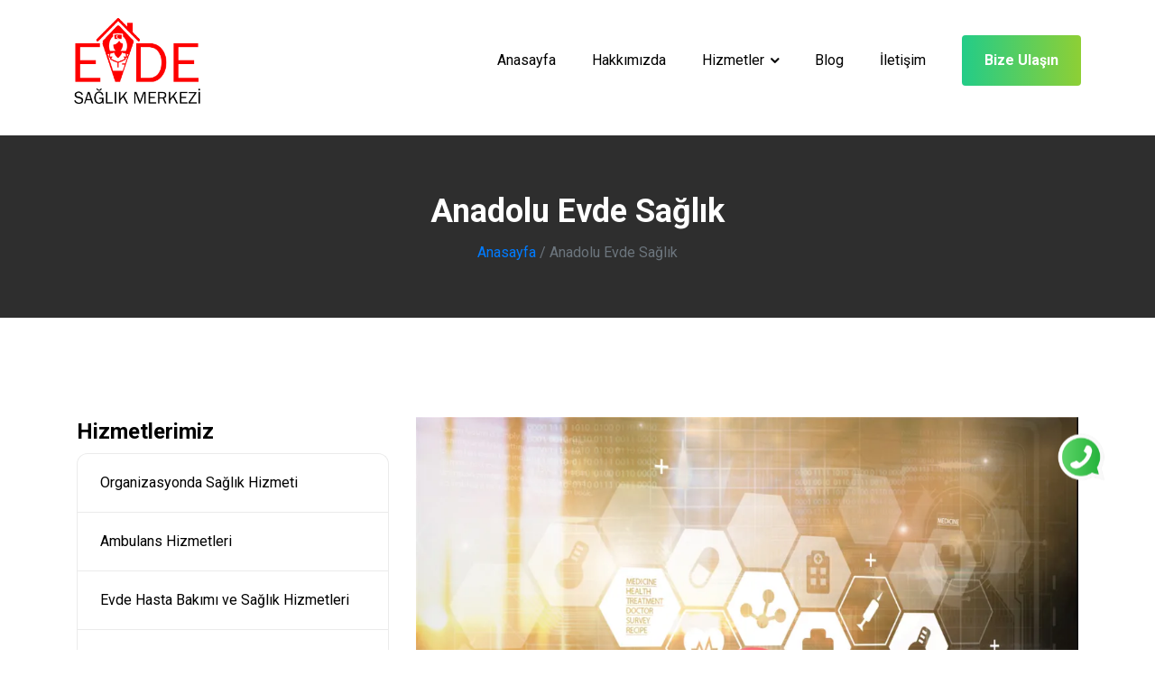

--- FILE ---
content_type: text/html; charset=UTF-8
request_url: https://evdesaglikmerkezi.com/hizmet/anadolu-evde-saglik
body_size: 8711
content:
<!DOCTYPE html>
<html lang="tr">

 	

    <head>
        <meta charset="utf-8">
        <meta http-equiv="X-UA-Compatible" content="IE=edge"> 
        <title></title> 
        <meta name="description" content="">          
        <meta name="author" content="Evde Sağlık Merkezi"/>
        <meta name="publisher" content="Evde Sağlık Merkezi"/>
        <meta name="copyright" content="Evde Sağlık Merkezi"/>
        <meta name="rating" content="General">    
        <meta name="creation_Date" content="01.01.2023"/>
        <meta http-equiv="Copyright" content="Evde Sağlık Merkezi"/>  
        <meta name="robots" content="index,follow"/>
        <meta http-equiv="Distribution" content="global"/>
        <meta http-equiv="expires" content="0"/>    
        <meta content="ALL" name="ROBOTS"/>
        <meta name="rating" content="ALL"/>         
        <meta name="viewport" content="width=device-width, initial-scale=1.0">
        <meta property="og:title" content=""/>
        <meta property="og:description" content=""/>        
        <meta name="twitter:title" content="">
        <meta name="twitter:description" content="">  
        <meta property="og:site_name" content="Evde Sağlık Merkezi"/> 
        <link rel="canonical" href="https://evdesaglikmerkezi.com/"/>
        <base href="https://evdesaglikmerkezi.com/" />
        <!-- Favicons -->
        <link href="img/logos//23798favicon.ico" rel="icon">
        <link href="img/logos//23798favicon.ico" rel="apple-touch-icon">

		
		<!-- google fonts -->
		<link href="https://fonts.googleapis.com/css?family=Roboto:100,100i,300,300i,400,400i,500,500i,700,700i,900,900i&amp;display=swap" rel="stylesheet">
        <link rel="shortcut icon" type="image/x-icon" href="assets/images/x-icon/innerpage.png">
        
		<link rel="stylesheet" href="assets/css/animate.css">
		<link rel="stylesheet" href="assets/css/bootstrap.min.css">
		<link rel="stylesheet" href="assets/css/all.min.css">
		<link rel="stylesheet" href="assets/css/icofont.min.css">
		<link rel="stylesheet" href="assets/css/lightcase.css">
		<link rel="stylesheet" href="assets/css/swiper.min.css">
        <link rel="stylesheet" href="assets/css/style.css">
        <link rel="stylesheet" href="assets/css/iconnn.css"> 
        
	</head>

	<body>

        

        

<style type="text/css">
    @media screen and (max-width: 720px) { 
        .desktop { display: none !important; } 
    }
    @media screen and (min-width: 721px) { 
        .mobile { display: none !important; } 
    }
</style>

<div  class="whatsapp d-none d-sm-block desktop">
  <a href="https://wa.me/905522910860?text=Merhaba Hizmetleriniz Hakkında Bilgi Almak İstiyorum." target="_blank">
    <img style="width:auto;" src="img/iconlar/desktop-whatsapp.png" class="img-responsive" alt="whatsap">  
  </a>
</div>

  <div class="sticky-footer mobile">
    <a href="https://wa.me/905522910860?text=Merhaba Hizmetleriniz Hakkında Bilgi Almak İstiyorum." target="_blank">
      <img src="img/iconlar/whatsapp.png" alt="whatsapp icon">
      Whatsapp
    </a>

     <div class="dikey-cizgi"></div>

    <a  href="tel:905522910860">
      <img src="img/iconlar/telephone.png" alt="telefon icon">
      Hemen Ara!
    </a>
  </div>


   <style>
    body {
      margin: 0;
      padding: 0;
      display: flex;
      flex-direction: column;
      min-height: 100vh;
    }

    .content {
      flex: 1;
      /* Your page content styles go here */
    }

   .dikey-cizgi {
  height: auto; /* Örnek olarak 50 piksel yükseklik */
  border-left: 1px solid #fff; /* Renk ihtiyacınıza göre değiştirin */
}

    .sticky-footer {
      position: fixed;
      bottom: 0;
      width: 100%;
      background: #153a48;
      display: flex;
      justify-content: space-between;
      padding: 10px;
      box-sizing: border-box;
      z-index: 1000;
    }

    .sticky-footer a {
      text-decoration: none;
      color: #fff;
      display: flex;
      align-items: center;
    }

    .sticky-footer a {
  flex: 1;
  display: flex;
  justify-content: center;
  align-items: center;
}

    .sticky-footer a img {
      width: 40px;
      margin-right: 10px;
    }
  </style>
<!-- header area -->

<!-- Mobile Menu Start Here -->
		<div class="mobile-menu vpn-bg">
			<nav class="mobile-header">
				<div class="header-logo">
					<a href="./"><img style="width: 100px;" src="img/logos//3074624838logo.png" alt="Evde Sağlık Merkezi logo" title="Evde Sağlık Merkezi"></a>
				</div>
				<div class="header-bar">
					<span></span>
					<span></span>
					<span></span>
				</div>
			</nav>
			<nav class="mobile-menu">
				<div class="mobile-menu-area">
					<div class="mobile-menu-area-inner">
						<ul>
							<li><a href="./">Anasayfa</a></li>
							<li><a href="biz-kimiz.php">Hakkımızda</a></li>
                            <li><a href="hizmetler">Hizmetler</a>
								<ul>
									<li><a href="hizmet/evde-saglik-hizmeti">Evde Sağlık Hizmeti</a></li>	
									<li><a href="hizmet/evde-serum-takma">Evde Serum Takma</a></li>	
									<li><a href="hizmet/evde-doktor-hizmeti">Evde Doktor Hizmeti</a></li>	
									<li><a href="hizmet/evde-hemsire-hizmeti">Evde Hemşire Hizmeti</a></li>	
									<li><a href="hizmet/evde-sonda-takma">Evde Sonda Takma</a></li>	
									<li><a href="hizmet/evde-kan-alma">Evde Kan Alma</a></li>	
									<li><a href="hizmet/evde-pansuman">Evde Pansuman</a></li>								
								</ul>
							</li>
							<li><a href="blog.php">Blog</a></li>
							<li><a href="iletisim.php">İletişim</a></li>
					
                        </ul>
					</div>
				</div>
			</nav>
		</div>
		<!-- Mobile Menu Ending Here -->

		<!-- desktop menu start here -->
		<header class="header-section transparent-header vpn-bg">
			<div class="header-area">
				<div class="container">
					<div class="primary-menu">
						<div class="logo">
							<a href="./"><img style="width: 140px;" src="img/logos//3074624838logo.png" alt="Evde Sağlık Merkezi logo" title="Evde Sağlık Merkezi"></a>
						</div>
						<div class="main-area">
							<div class="main-menu">
								<ul>
							<li><a href="./">Anasayfa</a></li>
							<li><a href="biz-kimiz.php">Hakkımızda</a></li>
              <li class="has-submenu">
							  <a href="hizmetler.php">Hizmetler</a>							  
							  <ul class="submenu">
							    <li><a href="hizmet/evde-saglik-hizmeti">Evde Sağlık Hizmeti</a></li>
							    <li><a href="hizmet/evde-serum-takma">Evde Serum Takma</a></li>
							    <li><a href="hizmet/evde-doktor-hizmeti">Evde Doktor Hizmeti</a></li>
							    <li><a href="hizmet/evde-hemsire-hizmeti">Evde Hemşire Hizmeti</a></li>
							    <li><a href="hizmet/evde-sonda-takma">Evde Sonda Takma</a></li>
							    <li><a href="hizmet/evde-kan-alma">Evde Kan Alma</a></li>
							    <li><a href="hizmet/evde-pansuman">Evde Pansuman</a></li>
							  </ul>
							</li>

							<li><a href="blog.php">Blog</a></li>
							<li><a href="iletisim.php">İletişim</a></li>
					
                        </ul>
							</div>
							<div class="header-btn">
								<a href="iletisim.php" class="lab-btn"><span>Bize Ulaşın</span></a>
							</div>
						</div>
					</div>
				</div>
			</div>
		</header>
		<!-- desktop menu ending here -->
               <!-- page header section start here -->
<div style="margin-top:150px; background:#2e2e2e; padding:60px 0;">
    <div class="container">
        <div class="pageheader-textarea text-center">
            <h2 style="color: #fff;">Anadolu Evde Sağlık</h2>
            <!-- Breadcrumb -->
            <div class="breadcrumb-wrapper" style="margin-top:10px;">
                <a href="index.php" style="color:#007bff; text-decoration:none;">Anasayfa</a>
                <span style="color:#6c757d;"> / </span>
                <span style="color:#6c757d;">Anadolu Evde Sağlık</span>
            </div>
            <!-- /Breadcrumb -->
        </div>
    </div>
</div>
<!-- page header section end here -->

<style type="text/css">
    <style>
.page-header {
    background-color: #f9f9f9;
    padding: 70px 0;
}
.pageheader-textarea h2 {
    font-weight: 700;
    color: #222;
}
.breadcrumb-wrapper {
    font-size: 16px;
    color: #6c757d;
}
.breadcrumb-wrapper a:hover {
    text-decoration: underline;
}
</style>
        





        <!-- Service single section start here -->
        <section class="service-single padding-tb">
            <div class="container">
                <div class="section-wrapper row justify-content-center flex-row-reverse">
                    <div class="right-item">
                        <div class="tab-cont">
                            <div class="tab-pane">
                                <div class="post-thumb">
                                    <img src="img/hizmetler/kalip.webp" alt="Anadolu Evde Sağlık" title="Anadolu Evde Sağlık">
                                </div>
                                <h2>Anadolu Evde Sağlık</h2>
                                <p><p><strong>Anadolu Evde Sağlık, </strong>yatağa tam olarak bağımlı bulunmakta olan hastaların ya da ev ortamı dahilinde sağlık hizmeti alma amacında olan kimselerin faydalanabilecekleri bir hizmettir. <strong>Evde Sağlık Merkezi </strong>de tam olarak bu durumda olan hastaların yardımına koşmayı hedeflemektedir. Evde sağlık hizmeti&nbsp;s&ouml;z konusu olduğunda ger&ccedil;ekleştirilecek olan işlem ev ortamı dahilinde hastaya bir hastalığın tanısını koymaktan &ccedil;ok, tanısı &ccedil;ok daha &ouml;ncesinde konulmuş olan hastalara yardımcı olmaktır. Burada evde sağlık hizmeti alırken <strong>Evde Sağlık Merkezi</strong> tecr&uuml;besine başvurmanız sizin i&ccedil;in daha olumlu sonu&ccedil;lar doğuracaktır.</p>

<p><strong>Hizmetlerimiz</strong></p>

<ul>
	<li>Evde sağlık merkezi olarak alanında uzman ve deneyimli acil tıp teknisyeni, paramedik ve hemşire kadromuzla evde hemşirelik hizmetlerini sunmaktayız.</li>
	<li>Serum takma</li>
	<li>İdrar sondası takma-&ccedil;ıkarma</li>
	<li>Beslenme sondası takma-&ccedil;ıkarma</li>
	<li>Ameliyat sonrası yara pansumanı</li>
	<li>Yatak yarası bakım ve tedavisi</li>
	<li>Dikiş alma</li>
	<li>Emzirme ve bebek bakımı eğitimi</li>
</ul>

<p><strong>Evde Doktor Muayenesi</strong></p>

<ul>
	<li>Dahiliye uzmanı</li>
	<li>Ortopedi uzmanı</li>
	<li>N&ouml;roloji uzmanı</li>
	<li>Psikolog</li>
	<li>Kadın doğum uzmanı</li>
</ul>

<p><strong>Evde Fizik Tedavi</strong></p>

<p>Evde sağlık merkezi olarak Anadolu&rsquo;da yaşayan ileri yaş veya ameliyatlar sonrasında oluşan hareket kısıtlılığı ya da hareket kaybı gibi durumlarda alanında uzman fizyoterapistlerimizle evinizde 7/24 fizik tedavi hizmeti vermekteyiz.</p>

<p><strong>Evde Psikoterapi</strong></p>

<p>Evde sağlık merkezi Anadolu&rsquo;da yaşayan yaşlı ,engelli ya da psikolojik sorunları olan hastalarımızı evlerinde psikolog ya da psikiyatri uzmanlarımız ile değerlendirip en kısa s&uuml;rede hayata d&ouml;nmelerini sağlıyoruz.</p>

<p><strong>Evde Beslenme ve Diyet Hizmeti</strong></p>

<p>Beslenme &ouml;zellikle ileri yaş ve hareket kısıtlılığı olan hastalarımızda sadece a&ccedil;lık ya da kan şekeri dengesizlikleri olarak ortaya &ccedil;ıkmamaktadır. Beslenme bozukluğunun karşımıza &ccedil;ıkardı en b&uuml;y&uuml;k problemlerden bir tanesi de iyileşmeyen yatak yaralarıdır.</p>

<p><strong>Evde R&ouml;ntgen &Ccedil;ekimi</strong></p>

<p>Evde sağlık merkezi olarak hastalarımızın evde direkt r&ouml;ntgen grafilerini &ccedil;ekip 10 dakika i&ccedil;erisinde sanal ortamda hasta yakınlarımız ve doktorlarımızla paylaşabilmekteyiz</p>

<p><strong>Anadolu Evde Sağlık Ne Ama&ccedil;la Verilir? </strong></p>

<p><strong>Anadolu Evde Sağlık, </strong>ev ortamında bir sağlık hizmeti almaya gereksinimi olan hasta bireylere muayene işlemleri uygulamak, tetkik ger&ccedil;ekleştirmek, tedavisi adına yardımcı olmak ve tıbbi bi&ccedil;imde bakımlarını sağlamaktır. Aynı zamanda bir diğer amacı ve iyiliği ise <strong>Anadolu Evde Sağlık</strong> tam olarak ev ortamında verildiği i&ccedil;in hasta burada daha iyi rehabilite olabilecektir.&nbsp;Bu rehabilite artışı da kesinlikle hastanın aldığı tedavi s&uuml;reci boyunca ailesinin s&uuml;rekli bir bi&ccedil;imde onun yanında olmasından ve aynı zamanda hastanın insanın psikolojisini bozabilecek olan hastane ortamından uzak durmasını sağlamaktan ge&ccedil;mektedir.</p>

<p><strong>Anadolu Evde Sağlık Hizmeti Nedir? </strong></p>

<p><strong>Anadolu Evde Sağlık Hizmeti</strong> uygulanmasının pek &ccedil;ok insanın ger&ccedil;ek anlamda hayatını değiştirdiğini s&ouml;ylemek doğru olacaktır. <strong>Evde Sağlık Merkezi</strong> tarafından en iyi bi&ccedil;imde sağlanabilecek olan <strong>Evde Sağlık Hizmeti</strong> sayesinde sizin de hayatınızın değişmesi m&uuml;mk&uuml;n.&nbsp; G&uuml;n&uuml;m&uuml;zde &ccedil;ok sık bi&ccedil;imde kullanılan bir hizmet olmasa da evde sağlık hizmetinin &ccedil;ok yakın bir s&uuml;re i&ccedil;erisinde her noktada ve her evde kullanılabilecek hizmet olduğu da bir ger&ccedil;ek olarak kendisini g&ouml;stermektedir. &nbsp;&Ouml;rnek vermek gerekir ise &ouml;zellikle de yaşadığımız salgın s&uuml;reci dahilinde herhangi bir hastalığı bulunan bir kimsenin hastane ortamına sokulmasındansa kesinlikle <strong>Evde Sağlık Hizmeti</strong> sağlanarak tedavi edilmesi &ccedil;ok daha uygun g&ouml;r&uuml;lmektedir.</p>

<p>Yaşlanmanın da bir getirisi olarak kronik hastalıkların artış g&ouml;stermesi, s&uuml;rekli bir bi&ccedil;imde artış g&ouml;steren kanser vakaları, her ge&ccedil;en sene eklenen engelli vatandaş sayısı da g&ouml;z &ouml;n&uuml;ne alındığında <strong>Anadolu Evde Sağlık Hizmeti</strong>nin ne kadar &ouml;nemli bir hizmet t&uuml;r&uuml; olduğu da daha iyi anlaşılmaktadır. <strong>Evde Sağlık Merkezi </strong>tarafından sağlanan <strong>Anadolu Evde Sağlık</strong> sayesinde durumu ne olursa olsun hastanızın en iyi bi&ccedil;imde tedavi almasını sağlıyor ve onun daha iyi bir bi&ccedil;imde kendisini hayatına d&ouml;nd&uuml;rebilmesi adına psikolojik olarak da her şeyi yapıyoruz. Aynı zamanda işimize adadığımız profesyonel ruh ile beraber b&uuml;t&uuml;n hastaları kendi yakınımız gibi g&ouml;r&uuml;yor ve hi&ccedil;bir bi&ccedil;imde ayırt etmeden hepsinin tedavisini sağlamak adına aynı g&uuml;&ccedil; ve kuvvette &ccedil;alışmalar sergiliyoruz. Gelecek zamanlarda da kendimizi bu konuda &ccedil;ok daha iyi bir bi&ccedil;imde geliştireceğimiz de a&ccedil;ıktır.</p>

<p>Aynı zamanda <strong>Anadolu Evde Sağlık Hizmeti,</strong> doktor raporunun sağlanması ile birlikte verilen bir tedavi hizmetidir. Bununla birlikte <strong>Anadolu&nbsp;Evde Sağlık Hizmeti</strong> verilmesi ile uzman olan bakım sağlanmış da olacaktır.&nbsp; Zira hemşirelerimiz ve doktorlarımız bu noktada kendi mesleki eğitimlerinin yanı sıra bir de &ouml;zel olarak eğitim g&ouml;rm&uuml;ş olan kimselerdir ve ev ortamında hasta tedavisi adına da her ayrıntıya hakim durumdadırlar. <strong>Anadolu Evde Sağlık </strong>aynı zamanda g&uuml;nl&uuml;k yaşam faaliyetleri i&ccedil;in de yardımcı olabilme &ouml;zelliğine sahiptir ve tedavi uygulama konusunda da b&uuml;t&uuml;n yeterlilik ve yetkinliğe sahip olan personel sayesinde en iyi tedavinin uygulanması da sağlanır. Bununla beraber <strong>Anadolu Evde Sağlık Hizmeti</strong> sağlayan kimseler rehabilitasyon konusunda da uzmanlaşmış olan kimselerdir.</p>

<p><strong>Anadolu Evde Sağlık Hizmetinin Amacı Nedir? </strong></p>

<p><strong>Anadolu Evde Sağlık Hizmeti</strong>ne, gereksinim duymakta olan, yatağa bağımlı bir bi&ccedil;imde tedavi g&ouml;rmesi gereken ya da ev ortamında tedavi g&ouml;rmeyi tercih edecek olan kimselerin muayenesini ger&ccedil;ekleştirir, tahlillerine bakar ve ihtiya&ccedil;larını ev ortamında ve ailesinin yanında iken karşılar. Aynı zamanda kendisini daha iyi hissedebilmesi adına da ailesinin yanında bulunması da &ccedil;ok &ouml;nemli olacaktır. Bununla beraber bu hizmet t&uuml;r&uuml; dahilinde ihtiya&ccedil;ların d&uuml;zeni, takibi ve gerekli g&ouml;r&uuml;lmekte olan b&uuml;t&uuml;n eğitimin verilmesi ger&ccedil;ek anlamda ilk &ouml;nceliğimiz olarak bilinmelidir. <strong>Anadolu Evde Sağlık Hizmetinin </strong>sağlanması sayesinde hastaların iyileşme hızlarında artış g&ouml;r&uuml;lmesi de muhtemel olacaktır.</p>

<ul>
	<li>Evde sağlık hizmeti gereksinimi duyan hasta, yaşlı ya da engelli olan bireylere bu hizmet kapsamında destek verilir.</li>
	<li>Evde sağlık hizmeti dahilinde tedavi gereksinimi duyan bireylerin tedavileri ger&ccedil;ekleştirilerek sağlıklarına kavuşmaları sağlanılmaya &ccedil;alışılır.</li>
	<li><strong>Anadolu Evde Sağlık </strong>hastanın bizzat kendisi olmak &uuml;zere aynı zamanda ailesine de gerekli olan her t&uuml;rl&uuml; eğitim verilmesine de yardımcı olmaktadır.</li>
	<li>Evde sağlık hizmeti tedavileri takip eder ve gerekli tahlillerin de ger&ccedil;ekleştirilmesini sağlar.</li>
	<li>Evde sağlık hizmeti<strong>, </strong>kendi kişisel bakımlarını yeterli bir derece dahilinde sağlamakta g&uuml;&ccedil;l&uuml;k &ccedil;eken insanların bu bakımlarını sağlamak ile y&uuml;k&uuml;ml&uuml;d&uuml;r ve aynı zamanda onların yaşam kalitelerinin artırılabilmesi adına da gerekli olan b&uuml;t&uuml;n &ccedil;aba ve &ouml;zveri de g&ouml;sterilecektir.</li>
	<li><strong>Anadolu Evde Sağlık, </strong>hastanın yaşamakta olduğu ev ortamının &ccedil;ok daha sağlıklı bir yer olmasını sağlayacak olmasının yanı sıra aynı zamanda ev ortamının tedavi adına da &ccedil;ok daha elverişli bir ortam olmasını da sağlamaktadır.</li>
	<li>Evde sağlık hizmeti, ev ortamında tedavi ve bakımları ger&ccedil;ekleştirilmekte olan kimselerin ve de onların ailelerinin yanlış olabilecek sağlık uygulamaları ile meydana gelebilme ihtimali de mevcut komplikasyonların engellenmesi ve hastalıkların da daha k&ouml;t&uuml;ye gitmesinin &ouml;nlenmesi en b&uuml;y&uuml;k ama&ccedil;ların arasında yer almaktadır. Tedavi sağlanırken aynı zamanda hastalıkların da seviyesinin kontrol&uuml;n&uuml; ger&ccedil;ekleştirmek &ccedil;ok &ouml;nemli bir detay olarak kendisini g&ouml;sterecektir.</li>
</ul>

<p><strong>Anadolu Evde Sağlık Veren Doktorlar</strong></p>

<p><strong>Anadolu Evde Sağlık Hizmeti</strong> vermekte olan doktorlar sayesinde hastalarınızın ger&ccedil;ek anlamda bir tedavi s&uuml;reci i&ccedil;erisine alınmasını sağlayabilir ve aynı zamanda onların kendilerini &ccedil;ok daha iyi hissederek iyi bir bi&ccedil;imde iyileşmelerine de olanak sağlayabilirsiniz. Bununla beraber doktorlarımız alanında uzman olan kimselerdir. Size gelecek olan doktorumuz da hastanızın durumuna g&ouml;re yetkin bir doktor olarak ve bu yetkinliğini de hastamızın tedavisinde b&uuml;t&uuml;n &ouml;zverisi ve dikkati ile sergileyecektir. B&ouml;ylelikle hastanın iyileşme s&uuml;reci de kısaltmış olacaktır.</p>

<p><strong>Anadolu Evde Sağlık Hizmeti Veren Hemşireler </strong></p>

<p><strong>Anadolu Evde Sağlık Hizmeti</strong> sağlamakta olan hemşireler sayesinde artık hastanızın &ccedil;ok daha iyi bir tedavi s&uuml;reci ge&ccedil;ireceğini s&ouml;ylemek m&uuml;mk&uuml;n. Ayrıca Evde Sağlık Merkezi g&uuml;vencesi ile bu ger&ccedil;ekleştirildiğinde sizin de i&ccedil;iniz rahat edebilecektir. <strong>Anadolu Evde Sağlık Hizmeti </strong>verecek olan hemşirelerimiz alanlarında uzman kişilerdir.</p>
</p>
                          
                            
                            </div>
                            <div class="tab-pane">
                                <div class="post-thumb">
                                    <img style="width: 600px;"  src="" alt="" title="">
                                </div>
                                <h3></h3>
                                <p> </p>
                                <div class="post-item d-flex flex-wrap ">
                                    <div class="post-thumb">
                                        <div class="thumb">
                                            <img src="assets/images/service/single/01.png" alt="service-single">
                                        </div>
                                    </div>
                            
                                </div>
                         
                            </div>
                       
                        </div>
                    </div>
                    
                    <div class="left-item">
                        <div class="service-tab">
                            <h4>Hizmetlerimiz</h4>
                            <ul class="tab-menu">

                                                                                   
                                <li>Organizasyonda Sağlık Hizmeti</li>

                                                            
                                <li>Ambulans Hizmetleri</li>

                                                            
                                <li>Evde Hasta Bakımı ve Sağlık Hizmetleri </li>

                                                            
                                <li>Evde Yara Bakımı</li>

                                                            
                                <li>Burgazadası Evde Sağlık</li>

                                                            
                                <li>Yıldıztabya Evde Sağlık</li>

                                                            
                                <li>Heybeliada Evde Sağlık </li>

                                                            
                                <li>Kınalıada Evde Sağlık</li>

                                                            
                                <li>Adalar Evde Sağlık</li>

                                                           
                            </ul>
                        </div>
                        
                    
                    </div>
                </div>
            </div>
        </section>
        <!-- Service single section ending here -->
		
		                <div class="app-footer">


    <!-- footer başlangıç -->
    <footer>
        <div class="footer-top padding-tb">
            <div class="container">
                <div class="row">
                    <!-- Site Haritası -->
                    <div class="col-lg-3 col-md-6 col-12">
                        <div class="footer-item">
                            <div class="footer-inner">
                                <div class="footer-content">
                                    <div class="title">
                                        <h6>Site Haritası</h6>
                                    </div>
                                    <div class="content">
                                        <ul>
                                            <li><a href="#">Ana Sayfa</a></li>
                                            <li><a href="#">Hakkımızda</a></li>
                                            <li><a href="#">Hizmetlerimiz</a></li>
                                            <li><a href="#">Sıkça Sorulan Sorular</a></li>
                                            <li><a href="#">İletişim</a></li>
                                        </ul>
                                    </div>
                                </div>
                            </div>
                        </div>
                    </div>

                    <!-- Hizmetler -->
                    <div class="col-lg-3 col-md-6 col-12">
                        <div class="footer-item">
                            <div class="footer-inner">
                                <div class="footer-content">
                                    <div class="title">
                                        <h6>Hizmetlerimiz</h6>
                                    </div>
                                    <div class="content">
                                        <ul>
                                            <li><a href="#">Evde Doktor Hizmeti</a></li>
                                            <li><a href="#">Evde Hemşire Hizmeti</a></li>
                                            <li><a href="#">Evde Serum ve Enjeksiyon</a></li>
                                            <li><a href="#">Evde Kan Tahlili</a></li>
                                            <li><a href="#">Evde EKG ve Tansiyon Ölçümü</a></li>
                                        </ul>
                                    </div>
                                </div>
                            </div>
                        </div>
                    </div>

                    <!-- Sosyal Medya -->
                    <div class="col-lg-3 col-md-6 col-12">
                        <div class="footer-item">
                            <div class="footer-inner">
                                <div class="footer-content">
                                    <div class="title">
                                        <h6>Bizi Takip Edin</h6>
                                    </div>
                                    <div class="content">
                                        <ul>
                                            <li><a href="#"><i class="icofont-facebook"></i> Facebook</a></li>
                                            <li><a href="#"><i class="icofont-instagram"></i> Instagram</a></li>
                                            <li><a href="#"><i class="icofont-youtube"></i> YouTube</a></li>
                                            <li><a href="#"><i class="icofont-whatsapp"></i> WhatsApp</a></li>
                                            <li><a href="#"><i class="icofont-envelope"></i> E-posta</a></li>
                                        </ul>
                                    </div>
                                </div>
                            </div>
                        </div>
                    </div>

                    <!-- İletişim -->
                    <div class="col-lg-3 col-md-6 col-12">
    <div class="footer-item" style="text-align: left; color: #fff;">
        <div class="footer-inner">
            <div class="footer-content">
                <div class="title">
                    <h6 style="color: #fff;">İletişim</h6>
                </div>
                <div class="content">
                    <ul style="list-style: none; padding-left: 0; margin: 0;">
                        <li><i class="icofont-location-pin"></i> Ağaoğlu My Office, Mahmutbey, Taşocağı Yolu Cad. no: 1-3, 34250 Bağcılar/İstanbul</li>
                        <li><i class="icofont-phone"></i> 0552 291 08 60</li>
                        <li><i class="icofont-envelope"></i> doktorhanem@outlook.com</li>
                        <li><i class="icofont-clock-time"></i> 7/24 Hizmet</li>
                    </ul>
                </div>
            </div>
        </div>
    </div>
</div>

<style type="text/css">
    .footer-item {
    text-align: left;
    color: #fff;
}

.footer-item h6 {
    color: #fff;
}

.footer-item ul {
    list-style: none;
    padding-left: 0;
    margin: 0;
}

</style>
                </div>
            </div>
        </div>

        <!-- copyright -->
        <div class="footer-bottom style-2">
            <div class="container">
                <div class="section-wrapper">
                    <p>&copy; <span id="date"></span> Evde Sağlık Merkezi | Tüm Hakları Saklıdır.</p>
                </div>
            </div>
        </div>
    </footer>
    <!-- footer bitiş -->
</div>


<script>
document.querySelectorAll('li > a[href="hizmetler.php"]').forEach(link => {
  link.addEventListener('click', function(e) {
    window.location.href = this.getAttribute('href');
  });
});
</script>


    		
		<!-- scrollToTop start here -->
		<a href="#" class="scrollToTop"><i class="icofont-swoosh-up"></i><span class="pluse_1"></span><span class="pluse_2"></span></a>
		<!-- scrollToTop ending here -->

		
		<script src="assets/js/jquery.js"></script>
		<script src="assets/js/fontawesome.min.js"></script>
		<script src="assets/js/waypoints.min.js"></script>
		<script src="assets/js/bootstrap.min.js"></script>
		<script src="assets/js/lightcase.js"></script>
		<script src="assets/js/isotope.pkgd.min.js"></script>
		<script src="assets/js/swiper.min.js"></script>
		<script src="assets/js/jquery.countdown.min.js"></script>
		<script src="assets/js/jquery.counterup.min.js"></script>
		<script src="assets/js/progress.js"></script>
		<script src="assets/js/wow.min.js"></script>
        <script src="assets/js/functions.js"></script>
	</body>
</html>

--- FILE ---
content_type: text/css
request_url: https://evdesaglikmerkezi.com/assets/css/style.css
body_size: 32301
content:
@charset "UTF-8";
/*!
Template Name: SmartSaas
Template URI: https://themeforest.net/user/codexcoder
Author: codexcoder.com
Author URI: https://themeforest.net/user/codexcoder
Description: Description
Version: 1.0.0
Text Domain: smartsass
Tags: app, app landing, app landing page, app landing template, App Showcase, app store, app template, app website, clean app landing, creative app landing page, gradient, mobile, mobile app landing page, modern app Landing, sass

*/
/*--------------------------------------------------------------
>>> TABLE OF CONTENTS:
----------------------------------------------------------------
# Normalize
# Typography
# Global CSS
# Header CSS
	*Style-1
	*Style-2
	*Style-3
	*Mobile Header
# Page Header
# Banner
	*Style-1
	*Style-2
	*Style-3
	*Style-4
	*Style-5
	*Style-6
# Service
	*Style-1
	*Style-2
	*Style-3
	*Style-4
	*Style-5
	*Style-6
	*Style-7
	*Style-8
	*Service Single
# About
	*Style-1
	*Style-2
	*Style-3
	*Style-4
	*Style-5
	*Style-6
	*Style-7
# SEO Analysis
# Recent Case
# Pricing Table
	*Style-1
	*Style-2
	*Style-3
	*Style-4
# Blog
	*Style-1
	*Style-2
	*Style-3
	*Style-4
	*Blog Single
# Blog Widget
# Clients
# Sponsor
	*Style-1
	*Style-2
# Newsletter
# Transportation
# Doming Check
# ERP Manager
# Shopapp Manager
# Author Level
# Vpn Service
# FAQ
# Shopapp Apps
# App
# Pos
# Testimonial
	*Style-1
	*Style-2
# Market Range
# Portfolio
	*Style-1
	*Style-2
	* Portfolio Single
# Team
	*Style-1
	*Style-2
	* Team Single
# Shop Page
# Shop Single
# Shop Cart
# Contact Us
# Gmaps
# Fore Zero Page
--------------------------------------------------------------*/
* {
  margin: 0;
  padding: 0;
  box-sizing: border-box;
}

body {
  margin: 0;
  padding: 0;
  background: #fff;
}
@media (max-width: 991px) {
  body {
    margin-top: 72px;
  }
}

/*--------------------------------------------------------------
# Typography
--------------------------------------------------------------*/
body,
button,
input,
select,
optgroup,
textarea {
  color: #696969;
  font-family: "Roboto", sans-serif;
  font-size: 16px;
  line-height: 1.5;
}

h1, h2, h3, h4, h5, h6, h1 a, h2 a, h3 a, h4 a, h5 a, h6 a, a h1, a h2, a h3, a h4, a h5, a h6 {
  clear: both;
  font-weight: 700;
  line-height: 1.4;
  font-family: "Roboto", sans-serif;
  color: #000000;
}

h1 {
  font-size: 60px;
}

h2 {
  font-size: 24px;
}

h3 {
  font-size: 24px;
}

h4 {
  font-size: 20px;
}

h5 {
  font-size: 20px;
}

h6 {
  font-size: 16px;
}

@media (min-width: 576px) {
  h1 {
    font-size: 60px;
    line-height: 72px;
  }

  h2 {
    font-size: 36px;
    line-height: 48px;
  }

  h3 {
    font-size: 30px;
    line-height: 48px;
  }

  h4 {
    font-size: 24px;
    line-height: 32px;
  }

  h5 {
    font-size: 20px;
    line-height: 24px;
  }

  h6 {
    font-size: 16px;
    line-height: 30px;
  }
}
p {
  margin-bottom: 15px;
  font-weight: 400;
  font-size: 15px;
}
@media (min-width: 576px) {
  p {
    font-size: 16px;
  }
}

a {
  color: #000000;
  -webkit-transition: all 0.3s ease;
  -moz-transition: all 0.3s ease;
  transition: all 0.3s ease;
  text-decoration: none;
}

a:visited {
  color: #000000;
  outline: none;
}

a:hover, a:focus, a:active {
  color: #000000;
  text-decoration: none;
  outline: none;
}

a:focus {
  outline: thin dotted;
  outline: none;
}

a:hover, a:active {
  outline: 0;
}

ul, ol {
  margin: 0 0 1.5em 3em;
  padding-left: 0;
}

ul {
  list-style: disc;
}

ol {
  list-style: decimal;
}

li > ul,
li > ol {
  margin-bottom: 0;
  margin-left: 1.5em;
}

img {
  height: auto;
  max-width: 100%;
}

input {
  width: 100%;
  margin-bottom: 15px;
  border: 1px solid #ecf0f3;
  outline: none;
  padding: 12px 20px;
  outline: none;
  -webkit-border-radius: 3px;
  -moz-border-radius: 3px;
  border-radius: 3px;
}

select {
  border: 1px solid #ecf0f3;
}

textarea {
  width: 100%;
  outline: none;
}

/* @@@@@@@@@@@@@  Global CSS  @@@@@@@@@@@@@@ */
/* @@@@@@@@@@@@@  Header Section Start Here  @@@@@@@@@@@@@@ */
.section-header {
  text-align: center;
  margin-bottom: 30px;
}
@media (min-width: 992px) {
  .section-header {
    max-width: 70%;
    margin: 0 auto 60px;
  }
}
@media (min-width: 1200px) {
  .section-header {
    max-width: 63%;
  }
}
@media (min-width: 1200px) {
  .section-header p {
    max-width: 600px;
    margin: 0 auto;
  }
}
.section-header > span {
  display: block;
  font-weight: 500;
  color: #fd4372;
  font-size: 16px;
  text-transform: uppercase;
  margin-bottom: 15px;
  letter-spacing: 3px;
  margin-top: -5px;
}
.section-header h2 {
  margin-bottom: 15px;
  margin-top: -10px;
}
@media (min-width: 992px) {
  .section-header h2 {
    margin-bottom: 20px;
  }
}
.section-header.style-2 {
  max-width: 100%;
  margin-bottom: 0;
  margin-left: 0;
  text-align: left;
}
.section-header.style-2::after {
  width: 150px;
  height: 150px;
  border-radius: 100%;
  top: -25px;
  left: -45px;
  animation: lab_zoomin 5s linear infinite;
  background: url(../images/about/shape/01.png) no-repeat;
}
.section-header.style-2 h2, .section-header.style-2 p {
  z-index: 1;
}
@media (min-width: 1200px) {
  .section-header.style-2 p {
    margin: 0 0 15px;
  }
}
.section-header.style-3 {
  max-width: 100%;
  margin-left: 0;
  text-align: left;
  padding-bottom: 30px;
  border-bottom: 1px solid #ecf0f3;
}
@media (min-width: 1200px) {
  .section-header.style-3 {
    margin-bottom: 40px;
  }
}
.section-header.style-3 h2, .section-header.style-3 p {
  z-index: 1;
}
.section-header.style-3 p {
  margin-bottom: 0;
}
@media (min-width: 992px) {
  .section-header.style-3 p {
    max-width: 450px;
    margin: 0 0 15px;
  }
}

/* @@@@@@@@@@@@@  lab Item Start Here  @@@@@@@@@@@@@@ */
.lab-item {
  width: calc(100% / 1);
}
@media (min-width: 768px) {
  .lab-item {
    width: calc(100% / 2);
  }
}
@media (min-width: 1200px) {
  .lab-item {
    width: calc(100% / 3);
  }
}
.lab-item .lab-inner {
  margin: 15px 0;
  position: relative;
  box-shadow: 0 0 8px rgba(136, 136, 136, 0.08);
  padding: 20px;
  -webkit-transition: all 0.3s ease;
  -moz-transition: all 0.3s ease;
  transition: all 0.3s ease;
}
@media (min-width: 768px) {
  .lab-item .lab-inner {
    margin: 15px;
  }
}
@media (min-width: 992px) and (max-width: 1199px) {
  .lab-item .lab-inner {
    padding: 40px;
  }
}
@media (min-width: 1200px) {
  .lab-item .lab-inner {
    padding: 70px 55px;
  }
}
.lab-item .lab-inner::after {
  width: 100%;
  height: 5px;
  left: 0;
  bottom: 0;
  transition: transform 0.3s ease-in-out;
  transform: scaleX(0);
  transform-origin: 100% 50%;
  background: linear-gradient(to left, #f9769d, #bb6df7);
}
.lab-item .lab-inner:hover:hover {
  box-shadow: 0 10px 10px rgba(136, 136, 136, 0.1);
}
.lab-item .lab-inner:hover::after {
  transform: scaleX(1);
  transform-origin: 0% 50%;
}
.lab-item .lab-inner:hover .lab-thumb {
  border-radius: 2px 30px;
}
.lab-item .lab-inner .lab-thumb {
  width: 80px;
  height: 80px;
  text-align: center;
  line-height: 80px;
  background: linear-gradient(to top, #f9769d, #bb6df7);
  border-radius: 30px 2px;
  margin-bottom: 20px;
  box-shadow: 0 10px 10px rgba(248, 118, 158, 0.1);
  -webkit-transition: all 0.3s ease;
  -moz-transition: all 0.3s ease;
  transition: all 0.3s ease;
}
@media (min-width: 992px) {
  .lab-item .lab-inner .lab-thumb {
    margin-bottom: 35px;
  }
}
.lab-item .lab-inner .lab-content h4 {
  margin-bottom: 5px;
  -webkit-transition: all 0.3s ease;
  -moz-transition: all 0.3s ease;
  transition: all 0.3s ease;
}
@media (min-width: 992px) {
  .lab-item .lab-inner .lab-content h4 {
    margin-bottom: 20px;
  }
}
.lab-item .lab-inner .lab-content p {
  margin-bottom: 0;
}

.lab-item-2 {
  width: calc(100% / 1);
}
@media (min-width: 576px) {
  .lab-item-2 {
    width: calc(100% / 2);
  }
}
.lab-item-2:nth-child(2) .lab-inner {
  background-image: linear-gradient(to right, #00e9f0, #00d8fb, #00c6ff, #00b2ff, #009bfe);
}
.lab-item-2:nth-child(3) .lab-inner {
  background-image: linear-gradient(to right, #7ed500, #5ed142, #3ecc62, #1cc67a, #00bf8d);
}
.lab-item-2:nth-child(4) .lab-inner {
  background-image: linear-gradient(to right, #ff9472, #ff897a, #fe7f84, #fa7790, #f2709c);
}
.lab-item-2 .lab-inner {
  margin: 15px;
  box-shadow: 0 0 8px rgba(136, 136, 136, 0.08);
  padding: 20px;
  border-radius: 4px;
  background-image: linear-gradient(to right, #f9769d, #f66caf, #ed67c5, #da67de, #bb6df7);
  -webkit-transition: all 0.3s ease;
  -moz-transition: all 0.3s ease;
  transition: all 0.3s ease;
}
@media (min-width: 992px) {
  .lab-item-2 .lab-inner {
    padding: 30px 50px;
  }
}
.lab-item-2 .lab-inner:hover:hover {
  -webkit-transform: translateY(-10px);
  -ms-transform: translateY(-10px);
  transform: translateY(-10px);
}
.lab-item-2 .lab-inner:hover .lab-abs-thumb {
  animation: lab_sideeffect 5s linear infinite;
}
.lab-item-2 .lab-inner .lab-abs-thumb {
  right: 5px;
  bottom: 5px;
  z-index: 1;
}
.lab-item-2 .lab-inner .lab-thumb {
  margin-bottom: 15px;
}
@media (min-width: 992px) {
  .lab-item-2 .lab-inner .lab-thumb {
    margin-bottom: 30px;
  }
}
@media (min-width: 992px) {
  .lab-item-2 .lab-inner .lab-content {
    max-width: 70%;
  }
}
.lab-item-2 .lab-inner .lab-content h4, .lab-item-2 .lab-inner .lab-content p {
  color: #fff;
}
.lab-item-2 .lab-inner .lab-content h4 {
  margin-bottom: 5px;
}
@media (min-width: 992px) {
  .lab-item-2 .lab-inner .lab-content h4 {
    margin-bottom: 20px;
  }
}
.lab-item-2 .lab-inner .lab-content p {
  margin-bottom: 0;
}

.lab-item-3 {
  width: calc(100% / 1);
}
@media (min-width: 576px) {
  .lab-item-3 {
    width: calc(100% / 2);
  }
}
@media (min-width: 992px) {
  .lab-item-3 {
    width: calc(100% / 3);
  }
}
.lab-item-3 .lab-inner {
  margin: 15px;
  box-shadow: 0 0 8px rgba(136, 136, 136, 0.08);
}
.lab-item-3 .lab-inner:hover .lab-thumb img {
  -webkit-transform: scale(1.05);
  -ms-transform: scale(1.05);
  transform: scale(1.05);
}
.lab-item-3 .lab-inner:hover .lab-content h5 a {
  color: #fd77b4;
}
.lab-item-3 .lab-inner .lab-thumb img {
  -webkit-transition: all 0.3s ease;
  -moz-transition: all 0.3s ease;
  transition: all 0.3s ease;
}
.lab-item-3 .lab-inner .lab-content {
  padding: 20px;
}
.lab-item-3 .lab-inner .lab-content h5 {
  margin-bottom: 5px;
}
.lab-item-3 .lab-inner .lab-content h5 a {
  -webkit-transition: all 0.3s ease;
  -moz-transition: all 0.3s ease;
  transition: all 0.3s ease;
}

.port-item {
  width: 100%;
  text-align: center;
}
.port-item .lab-inner {
  margin: 0 0 30px;
  box-shadow: 0 0 8px rgba(136, 136, 136, 0.08);
  -webkit-transition: all 0.3s ease;
  -moz-transition: all 0.3s ease;
  transition: all 0.3s ease;
}
.port-item .lab-inner:hover {
  box-shadow: 0 20px 20px rgba(136, 136, 136, 0.3);
}
.port-item .lab-inner:hover .lab-thumb::after {
  -webkit-transform: translate(-50%, -50%) scale(1);
  -ms-transform: translate(-50%, -50%) scale(1);
  transform: translate(-50%, -50%) scale(1);
}
.port-item .lab-inner:hover .lab-thumb img {
  animation-play-state: paused;
}
.port-item .lab-inner:hover .lab-thumb .port-share {
  -webkit-transform: translate(-50%, -50%) scaleX(1);
  -ms-transform: translate(-50%, -50%) scaleX(1);
  transform: translate(-50%, -50%) scaleX(1);
}
.port-item .lab-inner:hover .lab-content h5 a {
  color: #ff4f58;
}
.port-item .lab-inner .lab-thumb::after {
  width: calc(100% - 20px);
  height: calc(100% - 20px);
  top: 50%;
  left: 50%;
  background: #fffff9de;
  -webkit-transform: translate(-50%, -50%) scale(0);
  -ms-transform: translate(-50%, -50%) scale(0);
  transform: translate(-50%, -50%) scale(0);
  -webkit-transition: all 0.3s ease;
  -moz-transition: all 0.3s ease;
  transition: all 0.3s ease;
}
.port-item .lab-inner .lab-thumb .port-share {
  width: 100%;
  top: 50%;
  left: 50%;
  z-index: 1;
  transform-origin: bottom;
  -webkit-transition: all 0.3s ease;
  -moz-transition: all 0.3s ease;
  transition: all 0.3s ease;
  -webkit-transform: translate(-50%, -50%) scaleX(0);
  -ms-transform: translate(-50%, -50%) scaleX(0);
  transform: translate(-50%, -50%) scaleX(0);
}
.port-item .lab-inner .lab-thumb .port-share a {
  width: 50px;
  height: 50px;
  line-height: 50px;
  font-size: 20px;
  text-align: center;
  color: #fff;
  background: linear-gradient(to left top, #23cc88, #8ecf35);
  box-shadow: 0 18px 30px rgba(38, 204, 133, 0.36);
  margin: 5px;
  display: inline-block;
  -webkit-border-radius: 100%;
  -moz-border-radius: 100%;
  border-radius: 100%;
}
.port-item .lab-inner .lab-thumb .port-share a:last-child {
  box-shadow: 0 18px 30px rgba(255, 114, 58, 0.36);
  background: linear-gradient(to left top, #ff4f58, #ffb400);
}
.port-item .lab-inner .lab-thumb .port-share .lab-content {
  padding-bottom: 0;
}
.port-item .lab-inner .lab-thumb .port-share .lab-content h5 a {
  width: 100%;
  height: auto;
  line-height: inherit;
  box-shadow: none;
  color: #000000;
  background: transparent;
  -webkit-border-radius: 0;
  -moz-border-radius: 0;
  border-radius: 0;
}
.port-item .lab-inner .lab-thumb .port-share .lab-content h5 a:hover {
  color: #ff4f58;
}

.port-item2 .port-inner {
  -webkit-box-shadow: 0 0 10px 0 rgba(136, 136, 136, 0.1);
  box-shadow: 0 0 10px 0 rgba(136, 136, 136, 0.1);
  margin-bottom: 40px;
  -webkit-border-radius: 10px;
  -moz-border-radius: 10px;
  border-radius: 10px;
}
.port-item2 .port-inner .port-header {
  padding: 15px 30px;
  align-items: center;
  border-bottom: 1px solid #ecf0f3;
}
.port-item2 .port-inner .port-header img {
  margin-right: 15px;
}
.port-item2 .port-inner .port-header h4 {
  margin: 0;
}
.port-item2 .port-inner .port-body {
  padding: 30px;
}
.port-item2 .port-inner .port-body ul {
  margin: 0;
}
.port-item2 .port-inner .port-body ul li {
  align-items: center;
  justify-content: flex-start;
  padding: 15px 0;
  list-style: none;
  border-bottom: 1px solid #ecf0f3;
}
.port-item2 .port-inner .port-body ul li:first-child {
  padding-top: 0;
}
.port-item2 .port-inner .port-body ul li:last-child {
  border-bottom: none;
}
.port-item2 .port-inner .port-body ul li .p-thumb {
  margin-right: 15px;
}
.port-item2 .port-inner .port-body ul li .p-content h6 {
  margin: 0;
  font-weight: 400;
  text-transform: uppercase;
}
.port-item2 .port-inner .port-body ul li .p-content p {
  margin-bottom: 0;
}
.port-item2 .port-inner .port-body .down-file {
  padding: 16px 20px;
  text-transform: uppercase;
  font-weight: 500;
  box-shadow: 0 0 10px rgba(136, 136, 136, 0.1);
  margin-bottom: 20px;
  -webkit-border-radius: 6px;
  -moz-border-radius: 6px;
  border-radius: 6px;
  display: block;
  -webkit-transition: all 0.3s ease;
  -moz-transition: all 0.3s ease;
  transition: all 0.3s ease;
}
.port-item2 .port-inner .port-body .down-file:hover {
  color: #fd4372;
}
.port-item2 .port-inner .port-body .down-file:last-child {
  margin-bottom: 0;
}
.port-item2 .port-inner .port-body .down-file i {
  margin: 0 10px;
  color: #fd4372;
}
.port-item2 .port-inner .port-body .down-file i:last-child {
  margin-left: 20px;
  margin-right: 0;
}
@media (min-width: 576px) {
  .port-item2 .port-inner .port-body .down-file i:last-child {
    margin-left: 50px;
  }
}

.pricing-item {
  width: calc(100% / 1);
}
@media (min-width: 576px) {
  .pricing-item {
    width: calc(100% / 2);
  }
}
@media (min-width: 1200px) {
  .pricing-item {
    width: calc(100% / 3);
  }
}
.pricing-item:nth-child(2) .pricing-inner .pricing-body .price {
  background: linear-gradient(to right, #7ed500, #00bf8d);
}
.pricing-item:nth-child(2) .pricing-inner .pricing-body .price-list ul li::after {
  color: #7ed500;
}
.pricing-item:nth-child(2) .pricing-inner .pricing-body .price-btn .lab-btn {
  background: linear-gradient(to right, #7ed500, #00bf8d);
}
.pricing-item:nth-child(2) .pricing-inner .pricing-body .price-btn .lab-btn::after {
  background: linear-gradient(to left, #7ed500, #00bf8d);
}
.pricing-item:nth-child(3) .pricing-inner .pricing-body .price {
  background: linear-gradient(to right, #ff9472, #f2709c);
}
.pricing-item:nth-child(3) .pricing-inner .pricing-body .price::after {
  background: linear-gradient(to left, #ff9472, #f2709c);
}
.pricing-item:nth-child(3) .pricing-inner .pricing-body .price-list ul li::after {
  color: #ff9472;
}
.pricing-item:nth-child(3) .pricing-inner .pricing-body .price-btn .lab-btn {
  background: linear-gradient(to right, #ff9472, #f2709c);
}
.pricing-item:nth-child(3) .pricing-inner .pricing-body .price-btn .lab-btn::after {
  background: linear-gradient(to left, #ff9472, #f2709c);
}
.pricing-item .pricing-inner {
  padding: 30px;
  text-align: center;
  margin: 15px;
  background: #fff;
  box-shadow: 0 2px 8px rgba(52, 41, 40, 0.08);
  -webkit-transition: all 0.3s ease;
  -moz-transition: all 0.3s ease;
  transition: all 0.3s ease;
}
.pricing-item .pricing-inner::after {
  width: 100%;
  height: 5px;
  top: -5px;
  left: 0;
  background: linear-gradient(to right, #f9769d, #bb6df7);
}
.pricing-item .pricing-inner:hover {
  transform: translateY(-10px);
}
.pricing-item .pricing-inner .popular-item {
  width: 100%;
  height: 30px;
  top: -15px;
  left: 0;
  z-index: 1;
  justify-content: center;
  align-items: center;
  color: #fff;
  background: linear-gradient(to right, #7ed500, #00bf8d);
}
.pricing-item .pricing-inner .pricing-head {
  padding: 10px 0 35px;
}
.pricing-item .pricing-inner .pricing-head p {
  margin-bottom: 0;
}
.pricing-item .pricing-inner .pricing-body .price {
  border-radius: 4px;
  padding: 14px 0;
  margin-bottom: 40px;
  box-shadow: 0 10px 10px rgba(248, 118, 158, 0.1);
  background: linear-gradient(to right, #f9769d, #bb6df7);
}
.pricing-item .pricing-inner .pricing-body .price h2, .pricing-item .pricing-inner .pricing-body .price p {
  margin: 0;
  color: #fff;
  z-index: 1;
}
.pricing-item .pricing-inner .pricing-body .price h6 {
  font-size: 18px;
  font-weight: 400;
  margin-bottom: 0;
}
.pricing-item .pricing-inner .pricing-body .price h2 {
  display: inline-block;
  margin-right: 15px;
}
.pricing-item .pricing-inner .pricing-body .price h2::after {
  width: 1px;
  height: 15px;
  top: 45%;
  right: -8px;
  background: #fff;
  transform: rotate(25deg);
}
.pricing-item .pricing-inner .pricing-body .price span {
  font-size: 16px;
  display: inline-block;
}
@media (min-width: 576px) {
  .pricing-item .pricing-inner .pricing-body .price-list {
    padding: 0 40px;
  }
}
.pricing-item .pricing-inner .pricing-body .price-list ul {
  margin: 0 0 40px;
}
.pricing-item .pricing-inner .pricing-body .price-list ul li {
  padding-left: 25px;
}
.pricing-item .pricing-inner .pricing-body .price-list ul li::after {
  width: 20px;
  height: 20px;
  top: 50%;
  left: 0;
  color: #bb6df7;
  font-size: 20px;
  line-height: 20px;
  content: "" !important;
  font-family: IcoFont !important;
  transform: translateY(-50%);
}
.pricing-item .pricing-inner .pricing-body .price-btn {
  justify-content: center;
}
.pricing-item .pricing-inner .pricing-body .price-btn .lab-btn {
  padding: 16px 45px;
  background: linear-gradient(to right, #f9769d, #bb6df7);
}
.pricing-item .pricing-inner .pricing-body .price-btn .lab-btn::after {
  background: linear-gradient(to left, #f9769d, #bb6df7);
}

.post-item .post-item-inner {
  transform: scale(1);
  box-shadow: 0 0 8px rgba(136, 136, 136, 0.08);
  -webkit-transition: all 0.3s ease;
  -moz-transition: all 0.3s ease;
  transition: all 0.3s ease;
}
.post-item .post-item-inner::after {
  width: calc(100% + 30px);
  height: calc(100% + 30px);
  top: -15px;
  left: -15px;
  border: 1px dashed #fd4e74;
  border-width: 2px;
  transform: scale(0);
  transition: all 0.6s ease-in-out;
  z-index: -1;
}
.post-item .post-item-inner:hover {
  transform: scale(0.95);
}
.post-item .post-item-inner:hover::after {
  transform: scale(1);
}
.post-item .post-item-inner .post-thumb a {
  display: block;
}
.post-item .post-item-inner .post-thumb a img {
  width: 100%;
}
.post-item .post-item-inner .post-content {
  padding: 30px 20px;
  background: #fff;
}
.post-item .post-item-inner .post-content h6 {
  margin-bottom: 0;
}
.post-item .post-item-inner .post-content .entry-meta .date {
  font-size: 16px;
  color: #696969;
  display: inline-block;
}
.post-item .post-item-inner .post-content .author-date {
  justify-content: flex-start;
  align-items: center;
  margin: 10px 0 15px;
}
.post-item .post-item-inner .post-content .author-date a {
  margin-right: 30px;
  padding: 3px 0;
  display: block;
}
.post-item .post-item-inner .post-content .author-date a:last-child {
  margin-right: 0;
}
.post-item .post-item-inner .post-content .author-date a:hover {
  color: #fd4372;
}
.post-item .post-item-inner .post-content .author-date a i {
  margin-right: 5px;
  color: #cccccc;
}
.post-item .post-item-inner .post-content .post-footer {
  align-items: center;
  padding: 0 20px;
  padding-top: 20px;
  margin: 0 -20px;
  margin-top: 25px;
  border-top: 1px solid #ecf0f3;
  justify-content: space-between;
}
.post-item .post-item-inner .post-content .lab-btn {
  padding: 13px 32px;
  margin-top: 5px;
  box-shadow: 0 10px 10px rgba(248, 118, 158, 0.1);
}
.post-item.slider-post .post-item-inner:hover .post-thumb.post-thumb-slider .post-thumb-slider-next {
  left: 10px;
}
.post-item.slider-post .post-item-inner:hover .post-thumb.post-thumb-slider .post-thumb-slider-prev {
  right: 10px;
}
.post-item.slider-post .post-item-inner .post-thumb.post-thumb-slider img {
  width: 100%;
}
.post-item.slider-post .post-item-inner .post-thumb.post-thumb-slider .post-thumb-slider-next, .post-item.slider-post .post-item-inner .post-thumb.post-thumb-slider .post-thumb-slider-prev {
  width: 40px;
  height: 40px;
  line-height: 40px;
  background: #fff;
  color: #000000;
  z-index: 1;
  text-align: center;
  top: 50%;
  outline: none;
  cursor: pointer;
  transform: translateY(-50%);
  -webkit-border-radius: 100%;
  -moz-border-radius: 100%;
  border-radius: 100%;
  -webkit-transition: all 0.3s ease;
  -moz-transition: all 0.3s ease;
  transition: all 0.3s ease;
}
.post-item.slider-post .post-item-inner .post-thumb.post-thumb-slider .post-thumb-slider-next:hover, .post-item.slider-post .post-item-inner .post-thumb.post-thumb-slider .post-thumb-slider-next .active, .post-item.slider-post .post-item-inner .post-thumb.post-thumb-slider .post-thumb-slider-prev:hover, .post-item.slider-post .post-item-inner .post-thumb.post-thumb-slider .post-thumb-slider-prev .active {
  background: #fd4372;
  color: #fff;
}
.post-item.slider-post .post-item-inner .post-thumb.post-thumb-slider .post-thumb-slider-next {
  left: -10%;
}
.post-item.slider-post .post-item-inner .post-thumb.post-thumb-slider .post-thumb-slider-prev {
  right: -10%;
}
.post-item.video-post iframe {
  width: 100%;
  height: 370px;
  border: none;
}
.post-item.qute-post .post-item-inner:hover .post-thumb img {
  transform: scale(1) !important;
}
.post-item.qute-post .post-item-inner .post-thumb {
  height: 190px;
  background-image: linear-gradient(to left top, #ff4f58, #ff6747, #ff8134, #ff9a1e, #ffb400);
}
@media (min-width: 576px) {
  .post-item.qute-post .post-item-inner .post-thumb {
    height: 370px;
  }
}
.post-item.qute-post .post-item-inner .post-thumb .qute-content {
  width: 100%;
  text-align: center;
  top: 50%;
  left: 50%;
  padding: 20px;
  transform: translate(-50%, -50%);
}
.post-item.qute-post .post-item-inner .post-thumb .qute-content h5 {
  margin-top: 15px;
  color: #fff;
  line-height: 1.5;
  margin-bottom: 0;
  font-weight: 600;
  font-size: 22px;
}
@media (max-width: 767px) {
  .post-item.qute-post .post-item-inner .post-thumb .qute-content h5 {
    display: none;
  }
}

.team-item .team-item-inner {
  box-shadow: 0 0 10px rgba(136, 136, 136, 0.1);
}
.team-item .team-item-inner .team-thumb img {
  width: 100%;
}
.team-item .team-item-inner .team-content {
  padding: 20px 20px 30px;
}
@media (min-width: 576px) {
  .team-item .team-item-inner .team-content {
    padding: 30px;
  }
}
.team-item .team-item-inner .team-content .member-name {
  margin-bottom: 5px;
  display: inline-block;
  -webkit-transition: all 0.3s ease;
  -moz-transition: all 0.3s ease;
  transition: all 0.3s ease;
}
.team-item .team-item-inner .team-content .member-name:hover {
  color: #fd4372;
}
.team-item .team-item-inner .team-content .member-dagi {
  margin-bottom: 10px;
  display: block;
  color: #1c2551;
}
.team-item .team-item-inner .team-content .member-details {
  margin-bottom: 30px;
}
@media (min-width: 992px) {
  .team-item.style-2 .team-item-inner .team-thumb {
    padding-right: 50px;
  }
}
.team-item.style-2 .team-item-inner .team-thumb .self-intregration {
  align-items: center;
  transform: rotate(90deg) translate(-186px, -184px);
  width: calc(100% - 0px);
}
@media (max-width: 1199px) {
  .team-item.style-2 .team-item-inner .team-thumb .self-intregration {
    transform: rotate(90deg) translate(-226px, -224px);
  }
}
@media (max-width: 991px) {
  .team-item.style-2 .team-item-inner .team-thumb .self-intregration {
    display: none !important;
  }
}
.team-item.style-2 .team-item-inner .team-thumb .self-intregration .intregration-head {
  width: 40%;
  padding: 14px;
  background: linear-gradient(to left, #ff4f58, #ff6747, #ff8134, #ff9a1e, #ffb400);
  transition: all 0.5s ease-in-out;
}
.team-item.style-2 .team-item-inner .team-thumb .self-intregration .intregration-head span {
  color: #fff;
  text-transform: uppercase;
  font-weight: 600;
  display: block;
  text-align: center;
}
.team-item.style-2 .team-item-inner .team-thumb .self-intregration .intregration-head span::after {
  position: absolute;
  content: "";
  width: 15px;
  height: 15px;
  background: #ff4f58;
  right: -6px;
  transform: rotate(45deg);
  bottom: 18px;
  border-radius: 3px;
  -webkit-transition: all 0.3s ease;
  -moz-transition: all 0.3s ease;
  transition: all 0.3s ease;
}
.team-item.style-2 .team-item-inner .team-thumb .self-intregration .intregration-icon {
  width: 60%;
  background: #fff;
}
.team-item.style-2 .team-item-inner .team-thumb .self-intregration .intregration-icon ul {
  padding: 0;
  margin: 0;
  display: flex;
}
.team-item.style-2 .team-item-inner .team-thumb .self-intregration .intregration-icon ul li {
  padding: 0;
  list-style: none;
}
.team-item.style-2 .team-item-inner .team-thumb .self-intregration .intregration-icon ul li:last-child a {
  border-right: none;
}
.team-item.style-2 .team-item-inner .team-thumb .self-intregration .intregration-icon ul a {
  display: block;
  padding: 14px 17px;
  background: transparent;
  border-right: 1px solid #ecf0f3;
  -webkit-transition: all 0.3s ease;
  -moz-transition: all 0.3s ease;
  transition: all 0.3s ease;
}
.team-item.style-2 .team-item-inner .team-thumb .self-intregration .intregration-icon ul a i {
  transform: rotate(-90deg);
  transition: all 0.3s ease-in-out;
}
@media (max-width: 575px) {
  .team-item.style-2 .team-item-inner .team-thumb .self-intregration .intregration-icon ul a i {
    transform: rotate(0deg);
  }
}
.team-item.style-2 .team-item-inner .team-thumb .self-intregration .intregration-icon ul a.facebook {
  color: #3b5998;
}
.team-item.style-2 .team-item-inner .team-thumb .self-intregration .intregration-icon ul a.pinterest {
  color: #bd081c;
}
.team-item.style-2 .team-item-inner .team-thumb .self-intregration .intregration-icon ul a.twitter {
  color: #55acee;
}
.team-item.style-2 .team-item-inner .team-thumb .self-intregration .intregration-icon ul a.globe {
  color: #ff5e9c;
}
.team-item.style-2 .team-item-inner .team-thumb .self-intregration .intregration-icon ul a:hover {
  background: #fd4372;
}
.team-item.style-2 .team-item-inner .team-thumb .self-intregration .intregration-icon ul a:hover i {
  color: #fff !important;
}
.team-item.style-2 .team-item-inner .team-content .member-details {
  margin-top: 5px;
  padding-top: 15px;
  border-top: 1px solid #ecf0f3;
}
@media (min-width: 992px) {
  .team-item.style-2 .team-item-inner .team-content .icon-style-list li:last-child {
    display: none;
  }
}

/* @@@@@@@@@@@@@  video thumb Start Here  @@@@@@@@@@@@@@ */
.video-thumb:hover .video-icon i {
  color: #cd201f;
}
.video-thumb img {
  width: 100%;
}
.video-thumb .video-icon {
  top: 50%;
  left: 50%;
  transform: translate(-50%, -50%);
}
.video-thumb .video-icon i {
  color: #fff;
  font-size: 30px;
  -webkit-transition: all 0.3s ease;
  -moz-transition: all 0.3s ease;
  transition: all 0.3s ease;
}
@media (min-width: 576px) {
  .video-thumb .video-icon i {
    font-size: 60px;
  }
}

/* @@@@@@@@@@@@@  paginations Start Here  @@@@@@@@@@@@@@ */
.paginations {
  margin: 40px 0;
}
@media (min-width: 992px) {
  .paginations {
    margin-bottom: 0;
  }
}
.paginations ul {
  margin: 0;
}
.paginations ul li {
  padding: 5px;
}
.paginations ul li a {
  width: 46px;
  height: 46px;
  align-items: center;
  justify-content: center;
  box-shadow: 0 0px 5px rgba(136, 136, 136, 0.1);
  color: #696969;
  z-index: 1;
  -webkit-border-radius: 50%;
  -moz-border-radius: 50%;
  border-radius: 50%;
  -webkit-transition: all 0.3s ease;
  -moz-transition: all 0.3s ease;
  transition: all 0.3s ease;
}
.paginations ul li a.active, .paginations ul li a:hover {
  color: #fff;
  box-shadow: 0 18px 24px rgba(255, 114, 58, 0.36);
  background-image: linear-gradient(to left top, #ff4f58, #ff6747, #ff8134, #ff9a1e, #ffb400);
}
.paginations ul li a.dot {
  box-shadow: none;
}
.paginations ul li a.dot:hover {
  background: transparent;
  color: #696969;
}

/*@@@@@@@@@@@@@@   scocial-media Start Here  @@@@@@@@@@@@@@@@@*/
.scocial-media {
  margin-bottom: 20px;
}
.scocial-media a {
  width: 40px;
  height: 40px;
  line-height: 40px;
  border-radius: 2px;
  color: #fff;
  font-size: 20px;
  margin-bottom: 4px;
  text-align: center;
  display: inline-block;
}
.scocial-media a:hover {
  border-radius: 100%;
  transform: translateY(-5px);
  box-shadow: 0 5px 10px rgba(136, 136, 136, 0.2);
}

.facebook {
  background: #3b5998;
}

.twitter {
  background: #55acee;
}

.linkedin {
  background: #007bb5;
}

.vimeo {
  background: #3b5998;
}

.bg-white {
  background: #fff;
}

/*@@@@@@@@@@@@@@   cart-plus-minus Start Here  @@@@@@@@@@@@@@@@@*/
.cart-plus-minus {
  border: 1px solid #ecf0f3;
  width: 120px;
  margin: 0 auto;
  cursor: pointer;
}
.cart-plus-minus .dec.qtybutton {
  border-right: 1px solid #ecf0f3;
  height: 40px;
  left: 0;
  top: 0;
}
.cart-plus-minus .cart-plus-minus-box {
  border: medium none;
  color: #000000;
  float: left;
  font-size: 14px;
  height: 40px;
  margin: 0;
  text-align: center;
  width: 120px;
  outline: none;
}
.cart-plus-minus .qtybutton {
  color: #000000;
  float: inherit;
  font-size: 14px;
  font-weight: 500;
  width: 40px;
  height: 40px;
  line-height: 40px;
  margin: 0;
  text-align: center;
  -webkit-transition: all 0.3s ease;
  -moz-transition: all 0.3s ease;
  transition: all 0.3s ease;
}
.cart-plus-minus .qtybutton:hover {
  color: #fff;
  background-image: linear-gradient(to left top, #ff4f58, #ff6747, #ff8134, #ff9a1e, #ffb400);
}
.cart-plus-minus .inc.qtybutton {
  border-left: 1px solid #ecf0f3;
  right: 0;
  top: 0;
}

/*@@@@@@@@@@@@@@   lines Start Here  @@@@@@@@@@@@@@@@@*/
.lines {
  position: absolute;
  top: 0;
  left: 0;
  right: 0;
  height: 100%;
  margin: auto;
}
@media (max-width: 575px) {
  .lines {
    display: none;
  }
}
.lines .line {
  position: absolute;
  width: 1px;
  height: 100%;
  top: 0;
  left: 50%;
  background: rgba(255, 255, 255, 0.06);
  overflow: hidden;
  z-index: 1;
}
.lines .line::after {
  content: "";
  display: block;
  position: absolute;
  height: 15vh;
  width: 100%;
  top: -50%;
  left: 0;
  background: -webkit-gradient(linear, left top, left bottom, from(rgba(255, 255, 255, 0)), color-stop(75%, #fff), to(#fff));
  background: linear-gradient(to bottom, rgba(255, 255, 0, 0) 0%, #ffff00 75%, #ffff00 100%);
  -webkit-animation: run 7s 0s infinite;
  animation: run 7s 0s infinite;
  -webkit-animation-fill-mode: forwards;
  animation-fill-mode: forwards;
  -webkit-animation-timing-function: cubic-bezier(0.4, 0.26, 0, 0.97);
  animation-timing-function: cubic-bezier(0.4, 0.26, 0, 0.97);
}
.lines .line:nth-child(1) {
  margin-left: -45%;
}
.lines .line:nth-child(1)::after {
  -webkit-animation-delay: 0.5s;
  animation-delay: 0.5s;
}
.lines .line:nth-child(3) {
  margin-left: 45%;
}
.lines .line:nth-child(3)::after {
  -webkit-animation-delay: 1s;
  animation-delay: 1s;
}
.lines .line:nth-child(4) {
  margin-left: 40%;
}
.lines .line:nth-child(4)::after {
  -webkit-animation-delay: 1.5s;
  animation-delay: 1.5s;
}
.lines .line:nth-child(5) {
  margin-left: -40%;
}
.lines .line:nth-child(5)::after {
  -webkit-animation-delay: 2s;
  animation-delay: 2s;
}
.lines .line:nth-child(6) {
  margin-left: 35%;
}
.lines .line:nth-child(6)::after {
  -webkit-animation-delay: 2.5s;
  animation-delay: 2.5s;
}
.lines .line:nth-child(7) {
  margin-left: -35%;
}
.lines .line:nth-child(7)::after {
  -webkit-animation-delay: 3s;
  animation-delay: 3s;
}
.lines .line:nth-child(8) {
  margin-left: 30%;
}
.lines .line:nth-child(8)::after {
  -webkit-animation-delay: 3.5s;
  animation-delay: 3.5s;
}
.lines .line:nth-child(9) {
  margin-left: -30%;
}
.lines .line:nth-child(9)::after {
  -webkit-animation-delay: 4s;
  animation-delay: 4s;
}
.lines .line:nth-child(10) {
  margin-left: 25%;
}
.lines .line:nth-child(10)::after {
  -webkit-animation-delay: 4.5s;
  animation-delay: 4.5s;
}
.lines .line:nth-child(11) {
  margin-left: -25%;
}
.lines .line:nth-child(11)::after {
  -webkit-animation-delay: 5s;
  animation-delay: 5s;
}
.lines .line:nth-child(12) {
  margin-left: 20%;
}
.lines .line:nth-child(12)::after {
  -webkit-animation-delay: 5.5s;
  animation-delay: 5.5s;
}
.lines .line:nth-child(13) {
  margin-left: -20%;
}
.lines .line:nth-child(13)::after {
  -webkit-animation-delay: 6s;
  animation-delay: 6s;
}
.lines .line:nth-child(14) {
  margin-left: 15%;
}
.lines .line:nth-child(14)::after {
  -webkit-animation-delay: 6.5s;
  animation-delay: 6.5s;
}
.lines .line:nth-child(15) {
  margin-left: -15%;
}
.lines .line:nth-child(15)::after {
  -webkit-animation-delay: 7s;
  animation-delay: 7s;
}
.lines .line:nth-child(16) {
  margin-left: 10%;
}
.lines .line:nth-child(16)::after {
  -webkit-animation-delay: 7.5s;
  animation-delay: 7.5s;
}
.lines .line:nth-child(17) {
  margin-left: -10%;
}
.lines .line:nth-child(17)::after {
  -webkit-animation-delay: 8s;
  animation-delay: 8s;
}
.lines .line:nth-child(18) {
  margin-left: 5%;
}
.lines .line:nth-child(18)::after {
  -webkit-animation-delay: 8.5s;
  animation-delay: 8.5s;
}
.lines .line:nth-child(19) {
  margin-left: -5%;
}
.lines .line:nth-child(19)::after {
  -webkit-animation-delay: 9s;
  animation-delay: 9s;
}

/* @@@@@@@@@@@@@  Common CSS Writing Now  @@@@@@@@@@@@@@ */
.menu-item-has-children {
  margin-right: 16px;
  position: relative;
}
.menu-item-has-children > a::after {
  top: 50%;
  right: 0;
  transform: translateY(-50%);
  font-weight: 400;
  content: "" !important;
  font-family: IcoFont !important;
}

.padding-tb {
  padding-top: 80px;
  padding-bottom: 55px;
}
@media (min-width: 992px) {
  .padding-tb {
    padding-top: 110px;
    padding-bottom: 95px;
  }
}

.lab-btn {
  display: inline-block;
  padding: 16px 25px;
  background: linear-gradient(to right, #ffab8b, #ff957d, #ff7d75, #ff6371, #fd4372);
  -webkit-transition: all 0.3s ease;
  -moz-transition: all 0.3s ease;
  transition: all 0.3s ease;
  border-radius: 4px;
}
.lab-btn::after {
  width: 100%;
  height: 100%;
  left: 0;
  top: 0;
  bottom: 0;
  right: 0;
  transform: scaleX(0);
  transform-origin: 100% 50%;
  background: linear-gradient(to left, #ffab8b, #ff957d, #ff7d75, #ff6371, #fd4372);
  transition: transform 0.3s ease-in-out;
  -webkit-transition: transform 0.3s ease-in-out;
}
.lab-btn span {
  z-index: 1;
  position: relative;
  font-size: 16px;
  font-weight: 700;
  color: #fff;
}
.lab-btn:hover::after {
  transform: scaleX(1);
  transform-origin: 0% 50%;
}

.service-pricing::after {
  width: 100%;
  height: 100%;
  top: 0;
  left: 0;
  background: url(../images/marketing/sp-bg.png) no-repeat;
}

.crypto-bg {
  background: #0d006f !important;
}

.round-shape {
  top: 75%;
  right: 50%;
  width: 700px;
  height: 700px;
  border-radius: 100%;
  transform: translate(50%, -50%);
}
@media (min-width: 992px) {
  .round-shape {
    top: 50%;
    right: 4%;
    transform: translate(0, -50%);
  }
}
@media (min-width: 1600px) {
  .round-shape {
    right: 10%;
  }
}
.round-shape .round {
  animation: lab_round 25s linear infinite;
}

.shape {
  border-radius: 100%;
  top: 50%;
  left: 50%;
  transform: translate(-50%, -50%);
}

ul li {
  align-items: center;
  justify-content: space-between;
  padding: 8px 0;
}
ul li:nth-child(2) .left::after, ul li:nth-child(2) .left::before, ul li:nth-child(5) .left::after, ul li:nth-child(5) .left::before, ul li:nth-child(8) .left::after, ul li:nth-child(8) .left::before {
  background: #00e9f0;
}
ul li:nth-child(2) .left span, ul li:nth-child(5) .left span, ul li:nth-child(8) .left span {
  background: linear-gradient(to top, #00e9f0, #009bfe);
}
ul li:nth-child(3) .left::after, ul li:nth-child(3) .left::before, ul li:nth-child(6) .left::after, ul li:nth-child(6) .left::before, ul li:nth-child(9) .left::after, ul li:nth-child(9) .left::before {
  background: #7ed500;
}
ul li:nth-child(3) .left span, ul li:nth-child(6) .left span, ul li:nth-child(9) .left span {
  background: linear-gradient(to top, #7ed500, #00bf8d);
}
ul li:hover .left::after, ul li:hover .left::before {
  -webkit-animation: circle-2 1.05s infinite;
  -moz-animation: circle-2 1.05s infinite;
  -ms-animation: circle-2 1.05s infinite;
  -o-animation: circle-2 1.05s infinite;
  animation: circle-2 1.05s infinite;
}
ul li .left::after, ul li .left::before {
  display: inline-block;
  top: 50%;
  left: 50%;
  transform: translate(-50%, -50%);
  border-radius: 50%;
  background: #f9769d;
}
ul li .left::after {
  width: 55px;
  height: 55px;
  opacity: 0.09;
}
ul li .left::before {
  width: 45px;
  height: 45px;
  opacity: 0.2;
}
ul li .left span {
  width: 36px;
  height: 36px;
  line-height: 36px;
  border-radius: 100%;
  text-align: center;
  color: #fff;
  display: inline-block;
  z-index: 1;
  background: linear-gradient(to top, #f9769d, #bb6df7);
}
ul li .left i {
  z-index: 1;
}
ul li .right {
  width: calc(100% - 60px);
}
ul li .right p {
  color: #fff;
  font-weight: 300;
  margin-bottom: 0;
}
ul li .right p span {
  font-weight: 700;
  padding-right: 5px;
  font-size: 20px;
}
ul.smart-list-ef li {
  padding: 13px 0;
}
ul.icon-style-list {
  margin: 0;
}
ul.icon-style-list > li {
  padding: 0;
  border-bottom: 1px solid #ecf0f3;
  justify-content: flex-start;
}
ul.icon-style-list > li:first-child {
  border-top: 1px solid #ecf0f3;
}
ul.icon-style-list > li i {
  width: 50px;
  text-align: center;
  color: #c2c2c2;
  margin: 0 15px 0 5px;
  line-height: 50px;
}
ul.icon-style-list > li i:after {
  width: 100%;
  height: calc(100% + 18px);
  border-left: 1px solid #ecf0f3;
  border-right: 1px solid #ecf0f3;
  top: -9px;
  left: 0;
}
ul.icon-style-list > li span {
  width: calc(100% - 70px);
}
ul.icon-style-list > li ul {
  margin: 0;
}
ul.icon-style-list > li ul li {
  padding: 0;
}
ul.icon-style-list > li ul li a {
  background: transparent;
}
ul.icon-style-list > li ul li a i {
  margin: 0;
  width: 35px;
}
ul.icon-style-list > li ul li a i:after {
  display: none;
}
ul.icon-style-list > li ul li a.twitter i {
  color: #55acee;
}
ul.icon-style-list > li ul li a.facebook i {
  color: #3b5998;
}
ul.icon-style-list > li ul li a.instagram i {
  color: #e4405f;
}
ul.icon-style-list > li ul li a.vimeo i {
  color: #3b5998;
}
ul.icon-style-list > li ul li a.google i {
  color: #dd4b39;
}
ul.icon-style-list > li ul li a.pinterest i {
  color: #bd081c;
}
ul.icon-style-list > li ul li a.basketball i {
  color: #e94c89;
}
ul.icon-style-list > li ul li a.behance i {
  color: #1769ff;
}

.countdown {
  margin: -15px;
  margin-bottom: 30px;
}
.countdown li {
  display: inline-block;
  text-align: center;
  padding: 0 10px;
  margin: 5px;
}
@media (min-width: 576px) {
  .countdown li {
    margin: 15px;
  }
}
.countdown li:last-child .count-number:after {
  display: none;
}
.countdown li .count-number {
  font-size: 24px;
  font-weight: 700;
}
@media (min-width: 576px) {
  .countdown li .count-number {
    font-size: 36px;
  }
}
.countdown li .count-number:after {
  content: ":" !important;
  top: 50%;
  right: -30px;
  transform: translateY(-50%);
  font-weight: 700;
  color: #000000;
}
.countdown li .count-number.days {
  color: #ff4f57;
}
.countdown li .count-number.hours {
  color: #e85acb;
}
.countdown li .count-number.minutes {
  color: #0dc4b9;
}
.countdown li .count-number.seconds {
  color: #529bfc;
}
.countdown li .count-text {
  color: #000000;
}

.pluse_1, .pluse_2 {
  width: 100%;
  height: 100%;
  border-radius: 50%;
  z-index: -1;
  left: 50%;
  top: 50%;
  -webkit-transform: translate(-50%, -50%);
  -ms-transform: translate(-50%, -50%);
  transform: translate(-50%, -50%);
  background: rgba(243, 186, 14, 0.102);
}
.pluse_1::after, .pluse_1::before, .pluse_2::after, .pluse_2::before {
  background: rgba(255, 172, 40, 0.5);
  border-radius: 50%;
  left: 50%;
  top: 50%;
  margin-left: -40px;
  margin-top: -40px;
}
.pluse_1::after, .pluse_2::after {
  width: 60px;
  height: 60px;
  background: transparent;
  margin-left: -30px;
  margin-top: -30px;
}
.pluse_1:before, .pluse_2:before {
  width: 80px;
  height: 80px;
}

.pluse_1 {
  -webkit-animation: pluse_animate 3s infinite linear;
  animation: pluse_animate 3s infinite linear;
}

.pluse_2::before {
  -webkit-animation: pluse_animate 3s infinite linear;
  animation: pluse_animate 3s infinite linear;
  -webkit-animation-delay: 1s;
  animation-delay: 1s;
  margin-left: 0;
  margin-top: 0;
}

.scrollToTop {
  position: fixed;
  bottom: -30%;
  right: 5%;
  z-index: 9;
  width: 40px;
  height: 40px;
  line-height: 40px;
  text-align: center;
  border-radius: 50%;
  font-size: 24px;
  animation: lab_top_up 5s linear infinite;
  -webkit-transition: all 0.3s ease;
  -moz-transition: all 0.3s ease;
  transition: all 0.3s ease;
}
.scrollToTop i {
  -webkit-border-radius: 100%;
  -moz-border-radius: 100%;
  border-radius: 100%;
  color: #fff;
  width: 40px;
  height: 40px;
  line-height: 40px;
  z-index: 1;
  top: 0;
  left: 0;
  background: #fd4372;
}
.scrollToTop:hover {
  background: linear-gradient(to right, #a4ea58, #81e18f);
}

.bg_size {
  background-size: cover;
  background-position: center;
  background-repeat: no-repeat;
}

@media (max-width: 991px) {
  .codex-shape {
    display: none;
  }
}
.codex-shape .line {
  width: 10px;
  height: 10px;
  -webkit-border-radius: 100%;
  -moz-border-radius: 100%;
  border-radius: 100%;
}
.codex-shape .line.line_1 {
  background: #00ff00;
  left: 6%;
  top: 25%;
  animation: lab_zoomin 8s linear infinite;
}
.codex-shape .line.line_2 {
  background: #fff200;
  left: 3%;
  top: 70%;
  animation: pluse_animate 8s linear infinite;
}
.codex-shape .line.line_3 {
  background: #6dcff6;
  left: 15%;
  top: 50%;
  animation: pluse_animate2 4s linear infinite;
}
.codex-shape .line.line_4 {
  left: 30%;
  top: 25%;
  width: 20px;
  height: 20px;
  border: 2px solid #f69679;
  animation: lab_round 4s linear infinite;
  -webkit-border-radius: 2px;
  -moz-border-radius: 2px;
  border-radius: 2px;
}
.codex-shape .line.line_5 {
  left: 32%;
  top: 63%;
  width: 25px;
  height: 25px;
  border: 2px solid #fff200;
  animation: lab_round1 8s linear infinite;
  -webkit-border-radius: 2px;
  -moz-border-radius: 2px;
  border-radius: 2px;
}
.codex-shape .line.line_6 {
  left: 20%;
  top: 75%;
  width: 15px;
  height: 15px;
  border: 2px solid #00feff;
  animation: lab_round 10s linear infinite;
  -webkit-border-radius: 2px;
  -moz-border-radius: 2px;
  border-radius: 2px;
}

.pattern-img {
  top: 0;
  left: 0;
  z-index: -1;
}
.pattern-img img {
  max-width: none;
}

.mask_img {
  -webkit-mask-position: center center;
  -webkit-mask-size: 100%;
  -webkit-mask-repeat: no-repeat;
}

/* @@@@@@@@@@@@@  Extend Property CSS Writing Now  @@@@@@@@@@@@@@ */
.fore-zero-page, .contact-us .contact-form, .shop-cart .section-wrapper .cart-bottom .shiping-box .cart-overview ul li, .shop-cart .section-wrapper .cart-bottom .cart-checkout-box .cart-checkout, .shop-cart .section-wrapper .cart-bottom .cart-checkout-box, .shop-cart .section-wrapper .cart-top table tbody tr td.product-item, .shop-single .review .review-content .description .post-item, .shop-single .review .review-content .review-showing .client-review .review-form form .rating ul, .shop-single .review .review-content .review-showing .client-review .review-form form .rating, .shop-single .review .review-content .review-showing .content li .post-content .entry-meta .posted-on, .shop-single .review .review-content .review-showing .content li .post-content .entry-meta, .shop-single .review .review-nav, .shop-single .product-details .post-content form, .shop-page .modal .modal-dialog .modal-content .modal-body .product-details-inner .cart-button, .shop-page .shop-product-wrap .product-list-item, .shop-page .shop-product-wrap .product-item .product-thumb .product-action-link, .shop-page .shop-product-wrap .product-list-item .product-thumb .product-action-link, .portfolio-section .port-filter, .market-range-section .bottom-area .section-wrapper, .market-range-section .top-area .section-wrapper .skill-bar-wrapper .skill-item .skillbar-container, .market-range-section .top-area .section-wrapper .skill-bar-wrapper .skill-item .skill-title, .testimonial-section.style-2 .section-wrapper .testimonial-slider-two .carousel-item .testi-item .testi-inner, .testimonial-section.style-2 .section-wrapper .testimonial-slider-two .carousel-indicators, .testimonial-section.style-2 .section-wrapper .testimonial-slider-two .carousel, .testimonial-section .testi-item .testi-inner .testi-header, .pos-section .pos-content-area .section-wrapper ul, .app-section .section-wrapper .app-btn-group a, .app-section .section-wrapper .app-btn-group, .shopapp-apps .apps-content .section-header .shopapp-btn-group a, .shopapp-apps .apps-content .section-header .shopapp-btn-group, .faq-section .section-wrapper .accordion li .accordion-list, .vpn-services .section-wrapper, .erp-manager .lab-content ul li .accordion-list, .doming-section .section-wrapper ul, .doming-section .section-wrapper form, .transportation-section .section-wrapper .left .section-header ul li, .transportation-section .section-wrapper .left .section-header ul, .news-letter .section-wrapper, .sponsor-section.style-2 .section-wrapper .sponsor-list, .sponsor-section .section-wrapper .sponsor-slider .sponsor-thumb, .sponsor-section .section-wrapper .sponsor-slider-one .sponsor-thumb, .clints-section .section-wrapper .clients .client-list .client-content .client-info .rating ul, .clints-section .section-wrapper .clients .client-list .client-content .client-info, .widget.letest-product .widget-wrapper ul li, .widget.widget-tags ul.widget-wrapper, .blog-section.blog-single .section-wrapper .comment-respond .add-comment .comment-form, .blog-section.blog-single .section-wrapper .comments .comment-list .comment, .blog-section.blog-single .section-wrapper .authors, .blog-section.blog-single .section-wrapper .navigations-part, .blog-section.blog-single .section-wrapper .post-item .post-item-inner .post-content .tags-section .tags, .blog-section.blog-single .section-wrapper .post-item .post-item-inner .post-content .tags-section, .blog-section.crypto .section-wrapper .post-item .post-item-inner .post-thumb .author-comment, .blog-section.erp .section-wrapper .post-item .post-item-inner .post-thumb .author-comment, .blog-section .section-wrapper .right, .pricing-table .section-wrapper, .recent-case .section-wrapper, .about-section.style-6 .abl-part .about-contents, .about-section.style-5 .section-wrapper, .about-section.style-3 .section-header ul, .about-section.style-2 .section-wrapper, .service-section.style-8 .section-wrapper .service-content .abs-items li .abs-item, .service-section.style-8 .section-wrapper .service-content .abs-items, .service-section.style-7 .section-wrapper .lab-item-2 .lab-inner, .service-section .section-wrapper, .banner-section.style-6.crypto .banner-area .bfr-contents, .banner-section.style-6.crypto .banner-area .content-part .section-header form, .banner-section.style-2 .banner-area, .banner-section .banner-area .content-part .section-header .button-group .banner-video, .banner-section .banner-area .content-part .section-header .button-group, .mobile-menu .mobile-menu .mobile-menu-area .mobile-menu-area-inner, .mobile-menu .mobile-header, .sidemenubar .sidemenubar-area .sidemenubar-gallery ul, .search-area .search-input form, .innerheader .primary-menu .main-area .header-right .cart-area .cart-content .cart-scr-bottom ul li, .innerheader .primary-menu .main-area .header-right .cart-area .cart-content .cart-scr .cart-con-item .cart-item .cart-inner .cart-bottom, .innerheader .primary-menu .main-area .header-right .cart-area .cart-content .cart-scr .cart-con-item .cart-item .cart-inner .cart-top, .innerheader .primary-menu .main-area .header-right .cart-area .cart-content .cart-title, .innerheader .primary-menu .main-area .header-right, .host-bg .header-area .header-btn, .header-section .primary-menu .main-area .main-menu ul, .header-section .primary-menu .main-area, .header-section .primary-menu, .port-item2 .port-inner .port-header, .port-item2 .port-inner .port-body ul li, .pricing-item .pricing-inner .popular-item, .pricing-item .pricing-inner .pricing-body .price-btn, .post-item .post-item-inner .post-content .author-date, .post-item .post-item-inner .post-content .post-footer, .post-item.slider-post .post-item-inner .post-thumb.post-thumb-slider, .team-item.style-2 .team-item-inner .team-thumb .self-intregration, .paginations ul li a, ul li {
  display: flex;
  flex-wrap: wrap;
}

.app-footer .footer-bottom.style-2, .footer-top.style-3 *, .footer-top.style-3, .footer-top.maketing .container, .footer-top.shopapp .container, .footer-top.maketing, .footer-top.shopapp, .shop-single .review .review-content .description .post-item .post-content ul li, .shop-single .product-details .post-content form .select-product select, .shop-single .product-details .post-content form .select-product, .shop-single .product-details .product-thumb, .shop-page .modal .modal-dialog .modal-content .modal-body .product-details-inner .thumb, .shop-page .shop-product-wrap .product-item .product-thumb, .shop-page .shop-product-wrap .product-list-item .product-thumb, .team-section.team-single .team-bottom.skill-award .team-item .circles, .team-section .team-bottom .team-bottom-area .team-item .team-item-inner .team-thumb.style-2, .testimonial-section.style-2 .section-wrapper .testimonial-slider-two .carousel-indicators li, .testimonial-section .testi-item .testi-inner .testi-body, .testimonial-section .testi-item .testi-inner .testi-header .testi-thumb, .faq-section .section-wrapper .accordion li .accordion-list .left .icon, .vpn-services .section-wrapper .service-item .service-inner .service-thumb, .author .section-wrapper .author-area, .erp-manager .lab-content ul li .accordion-list .left span img, .erp-manager, .doming-section .section-wrapper ul li, .doming-section .section-wrapper form .lab-selectoption, .doming-section .section-wrapper form, .transportation-section .section-wrapper .right .lab-line .lab-tooltip p, .transportation-section .section-wrapper .right .lab-line span, .transportation-section .section-wrapper .right, .news-letter .section-wrapper .news-form form .nf-list, .clints-section .section-wrapper .clients .client-list .client-content .client-info .name-desi span, .clints-section .section-wrapper .clients .client-list .client-thumb img, .clints-section .section-wrapper .clients .client-list .client-thumb, .clints-section .section-wrapper .clients, .widget.widget-search .search-wrapper, .blog-section.blog-single .section-wrapper .post-item .post-item-inner .post-content blockquote, .blog-section.crypto .section-wrapper .post-item .post-item-inner .post-thumb, .blog-section.crypto, .blog-section.marketing .section-wrapper .post-item .post-item-inner .post-content .post-footer .comments, .blog-section.blog-page .section-wrapper .post-item .post-item-inner .post-content .post-footer .comments, .blog-section.erp .section-wrapper .post-item .post-item-inner .post-thumb, .pricing-table.marketing .section-wrapper .pricing-item, .recent-case, .seo-analysis-section .section-wrapper .section-header.style-2, .seo-analysis-section .section-wrapper .analysis-from, .seo-analysis-section, .about-section.erp-about .section-wrapper .lab-item .lab-inner .lab-thumb img, .about-section.crypto-about .section-wrapper .lab-item .lab-inner .lab-thumb img, .about-section.seo-about, .about-section.style-3 .section-wrapper .lab-item .lab-inner .lab-thumb img, .about-section.style-2 .section-wrapper .lab-item .lab-inner .lab-thumb, .about-section .section-header, .about-section, .service-section.style-8 .section-wrapper .service-content .abs-items li .abs-item .left .lb-thumb, .service-section.style-8 .section-wrapper, .service-section.style-8 .section-header, .service-section.style-8, .service-section.style-6, .banner-section.seo-banner, .banner-section.style-5, .banner-section.style-2 .left-side, .banner-section .banner-area .section-wrapper .banner-thumb, .banner-section, .mobile-menu .mobile-menu .mobile-menu-area .mobile-menu-area-inner .mobile-search, .mobile-menu .mobile-menu .mobile-menu-area .mobile-menu-area-inner ul li.menu-item-has-children > a, .mobile-menu .mobile-menu .mobile-menu-area .mobile-menu-area-inner ul li, .mobile-menu .mobile-header .header-bar, .sidemenubar .sidemenubar-area .sidemenubar-register, .sidemenubar .sidemenubar-area .sidemenubar-top, .page-header .pageheader-textarea, .page-header, .innerheader .primary-menu .main-area .header-right .cart-area, .innerheader .primary-menu .main-area .header-right .search, .header-section .primary-menu .main-area .main-menu ul li.menu-item-has-children > a, .section-header.style-2, .section-header.style-2 h2, .section-header.style-2 p, .section-header.style-2 .codecoder-animate, .section-header.style-3 h2, .section-header.style-3 p, .lab-item-2 .lab-inner, .port-item .lab-inner .lab-thumb, .pricing-item .pricing-inner, .pricing-item .pricing-inner .pricing-body .price, .pricing-item .pricing-inner .pricing-body .price h2, .pricing-item .pricing-inner .pricing-body .price p, .pricing-item .pricing-inner .pricing-body .price-list ul li, .post-item .post-item-inner, .post-item.slider-post .post-item-inner .post-thumb.post-thumb-slider, .post-item.qute-post .post-item-inner .post-thumb, .team-item.style-2 .team-item-inner .team-thumb, .team-item.style-2 .team-item-inner .team-thumb .self-intregration .intregration-head, .video-thumb, .paginations ul li a, .cart-plus-minus, .menu-item-has-children > a, .lab-btn, .service-pricing, .service-sponsor, ul li .left, ul li .left span, ul li .left i, ul.icon-style-list > li i, .countdown li .count-number {
  position: relative;
}

.app-footer .footer-bottom.style-2::after, .footer-top.style-3 .shap-footer .line, .footer-top.style-3 .shap-footer, .footer-top.style-3::after, .footer-top.maketing:after, .footer-top.shopapp:after, .coming-soon .coming-content-area, .shop-cart .section-wrapper .cart-bottom .shiping-box .calculate-shiping .outline-select .select-icon, .shop-single .review .review-content .description .post-item .post-content ul li::before, .shop-single .review .review-content .review-showing .client-review .review-form .review-title h5::after, .shop-single .review .review-content .review-showing .client-review .review-form .review-title h5::before, .shop-single .product-details .post-content form .select-product i, .shop-single .product-details .product-thumb .pro-single-prev, .shop-single .product-details .product-thumb .pro-single-next, .shop-page .modal .modal-dialog .modal-content .modal-body .product-details-inner .thumb .pro-thumb img:last-child, .shop-page .modal .modal-dialog .modal-content button.close, .shop-page .shop-product-wrap .product-item .product-thumb .product-action-link, .shop-page .shop-product-wrap .product-list-item .product-thumb .product-action-link, .shop-page .shop-product-wrap .product-item .product-thumb .pro-thumb img:last-child, .shop-page .shop-product-wrap .product-list-item .product-thumb .pro-thumb img:last-child, .team-section.team-single .team-bottom.skill-award .team-item .circles strong, .testimonial-section.style-2 .section-wrapper .testimonial-slider-two .carousel-indicators li img, .testimonial-section .testi-item .testi-inner .testi-body:after, .testimonial-section .testi-item .testi-inner .testi-header .testi-thumb .testi-shape, .faq-section .section-wrapper .accordion li .accordion-list .left .icon::after, .faq-section .section-wrapper .accordion li .accordion-list .left .icon::before, .vpn-services .section-wrapper .service-item .service-inner .service-thumb span, .vpn-services .section-wrapper .service-item .service-inner .service-thumb::after, .erp-manager .lab-thumb .abs-lab-thumb, .erp-manager .shape-1, .erp-manager .shape-2, .doming-section .section-wrapper ul li::before, .doming-section .section-wrapper form .lab-selectoption::after, .doming-section .section-wrapper form .lab-selectoption::before, .doming-section .section-wrapper form::after, .transportation-section .section-wrapper .right .lab-line .lab-tooltip::after, .transportation-section .section-wrapper .right .lab-line .lab-tooltip::before, .transportation-section .section-wrapper .right .lab-line .lab-tooltip, .transportation-section .section-wrapper .right .lab-line span::after, .transportation-section .section-wrapper .right .lab-line, .news-letter .section-wrapper .news-form form .nf-list::after, .clints-section .section-wrapper .clients .client-list .client-content .client-info .name-desi span::after, .clints-section .section-wrapper .clients .client-list .client-content:after, .clints-section .section-wrapper .clients .client-list .client-content, .clints-section .section-wrapper .clients .client-list .client-thumb::after, .clints-section .section-wrapper .clients .client-list .client-thumb::before, .clints-section .section-wrapper .clients .client-list, .widget.widget-search .search-wrapper button, .blog-section.blog-single .section-wrapper .post-item .post-item-inner .post-content blockquote::before, .blog-section.crypto .section-wrapper .post-item .post-item-inner .post-thumb .author-comment, .blog-section.crypto .section-wrapper .post-item .post-item-inner .post-thumb::after, .blog-section.marketing .section-wrapper .post-item .post-item-inner .post-content .post-footer .comments span, .blog-section.blog-page .section-wrapper .post-item .post-item-inner .post-content .post-footer .comments span, .blog-section.erp .section-wrapper .post-item .post-item-inner .post-thumb .author-comment, .blog-section.erp .section-wrapper .post-item .post-item-inner .post-thumb::after, .pricing-table.marketing .section-wrapper .pricing-item::after, .seo-analysis-section .section-wrapper .analysis-from::after, .seo-analysis-section .section-wrapper .analysis-from .lab-abs-thumb, .about-section.erp-about .section-wrapper .lab-item .lab-inner .lab-thumb::after, .about-section.erp-about .section-wrapper .lab-item .lab-inner .lab-thumb::before, .about-section.crypto-about .section-wrapper .lab-item .lab-inner .lab-thumb::after, .about-section.crypto-about .section-wrapper .lab-item .lab-inner .lab-thumb::before, .about-section.style-3 .section-wrapper .lab-item .lab-inner .lab-thumb::after, .about-section.style-3 .section-wrapper .lab-item .lab-inner .lab-thumb::before, .about-section .section-header::after, .service-section.style-8 .section-wrapper .abs-thumb, .service-section.style-4 .lab-item .lab-inner::before, .banner-section.seo-banner .section-wrapper .banner-thumb .thumb-shape .th-shape, .banner-section.style-6.crypto .round-one img, .banner-section.style-6.crypto .round-one, .banner-section.style-6 .banner-area .section-wrapper .banner-thumb .th-shape, .banner-section.style-5 .banner-area .section-wrapper .banner-thumb .th-shape, .banner-section.style-5 .pos-banner-shape .pos-shape-1, .banner-section.style-5 .pos-banner-shape .pos-shape-2, .banner-section.style-5 .pos-banner-shape, .banner-section.style-4 .banner-area .section-wrapper .banner-thumb .thumb-shape .th-shape, .banner-section.style-3 .banner-area .section-wrapper .banner-thumb .thumb-shape .th-shape, .banner-section.style-2 .right-side .content-part .section-header .banner-price, .banner-section.style-2 .left-side .section-wrapper .banner-pagination, .banner-section.style-2::after, .mobile-menu .mobile-menu .mobile-menu-area .mobile-menu-area-inner .mobile-search button, .mobile-menu .mobile-menu .mobile-menu-area .mobile-menu-area-inner ul li.menu-item-has-children > a::after, .mobile-menu .mobile-header .header-bar span, .sidemenubar .sidemenubar-area .sidemenubar-register::after, .sidemenubar .sidemenubar-area .sidemenubar-top::after, .sidemenubar .sidebar-close, .search-area .search-input form, .search-area .search-input .search-close, .page-header::after, .page-header .shap-pageheader .line, .innerheader .primary-menu .main-area .header-right .cart-area .cart-content .cart-scr .cart-con-item .cart-item .cart-inner .cart-top .remove-btn, .innerheader .primary-menu .main-area .header-right .cart-area .cart-content, .innerheader .primary-menu .main-area .header-right .cart-area .count-item, .transparent-header, .header-section .primary-menu .main-area .main-menu ul li.menu-item-has-children > a::after, .header-section .primary-menu .main-area .main-menu ul li ul, .section-header.style-2::after, .section-header.style-2 .codecoder-animate::after, .section-header.style-2 .codecoder-animate::before, .lab-item .lab-inner::after, .lab-item-2 .lab-inner .lab-abs-thumb, .port-item .lab-inner .lab-thumb::after, .port-item .lab-inner .lab-thumb .port-share, .pricing-item .pricing-inner::after, .pricing-item .pricing-inner .popular-item, .pricing-item .pricing-inner .pricing-body .price h2::after, .pricing-item .pricing-inner .pricing-body .price-list ul li::after, .post-item .post-item-inner::after, .post-item.slider-post .post-item-inner .post-thumb.post-thumb-slider .post-thumb-slider-next, .post-item.slider-post .post-item-inner .post-thumb.post-thumb-slider .post-thumb-slider-prev, .post-item.qute-post .post-item-inner .post-thumb .qute-content, .team-item.style-2 .team-item-inner .team-thumb .self-intregration, .video-thumb .video-icon, .cart-plus-minus .qtybutton, .menu-item-has-children > a::after, .lab-btn::after, .service-pricing::after, .round-shape, .shape, ul li .left::after, ul li .left::before, ul.icon-style-list > li i:after, .countdown li .count-number:after, .pluse_1, .pluse_2, .pluse_1::after, .pluse_1::before, .pluse_2::after, .pluse_2::before, .scrollToTop i, .codex-shape .line, .pattern-img {
  position: absolute;
  content: "";
}

.footer-top .footer-item .footer-inner .footer-content .content ul, .seo-analysis-section .section-wrapper .section-header.style-2 ul {
  padding: 0;
  margin: 0;
}

.app-footer, .footer-top.style-3, .shop-cart .section-wrapper .cart-bottom, .shop-single .product-details, .shop-page .modal .modal-dialog .modal-content .modal-body .product-details-inner .product-container, .shop-page .modal .modal-dialog .modal-content .modal-body .product-details-inner .thumb, .shop-page .shop-product-wrap .product-item .product-thumb, .shop-page .shop-product-wrap .product-list-item .product-thumb, .team-section .team-bottom .team-bottom-area .team-item .team-item-inner .team-thumb, .market-range-section .top-area .section-wrapper .skill-bar-wrapper .skill-item, .testimonial-section.style-2 .section-wrapper .testimonial-slider-two .carousel-item .testi-item .testi-inner .testi-thumb, .testimonial-section.style-2 .section-wrapper .testimonial-slider-two .carousel-indicators li, .testimonial-section .testimonial-slider, .pos-section, .faq-section.shopapp .section-wrapper .accordion li .accordion-list .left, .shopapp-manager, .erp-manager, .transportation-section, .sponsor-section .section-wrapper .sponsor-slider, .sponsor-section .section-wrapper .sponsor-slider-one, .clints-section, .widget.recipe-categori, .widget .widget-header, .blog-section.blog-single .section-wrapper .comments .comment-list .comment .com-content, .blog-section.blog-single .section-wrapper .comments .comment-list .comment .com-thumb, .blog-section.crypto .section-wrapper .post-item .post-item-inner .post-thumb, .blog-section.marketing .section-wrapper .post-item .post-item-inner .post-thumb, .blog-section.blog-page .section-wrapper .post-item .post-item-inner .post-thumb, .blog-section.erp .section-wrapper .post-item .post-item-inner .post-thumb, .recent-case, .seo-analysis-section, .about-section, .banner-section.seo-banner .section-wrapper .banner-thumb .thumb-shape .th-shape, .banner-section.style-6 .banner-area .section-wrapper .banner-thumb .th-shape, .banner-section.style-5 .banner-area .section-wrapper .banner-thumb .th-shape, .banner-section.style-4 .banner-area .section-wrapper .banner-thumb .thumb-shape .th-shape, .banner-section.style-3 .banner-area .section-wrapper .banner-thumb .thumb-shape .th-shape, .banner-section.style-2 .left-side .section-wrapper .banner-slider, .banner-section, .sidemenubar .sidemenubar-area .sidemenubar-gallery ul li a, .page-header, .lab-item-2 .lab-inner, .lab-item-3 .lab-inner .lab-thumb, .pricing-item .pricing-inner .pricing-body .price, .post-item, .cart-plus-minus, .lab-btn, .codex-shape .line, .pattern-img {
  overflow: hidden;
}

@keyframes pluse_animate {
  0% {
    opacity: 1;
    -webkit-transform: translate(-50%, -50%) scale(0.3);
    transform: translate(-50%, -50%) scale(0.3);
  }
  100% {
    opacity: 0;
    -webkit-transform: translate(-50%, -50%) scale(2);
    transform: translate(-50%, -50%) scale(2);
  }
}
@keyframes pluse_animate1 {
  0% {
    opacity: 1;
    -webkit-transform: translate(-50%, -50%) scale(0.1);
    transform: translate(-50%, -50%) scale(0.1);
  }
  100% {
    opacity: 0;
    -webkit-transform: translate(-50%, -50%) scale(1.02);
    transform: translate(-50%, -50%) scale(1.02);
  }
}
@keyframes pluse_animate2 {
  0% {
    opacity: 0;
    -webkit-transform: translate(-50%, -50%) scale(1.2);
    transform: translate(-50%, -50%) scale(1.2);
  }
  100% {
    opacity: 1;
    -webkit-transform: translate(-50%, -50%) scale(0.1);
    transform: translate(-50%, -50%) scale(0.1);
  }
}
@keyframes lab_round_glob {
  0% {
    transform: rotateY(0deg);
  }
  100% {
    transform: rotateY(360deg);
  }
}
@keyframes lab_round_glob1 {
  0% {
    transform: rotateY(-20deg);
  }
  50% {
    transform: rotateY(0deg);
  }
  100% {
    transform: rotateY(20deg);
  }
}
@keyframes lab_run_x {
  0% {
    transform: translateX(0px);
  }
  50% {
    transform: translateX(-30px);
  }
  100% {
    transform: translateX(0px);
  }
}
@keyframes lab_run_top_y {
  0% {
    transform: translateY(0px);
  }
  50% {
    transform: translateY(-30px);
  }
  100% {
    transform: translateY(0px);
  }
}
@keyframes lab_round {
  100% {
    transform: rotateZ(360deg);
  }
}
@keyframes lab_round1 {
  100% {
    transform: rotateZ(-360deg);
  }
}
@keyframes lab_zoomin {
  0% {
    transform: translateY(-20px) translateX(0px);
  }
  50% {
    transform: translateY(0px) translateX(-20px);
  }
  100% {
    transform: translateY(-20px) translateX(0px);
  }
}
@keyframes lab_zoominout {
  0% {
    transform: scale(1);
  }
  50% {
    transform: scale(1.1);
  }
  100% {
    transform: scale(1);
  }
}
@keyframes lab_sideeffect {
  0% {
    transform: translateY(0px);
  }
  25% {
    transform: translateX(-60px);
  }
  50% {
    transform: translateY(-60px);
  }
  75% {
    transform: translateX(-60px);
  }
  100% {
    transform: translateY(0px);
  }
}
@keyframes lab_banner_round {
  0% {
    -moz-box-shadow: 0 0 0 0 rgba(187, 109, 247, 0.2);
    box-shadow: 0 0 0 0 rgba(187, 109, 247, 0.2);
  }
  70% {
    -moz-box-shadow: 0 0 0 50px rgba(187, 109, 247, 0);
    box-shadow: 0 0 0 50px rgba(187, 109, 247, 0);
  }
  100% {
    -moz-box-shadow: 0 0 0 0 rgba(187, 109, 247, 0);
    box-shadow: 0 0 0 0 rgba(187, 109, 247, 0);
  }
}
@keyframes lab_transport {
  0% {
    -moz-box-shadow: 0 0 0 0 rgba(187, 109, 247, 0.2);
    box-shadow: 0 0 0 0 rgba(187, 109, 247, 0.2);
  }
  70% {
    -moz-box-shadow: 0 0 0 20px rgba(187, 109, 247, 0);
    box-shadow: 0 0 0 20px rgba(187, 109, 247, 0);
  }
  100% {
    -moz-box-shadow: 0 0 0 0 rgba(187, 109, 247, 0);
    box-shadow: 0 0 0 0 rgba(187, 109, 247, 0);
  }
}
@keyframes lab_transport1 {
  0% {
    -moz-box-shadow: 0 0 0 0 rgba(0, 255, 254, 0.2);
    box-shadow: 0 0 0 0 rgba(0, 255, 254, 0.2);
  }
  70% {
    -moz-box-shadow: 0 0 0 20px rgba(0, 255, 254, 0);
    box-shadow: 0 0 0 20px rgba(0, 255, 254, 0);
  }
  100% {
    -moz-box-shadow: 0 0 0 0 rgba(0, 255, 254, 0);
    box-shadow: 0 0 0 0 rgba(0, 255, 254, 0);
  }
}
@keyframes lab_transport2 {
  0% {
    -moz-box-shadow: 0 0 0 0 rgba(0, 191, 141, 0.2);
    box-shadow: 0 0 0 0 rgba(0, 191, 141, 0.2);
  }
  70% {
    -moz-box-shadow: 0 0 0 20px rgba(0, 191, 141, 0);
    box-shadow: 0 0 0 20px rgba(0, 191, 141, 0);
  }
  100% {
    -moz-box-shadow: 0 0 0 0 rgba(0, 191, 141, 0);
    box-shadow: 0 0 0 0 rgba(0, 191, 141, 0);
  }
}
@keyframes lab_transport3 {
  0% {
    -moz-box-shadow: 0 0 0 0 rgba(243, 115, 153, 0.2);
    box-shadow: 0 0 0 0 rgba(243, 115, 153, 0.2);
  }
  70% {
    -moz-box-shadow: 0 0 0 20px rgba(243, 115, 153, 0);
    box-shadow: 0 0 0 20px rgba(243, 115, 153, 0);
  }
  100% {
    -moz-box-shadow: 0 0 0 0 rgba(243, 115, 153, 0);
    box-shadow: 0 0 0 0 rgba(243, 115, 153, 0);
  }
}
@keyframes lab_transport4 {
  0% {
    -moz-box-shadow: 0 0 0 0 rgba(255, 184, 229, 0.2);
    box-shadow: 0 0 0 0 rgba(255, 184, 229, 0.2);
  }
  70% {
    -moz-box-shadow: 0 0 0 20px rgba(255, 184, 229, 0);
    box-shadow: 0 0 0 20px rgba(255, 184, 229, 0);
  }
  100% {
    -moz-box-shadow: 0 0 0 0 rgba(255, 184, 229, 0);
    box-shadow: 0 0 0 0 rgba(255, 184, 229, 0);
  }
}
@keyframes lab_transport5 {
  0% {
    -moz-box-shadow: 0 0 0 0 rgba(255, 25, 55, 0.3);
    box-shadow: 0 0 0 0 rgba(255, 25, 55, 0.5);
  }
  70% {
    -moz-box-shadow: 0 0 0 20px rgba(255, 25, 55, 0);
    box-shadow: 0 0 0 20px rgba(255, 25, 55, 0);
  }
  100% {
    -moz-box-shadow: 0 0 0 0 rgba(255, 25, 55, 0);
    box-shadow: 0 0 0 0 rgba(255, 25, 55, 0);
  }
}
@keyframes lab_pupup {
  0% {
    transform: scale(0.5);
    opacity: 0;
  }
  25% {
    transform: scale(0.7);
    opacity: 1;
  }
  50% {
    opacity: 1;
  }
  25% {
    transform: scale(1.1);
    opacity: 1;
  }
  100% {
    transform: scale(1.2);
    opacity: 0;
  }
}
@keyframes lab_rotate {
  from {
    transform: rotateY(0);
  }
  to {
    transform: rotateY(360deg);
  }
}
@keyframes lab_top_up {
  0% {
    transform: translateY(-15px);
  }
  50% {
    transform: translateY(0px);
  }
  100% {
    transform: translateY(-15px);
  }
}
@keyframes testi_round {
  0% {
    -webkit-transform: rotate(0deg);
    -ms-transform: rotate(0deg);
    transform: rotate(0deg);
  }
  50% {
    -webkit-transform: rotate(180deg);
    -ms-transform: rotate(180deg);
    transform: rotate(180deg);
  }
  100% {
    -webkit-transform: rotate(360deg);
    -ms-transform: rotate(360deg);
    transform: rotate(360deg);
  }
}
@-webkit-keyframes circle-2 {
  100% {
    width: 200%;
    height: 200%;
    opacity: 0;
  }
}
@keyframes circle-2 {
  100% {
    width: 200%;
    height: 200%;
    opacity: 0;
  }
}
@keyframes sliderShape {
  0%, 100% {
    border-radius: 50% 50% 50% 50%/50% 35% 65% 50%;
  }
  34% {
    border-radius: 50% 50% 35% 65%/50% 50% 50% 50%;
  }
  50% {
    border-radius: 50% 50% 50% 50%/65% 50% 50% 35%;
  }
  67% {
    border-radius: 35% 65% 50% 50%/50% 50% 50% 50%;
  }
}
@keyframes slide {
  from {
    background-position: 0 0;
  }
  to {
    background-position: 20000px 0;
  }
}
@-webkit-keyframes slide {
  from {
    background-position: 0 0;
  }
  to {
    background-position: 20000px 0;
  }
}
@-webkit-keyframes run {
  0% {
    top: -50%;
  }
  100% {
    top: 110%;
  }
}
@keyframes run {
  0% {
    top: -50%;
  }
  100% {
    top: 110%;
  }
}
@media (max-width: 991px) {
  .header-section {
    display: none;
  }
}
.header-section .header-area.menu-fixed {
  position: fixed;
  width: 100%;
  top: 0;
}
.header-section .primary-menu {
  align-items: center;
  justify-content: space-between;
}
@media (min-width: 992px) and (max-width: 1199px) {
  .header-section .primary-menu .logo {
    width: 140px;
  }
}
.header-section .primary-menu .logo a {
  display: block;
}
.header-section .primary-menu .logo a img {
  display: block;
}
.header-section .primary-menu .main-area {
  align-items: center;
}
.header-section .primary-menu .main-area .main-menu ul {
  padding: 0;
  margin: 0;
}
.header-section .primary-menu .main-area .main-menu ul li {
  padding: 0;
}
.header-section .primary-menu .main-area .main-menu ul li a {
  padding: 25px 20px;
  color: #000000;
  font-size: 16px;
  -webkit-transition: all 0.3s ease;
  -moz-transition: all 0.3s ease;
  transition: all 0.3s ease;
}
.header-section .primary-menu .main-area .main-menu ul li ul {
  min-width: 200px;
  background: #fd4372;
  box-shadow: 0 0 5px rgba(136, 136, 136, 0.1);
  display: block;
  top: 100%;
  transform: scaleY(0);
  transform-origin: top;
  z-index: 1;
  -webkit-transition: all 0.3s ease;
  -moz-transition: all 0.3s ease;
  transition: all 0.3s ease;
}
.header-section .primary-menu .main-area .main-menu ul li ul li a {
  font-size: 98%;
  padding: 10px 15px;
  color: #fff;
  width: 100%;
  border-bottom: 1px solid #ffffff36;
}
.header-section .primary-menu .main-area .main-menu ul li ul li a:hover {
  padding-left: 20px;
  color: #fd4372;
  background: #fff;
}
.header-section .primary-menu .main-area .main-menu ul li ul li.active > a {
  color: #fd4372 !important;
  background: #fff;
}
.header-section .primary-menu .main-area .main-menu ul li ul li:last-child a {
  border-bottom: none;
}
.header-section .primary-menu .main-area .main-menu ul li ul li.menu-item-has-children {
  margin-right: 0px;
}
.header-section .primary-menu .main-area .main-menu ul li ul li.menu-item-has-children a::after {
  right: 15px;
  transform: translateY(-50%) rotate(-90deg);
}
.header-section .primary-menu .main-area .main-menu ul li ul li ul {
  left: 100%;
  top: 0;
}
.header-section .primary-menu .main-area .main-menu ul li.menu-item-has-children {
  margin-right: 16px;
  position: relative;
}
.header-section .primary-menu .main-area .main-menu ul li.menu-item-has-children > a::after {
  top: 50%;
  right: 0;
  transform: translateY(-50%);
  font-weight: 400;
  content: "" !important;
  font-family: IcoFont !important;
}
.header-section .primary-menu .main-area .main-menu ul li:hover > ul {
  transform: scaleY(1);
}
@media (min-width: 1200px) {
  .header-section .primary-menu .main-area .header-btn {
    margin-left: 20px;
  }
}
.header-section .primary-menu .main-area .header-btn .lab-btn {
  display: block;
}

.transparent-header {
  width: 100%;
  top: 20px;
  z-index: 999;
}
.transparent-header .primary-menu .main-area .main-menu ul li a {
  color: #fff;
}
.transparent-header .primary-menu .main-area .main-menu ul li ul {
  background: linear-gradient(to right, #ffab8b, #fd4372);
}

.seo-bg .header-area.menu-fixed {
  background-image: linear-gradient(to right, #1a00ff, #2010d8, #2416b2, #25188d, #231769);
}
.seo-bg .primary-menu .main-area .main-menu ul li.active a {
  color: #fd4372;
  background: #fff;
}

.host-bg .header-area {
  background: #fff;
  z-index: 9999;
  box-shadow: 0 0 3px rgba(136, 136, 136, 0.1);
}
@media (min-width: 1440px) {
  .host-bg .header-area .container-fluid {
    padding: 0 60px;
  }
}
.host-bg .header-area .header-btn {
  align-items: center;
}
.host-bg .header-area .header-btn .lab-btn {
  margin: 5px;
}
.host-bg .header-area .header-btn .lab-btn img {
  margin-right: 8px;
}
@media (min-width: 992px) and (max-width: 1199px) {
  .host-bg .header-area .header-btn .lab-btn:first-child {
    display: none;
  }
}
.host-bg .header-area .header-btn .lab-btn:last-child {
  color: #fff;
  padding: 16px;
  background: linear-gradient(to right, #7ed500, #00bf8d);
}
.host-bg .primary-menu .main-area .main-menu ul li ul {
  background: linear-gradient(to right, #ffab8b, #fd4372);
}
.host-bg .primary-menu .main-area .main-menu ul li.active a {
  color: #fd4372;
  background: #fff;
}

.erp-bg .header-area.menu-fixed {
  background: linear-gradient(to right, #6240c7, #a246ff);
}
.erp-bg .primary-menu .main-area .main-menu ul li.active a {
  color: #fd4372;
  background: #fff;
}

.vpn-bg .header-area.menu-fixed {
  background: #fff;
  box-shadow: 0 0 3px rgba(136, 136, 136, 0.1);
}
.vpn-bg .primary-menu .main-area .main-menu ul li.active a {
  color: #2bcc82;
  background: #fff;
}
.vpn-bg .primary-menu .main-area .main-menu ul li a {
  color: #000000;
}
.vpn-bg .primary-menu .main-area .header-btn .lab-btn {
  background: linear-gradient(to right, #23cc88, #8ecf35);
}
.vpn-bg .primary-menu .main-area .main-menu ul li ul {
  background: linear-gradient(to right, #23cc88, #8ecf35);
}
.vpn-bg .primary-menu .main-area .main-menu ul li ul li a:hover {
  color: #23cc88;
}

.pos-bg .header-area.menu-fixed {
  background: #fff;
  box-shadow: 0 0 3px rgba(136, 136, 136, 0.1);
}
.pos-bg .primary-menu .main-area .main-menu ul li a {
  color: #000000;
}
.pos-bg .primary-menu .main-area .main-menu ul li.active a {
  color: #fd4372;
  background: #fff;
}
.pos-bg .primary-menu .main-area .main-menu ul li ul {
  background: linear-gradient(to right, #ff5195, #ffb84b);
}
.pos-bg .primary-menu .main-area .header-btn .lab-btn {
  background: linear-gradient(to right, #ff5195, #ffb84b);
}

.marketing-bg .header-area.menu-fixed {
  background: #fff;
  box-shadow: 0 0 3px rgba(136, 136, 136, 0.1);
}
.marketing-bg .primary-menu .main-area .main-menu ul li a {
  color: #000000;
}
.marketing-bg .primary-menu .main-area .main-menu ul li.active a {
  color: #fd4372;
  background: #fff;
}
.marketing-bg .primary-menu .main-area .main-menu ul li ul {
  background: linear-gradient(to right, #ffab8b, #fd4372);
}
.marketing-bg .primary-menu .main-area .header-btn .lab-btn {
  background: linear-gradient(to right, #ffab8b, #fd4372);
}

.shopapp-bg .header-area.menu-fixed {
  background: #fff;
  box-shadow: 0 0 3px rgba(136, 136, 136, 0.1);
}
.shopapp-bg .primary-menu .main-area .main-menu ul li a {
  color: #000000;
}
.shopapp-bg .primary-menu .main-area .main-menu ul li.active a {
  color: #fd4372;
  background: #fff;
}
.shopapp-bg .primary-menu .main-area .main-menu ul li ul {
  background: linear-gradient(to right, #fd2c8b, #996bfb);
}
.shopapp-bg .primary-menu .main-area .header-btn .lab-btn {
  background: linear-gradient(to right, #fd2c8b, #996bfb);
}

.crypto .header-area.menu-fixed {
  background: #0d006f;
  box-shadow: 0 0 3px rgba(136, 136, 136, 0.1);
}
.crypto .primary-menu .main-area .main-menu ul li a {
  color: #fff;
}
.crypto .primary-menu .main-area .main-menu ul li.active a {
  color: #fd4372;
  background: #fff;
}
.crypto .primary-menu .main-area .main-menu ul li ul {
  background: linear-gradient(to right, #fd77b4, #ffbae7);
}
.crypto .primary-menu .main-area .header-btn .lab-btn {
  background: linear-gradient(to right, #fd77b4, #ffbae7);
}

.innerheader {
  top: 0;
}
.innerheader .menu-fixed {
  background: #fff;
  box-shadow: 0 0 3px rgba(136, 136, 136, 0.1);
}
.innerheader .menu-fixed .primary-menu {
  border-bottom: none;
}
.innerheader .primary-menu {
  border-bottom: 1px solid #ecf0f3;
}
.innerheader .primary-menu .main-area .main-menu ul li a {
  color: #000000;
}
.innerheader .primary-menu .main-area .header-right {
  justify-content: center;
}
@media (min-width: 1200px) {
  .innerheader .primary-menu .main-area .header-right {
    margin-left: 20px;
  }
}
.innerheader .primary-menu .main-area .header-right .search, .innerheader .primary-menu .main-area .header-right .cart-area, .innerheader .primary-menu .main-area .header-right .bar-area {
  padding: 25px 10px;
  border-left: 1px solid #ecf0f3;
}
@media (min-width: 1200px) {
  .innerheader .primary-menu .main-area .header-right .search, .innerheader .primary-menu .main-area .header-right .cart-area, .innerheader .primary-menu .main-area .header-right .bar-area {
    padding: 25px 20px;
  }
}
.innerheader .primary-menu .main-area .header-right .search i, .innerheader .primary-menu .main-area .header-right .search span, .innerheader .primary-menu .main-area .header-right .cart-area i, .innerheader .primary-menu .main-area .header-right .cart-area span, .innerheader .primary-menu .main-area .header-right .bar-area i, .innerheader .primary-menu .main-area .header-right .bar-area span {
  width: 50px;
  height: 50px;
  line-height: 50px;
  text-align: center;
  display: inline-block;
  cursor: pointer;
  -webkit-border-radius: 100%;
  -moz-border-radius: 100%;
  border-radius: 100%;
}
.innerheader .primary-menu .main-area .header-right .search:hover .search-input {
  transform: scaleX(1);
}
.innerheader .primary-menu .main-area .header-right .search i {
  color: #fff;
  background: linear-gradient(to left, #23cc88, #8ecf35);
}
.innerheader .primary-menu .main-area .header-right .cart-area:hover .cart-content {
  transform: scaleY(1);
  visibility: visible;
}
.innerheader .primary-menu .main-area .header-right .cart-area img {
  transform: translateY(20px);
  cursor: pointer;
}
.innerheader .primary-menu .main-area .header-right .cart-area .count-item {
  top: 20px;
  left: 50%;
  width: 26px;
  height: 26px;
  line-height: 26px;
  text-align: center;
  font-size: 12px;
  font-weight: 600;
  color: #fff;
  display: inline-block;
  background-image: linear-gradient(to left top, #ff4f58, #ff6747, #ff8134, #ff9a1e, #ffb400);
  transform: translateX(-50%);
  -webkit-border-radius: 100%;
  -moz-border-radius: 100%;
  border-radius: 100%;
}
.innerheader .primary-menu .main-area .header-right .cart-area .cart-content {
  top: 100%;
  right: 0;
  visibility: hidden;
  min-width: 320px;
  transform-origin: top;
  box-shadow: 0px 0px 10px rgba(212, 212, 212, 0.58);
  -webkit-transition: 0.4s ease-in-out;
  transition: 0.4s ease-in-out;
  transform: scaleY(0);
  -webkit-transform: scaleY(0);
  -ms-transform: scaleY(0);
  z-index: 9;
  background: #fafeff;
  border-radius: 10px;
  cursor: auto;
}
.innerheader .primary-menu .main-area .header-right .cart-area .cart-content .cart-title {
  justify-content: space-between;
  padding: 9px 15px;
  color: #fff;
  border-radius: 12px 12px 0 0;
  background-image: linear-gradient(to left top, #ff4f58, #ff6747, #ff8134, #ff9a1e, #ffb400);
}
.innerheader .primary-menu .main-area .header-right .cart-area .cart-content .cart-title .list-close a {
  color: #fff;
}
.innerheader .primary-menu .main-area .header-right .cart-area .cart-content .cart-scr {
  height: 350px;
  overflow-y: scroll;
  padding: 15px;
}
.innerheader .primary-menu .main-area .header-right .cart-area .cart-content .cart-scr .cart-con-item .cart-item .cart-inner {
  position: relative;
  background: #fff;
  margin-bottom: 15px;
  border-radius: 6px;
  box-shadow: 0 0 5px rgba(136, 136, 136, 0.1);
}
.innerheader .primary-menu .main-area .header-right .cart-area .cart-content .cart-scr .cart-con-item .cart-item .cart-inner .cart-top {
  border-bottom: 1px solid #ecf0f3;
  padding: 10px;
}
.innerheader .primary-menu .main-area .header-right .cart-area .cart-content .cart-scr .cart-con-item .cart-item .cart-inner .cart-top .thumb {
  width: 60px;
  height: 60px;
  border-radius: 6px;
  overflow: hidden;
}
.innerheader .primary-menu .main-area .header-right .cart-area .cart-content .cart-scr .cart-con-item .cart-item .cart-inner .cart-top .thumb a {
  display: block;
}
.innerheader .primary-menu .main-area .header-right .cart-area .cart-content .cart-scr .cart-con-item .cart-item .cart-inner .cart-top .thumb a img {
  transform: translateY(0);
}
.innerheader .primary-menu .main-area .header-right .cart-area .cart-content .cart-scr .cart-con-item .cart-item .cart-inner .cart-top .content {
  width: calc(100% - 60px);
  padding-left: 15px;
}
.innerheader .primary-menu .main-area .header-right .cart-area .cart-content .cart-scr .cart-con-item .cart-item .cart-inner .cart-top .content a {
  text-align: left;
  color: #000000;
  -webkit-transition: all 0.3s ease;
  -moz-transition: all 0.3s ease;
  transition: all 0.3s ease;
}
.innerheader .primary-menu .main-area .header-right .cart-area .cart-content .cart-scr .cart-con-item .cart-item .cart-inner .cart-top .content a:hover {
  color: #ff5455;
}
.innerheader .primary-menu .main-area .header-right .cart-area .cart-content .cart-scr .cart-con-item .cart-item .cart-inner .cart-top .remove-btn {
  right: -7px;
  top: -7px;
}
.innerheader .primary-menu .main-area .header-right .cart-area .cart-content .cart-scr .cart-con-item .cart-item .cart-inner .cart-top .remove-btn a {
  width: 20px;
  height: 20px;
  background-image: linear-gradient(to left top, #ff4f58, #ff6747, #ff8134, #ff9a1e, #ffb400);
  border-radius: 100%;
  text-align: center;
  box-shadow: -4px 4px 8px rgba(136, 136, 136, 0.36);
  color: #fff;
  font-size: 14px;
  -webkit-transition: all 0.3s ease;
  -moz-transition: all 0.3s ease;
  transition: all 0.3s ease;
}
.innerheader .primary-menu .main-area .header-right .cart-area .cart-content .cart-scr .cart-con-item .cart-item .cart-inner .cart-top .remove-btn a i {
  width: 18px;
  height: 18px;
  line-height: 18px;
  font-size: 12px;
  background: transparent;
  -webkit-border-radius: 0;
  -moz-border-radius: 0;
  border-radius: 0;
}
.innerheader .primary-menu .main-area .header-right .cart-area .cart-content .cart-scr .cart-con-item .cart-item .cart-inner .cart-top .remove-btn a:hover {
  background-image: linear-gradient(to left bottom, #ff4f58, #ff6747, #ff8134, #ff9a1e, #ffb400);
  box-shadow: -4px 4px 8px rgba(237, 28, 36, 0.36);
}
.innerheader .primary-menu .main-area .header-right .cart-area .cart-content .cart-scr .cart-con-item .cart-item .cart-inner .cart-bottom {
  padding: 10px;
  align-items: center;
}
.innerheader .primary-menu .main-area .header-right .cart-area .cart-content .cart-scr .cart-con-item .cart-item .cart-inner .cart-bottom .sing-price {
  width: 30%;
  font-size: 14px;
}
.innerheader .primary-menu .main-area .header-right .cart-area .cart-content .cart-scr .cart-con-item .cart-item .cart-inner .cart-bottom .cart-plus-minus {
  width: 40%;
}
.innerheader .primary-menu .main-area .header-right .cart-area .cart-content .cart-scr .cart-con-item .cart-item .cart-inner .cart-bottom .cart-plus-minus .cart-plus-minus-box {
  margin: 0px -8px;
  padding: 0;
  height: 30px;
}
.innerheader .primary-menu .main-area .header-right .cart-area .cart-content .cart-scr .cart-con-item .cart-item .cart-inner .cart-bottom .cart-plus-minus .qtybutton {
  width: 30px;
  height: 30px;
  line-height: 30px;
}
.innerheader .primary-menu .main-area .header-right .cart-area .cart-content .cart-scr .cart-con-item .cart-item .cart-inner .cart-bottom .total-price {
  width: 30%;
  font-size: 14px;
  text-align: right;
}
.innerheader .primary-menu .main-area .header-right .cart-area .cart-content .cart-scr-bottom {
  text-align: center;
  padding: 15px;
}
.innerheader .primary-menu .main-area .header-right .cart-area .cart-content .cart-scr-bottom ul {
  margin: 0;
  padding: 20px 0;
}
.innerheader .primary-menu .main-area .header-right .cart-area .cart-content .cart-scr-bottom ul li {
  justify-content: flex-end;
  width: 100%;
  padding: 2px 10px;
  font-weight: normal;
}
.innerheader .primary-menu .main-area .header-right .cart-area .cart-content .cart-scr-bottom ul li .title, .innerheader .primary-menu .main-area .header-right .cart-area .cart-content .cart-scr-bottom ul li .price {
  width: 50%;
  text-align: right;
}
.innerheader .primary-menu .main-area .header-right .cart-area .cart-content .cart-scr-bottom ul li .title {
  text-align: left;
}
.innerheader .primary-menu .main-area .header-right .cart-area .cart-content .cart-scr-bottom ul li:last-child {
  font-weight: 700;
  color: #000000;
}
.innerheader .primary-menu .main-area .header-right .cart-area .cart-content .cart-scr-bottom .lab-btn {
  display: block;
  background-image: linear-gradient(to left top, #ff4f58, #ff6747, #ff8134, #ff9a1e, #ffb400);
}
.innerheader .primary-menu .main-area .header-right .cart-area .cart-content .cart-scr-bottom .lab-btn span {
  width: 100%;
  height: auto;
  line-height: inherit;
}
.innerheader .primary-menu .main-area .header-right .bar-area.open span {
  background: linear-gradient(to right, #ff4f58, #ffb400);
}
.innerheader .primary-menu .main-area .header-right .bar-area.open span:first-child {
  display: none;
}
.innerheader .primary-menu .main-area .header-right .bar-area.open span:last-child {
  display: block;
}
.innerheader .primary-menu .main-area .header-right .bar-area span {
  color: #fff;
  font-size: 24px;
  background: linear-gradient(to left, #01cbad, #47a1f2);
}
.innerheader .primary-menu .main-area .header-right .bar-area span:last-child {
  display: none;
}
.innerheader .primary-menu .main-area .main-menu ul li ul {
  background-image: linear-gradient(to left top, #ff4f58, #ff6747, #ff8134, #ff9a1e, #ffb400);
}

.page-header {
  padding: 120px 0;
  background: #f9fbff;
}
@media (min-width: 992px) {
  .page-header {
    padding: 20px 0 20px;
  }
}
@media (min-width: 1200px) and (max-width: 1599px) {
  .page-header {
    padding: 150px 0 150px;
  }
}
@media (max-width: 1199px) {
  .page-header .shap-pageheader {
    display: none;
  }
}
.page-header .shap-pageheader .line {
  z-index: 1;
}
.page-header .shap-pageheader .line.line-1 {
  bottom: 0;
  left: 2%;
  z-index: 2;
  animation: lab_run_x 5s linear infinite;
}
.page-header .shap-pageheader .line.line-2 {
  bottom: 0;
  left: 7%;
  animation: lab_run_top_y 5s linear infinite;
}
.page-header .shap-pageheader .line.line-3 {
  bottom: 0%;
  right: 32%;
  animation: lab_run_x 5s linear infinite;
}
@media (min-width: 1200px) and (max-width: 1439px) {
  .page-header .shap-pageheader .line.line-3 {
    right: 45%;
  }
}
.page-header .shap-pageheader .line.line-4 {
  bottom: 0%;
  right: 7%;
}
.page-header .shap-pageheader .line.line-5 {
  bottom: 37%;
  right: 17%;
}
@media (min-width: 1200px) and (max-width: 1599px) {
  .page-header .shap-pageheader .line.line-5 {
    bottom: 30%;
  }
}
.page-header .shap-pageheader .line.line-6 {
  bottom: 0%;
  right: 3%;
  animation: lab_run_x 8s linear infinite;
}
.page-header .shap-pageheader .line.line-7 {
  top: 5%;
  right: 5%;
  animation: lab_round 99s linear infinite;
}
@media (min-width: 1200px) and (max-width: 1599px) {
  .page-header .shap-pageheader .line.line-7 {
    top: 18%;
    right: 1%;
  }
}
.page-header::after {
  width: 100%;
  height: 100%;
  bottom: 0;
  left: 0;
  background: #f4f7ff;
  -webkit-mask-size: 100%;
  -webkit-mask-repeat: no-repeat;
  -webkit-mask-position: bottom center;
  -webkit-mask-image: url(../images/pageheader/pattern.png);
}
.page-header .pageheader-textarea {
  z-index: 1;
}
@media (min-width: 576px) {
  .page-header .pageheader-textarea p {
    max-width: 500px;
    margin: 0 auto;
  }
}

.search-area {
  z-index: 9999;
  position: relative;
}
.search-area.open .search-input {
  opacity: 1;
  visibility: visible;
  margin-top: 0;
  z-index: 999;
  -webkit-transform: perspective(600px) rotateX(0deg);
  transform: perspective(600px) rotateX(0deg);
}
.search-area .search-input {
  margin: auto;
  position: fixed;
  top: 0;
  right: 0;
  bottom: 0;
  left: 0;
  background: rgba(0, 0, 0, 0.8);
  z-index: 99999999;
  text-align: center;
  -webkit-backface-visibility: hidden;
  backface-visibility: hidden;
  opacity: 0;
  -webkit-transform: perspective(600px) rotateX(-90deg);
  transform: perspective(600px) rotateX(-90deg);
  -webkit-transform-origin: center top 0;
  -ms-transform-origin: center top 0;
  transform-origin: center top 0;
  -webkit-transition: all 0.5s ease 0s;
  -o-transition: all 0.5s ease 0s;
  transition: all 0.5s ease 0s;
}
.search-area .search-input .search-close {
  width: 50px;
  height: 50px;
  top: 50px;
  right: 50px;
  cursor: pointer;
}
.search-area .search-input .search-close i {
  font-size: 35px;
  color: #fff;
  transform: rotate(0);
  transition: all 0.5s ease-in-out;
}
.search-area .search-input .search-close i:hover {
  transform: rotate(180deg);
}
.search-area .search-input form {
  top: 50%;
  left: 50%;
  width: 50%;
  height: 100px;
  padding: 10px;
  transform: translate(-50%, -50%);
  justify-content: space-between;
  align-items: center;
  background-image: linear-gradient(to left top, #ff4f58, #ff6747, #ff8134, #ff9a1e, #ffb400);
  -webkit-border-radius: 6px;
  -moz-border-radius: 6px;
  border-radius: 6px;
}
.search-area .search-input form input {
  width: 90%;
  color: #000000;
  border-radius: 0;
  font-size: 30px;
  padding: 15px;
  border: none;
  margin-bottom: 0;
  height: 80px;
  border-bottom: 1px solid rgba(37, 51, 101, 0.15);
  -webkit-border-radius: 6px;
  -moz-border-radius: 6px;
  border-radius: 6px;
}
.search-area .search-input form input::placeholder {
  color: #696969;
}
.search-area .search-input form input:focus {
  border-color: transparent;
  outline: none;
}
.search-area .search-input form button.search-btn {
  width: 10%;
  height: 100%;
  cursor: pointer;
  color: #fff;
  outline: none;
  border: none;
  background: transparent;
}
.search-area .search-input form button.search-btn span.serch-icon {
  font-size: 25px;
  font-style: normal;
}

.sidemenubar {
  position: fixed;
  z-index: 99999;
  height: 100vh;
  overflow-y: auto;
  right: -370px;
  background: #000000bf;
  -webkit-transition: all 0.3s ease;
  -moz-transition: all 0.3s ease;
  transition: all 0.3s ease;
}
.sidemenubar.open {
  width: 100%;
  right: 0;
}
.sidemenubar.open .sidebar-close {
  position: fixed;
}
.sidemenubar .sidebar-close {
  -webkit-border-radius: 4px 0 0 4px;
  -moz-border-radius: 4px 0 0 4px;
  border-radius: 4px 0 0 4px;
  width: 40px;
  height: 40px;
  line-height: 40px;
  text-align: center;
  z-index: 1;
  font-size: 24px;
  top: 0;
  right: 367px;
  cursor: pointer;
  color: #fff;
  background-image: linear-gradient(to left top, #ff4f58, #ff6747, #ff8134, #ff9a1e, #ffb400);
}
.sidemenubar .sidemenubar-area {
  max-width: 350px;
  margin-left: auto;
  background: #fff;
  box-shadow: 0 5px 15px rgba(136, 136, 136, 0.3);
}
.sidemenubar .sidemenubar-area .sidemenubar-top {
  padding: 30px;
}
.sidemenubar .sidemenubar-area .sidemenubar-top::after {
  width: 90%;
  height: 1px;
  left: 50%;
  bottom: 5px;
  background: #ecf0f3;
  -webkit-transform: translateX(-50%);
  -ms-transform: translateX(-50%);
  transform: translateX(-50%);
}
.sidemenubar .sidemenubar-area .sidemenubar-gallery {
  padding: 15px;
}
.sidemenubar .sidemenubar-area .sidemenubar-gallery ul {
  margin: 0;
  justify-content: center;
}
.sidemenubar .sidemenubar-area .sidemenubar-gallery ul li {
  padding: 10px;
  margin-bottom: 10px;
  list-style: none;
}
.sidemenubar .sidemenubar-area .sidemenubar-gallery ul li a {
  display: block;
  box-shadow: 0 0 10px rgba(8, 8, 8, 0.1);
  -webkit-border-radius: 6px;
  -moz-border-radius: 6px;
  border-radius: 6px;
}
.sidemenubar .sidemenubar-area .sidemenubar-menu {
  padding: 30px;
}
.sidemenubar .sidemenubar-area .sidemenubar-menu ul {
  margin: 0;
}
.sidemenubar .sidemenubar-area .sidemenubar-register {
  padding: 30px;
}
.sidemenubar .sidemenubar-area .sidemenubar-register::after {
  width: 90%;
  height: 1px;
  left: 50%;
  top: 10px;
  background: #ecf0f3;
  -webkit-transform: translateX(-50%);
  -ms-transform: translateX(-50%);
  transform: translateX(-50%);
}
.sidemenubar .sidemenubar-area .sidemenubar-register ul {
  margin: 0;
}
.sidemenubar .sidemenubar-area .sidemenubar-register ul li {
  padding: 0;
}
.sidemenubar .sidemenubar-area .sidemenubar-register ul li a {
  padding: 10px 20px;
  color: #fff;
  display: block;
  width: 100%;
  margin-top: 10px;
  text-align: center;
  -webkit-border-radius: 4px;
  -moz-border-radius: 4px;
  border-radius: 4px;
}
.sidemenubar .sidemenubar-area .sidemenubar-register ul li a i {
  padding-right: 10px;
}
.sidemenubar .sidemenubar-area .sidemenubar-register ul li a.facebook {
  background: #3b5998;
}
.sidemenubar .sidemenubar-area .sidemenubar-register ul li a.twitter {
  background: #55acee;
}
.sidemenubar .sidemenubar-area .sidemenubar-register ul li a.google {
  background: #dd4b39;
}

@media (min-width: 992px) {
  .mobile-menu {
    display: none;
  }
}
.mobile-menu .mobile-header {
  padding: 11px 15px;
  position: fixed;
  top: 0;
  width: 100%;
  z-index: 99;
  align-items: center;
  justify-content: space-between;
  box-shadow: 0 0 3px rgba(0, 0, 0, 0.1);
}
.mobile-menu .mobile-header .header-bar {
  width: 25px;
  height: 25px;
  cursor: pointer;
}
.mobile-menu .mobile-header .header-bar span {
  background: #fff;
  width: 100%;
  height: 3px;
  display: block;
  left: 0;
  top: 50%;
  margin-top: -1px;
  transform-origin: center;
  -webkit-transition: all 0.3s ease;
  -moz-transition: all 0.3s ease;
  transition: all 0.3s ease;
}
.mobile-menu .mobile-header .header-bar span:nth-child(1) {
  margin-top: -9px;
}
.mobile-menu .mobile-header .header-bar span:nth-child(2) {
  opacity: 1;
}
.mobile-menu .mobile-header .header-bar span:nth-child(3) {
  margin-top: 7px;
}
.mobile-menu .mobile-header .header-bar.close {
  opacity: 1;
}
.mobile-menu .mobile-header .header-bar.close span:nth-child(1) {
  transform: rotate(-45deg);
  margin-top: -1px;
}
.mobile-menu .mobile-header .header-bar.close span:nth-child(2) {
  opacity: 0;
}
.mobile-menu .mobile-header .header-bar.close span:nth-child(3) {
  transform: rotate(45deg);
  margin-top: -1px;
}
.mobile-menu .mobile-menu {
  position: fixed;
  top: 72px;
  left: 0;
  z-index: 99;
  background: #fff;
  width: 100%;
  transform: scaleY(0);
  transform-origin: top;
  height: 100vh;
  overflow-y: scroll;
  padding: 0 20px;
  padding-bottom: 60px;
  -webkit-transition: all 0.3s ease;
  -moz-transition: all 0.3s ease;
  transition: all 0.3s ease;
}
@media (min-width: 576px) {
  .mobile-menu .mobile-menu {
    width: 50%;
    transform: scaleX(0);
    transform-origin: left;
  }
}
.mobile-menu .mobile-menu.open {
  transform: scaleY(1);
}
@media (min-width: 576px) {
  .mobile-menu .mobile-menu.open {
    transform: scaleX(1);
  }
}
@media (min-width: 1200px) {
  .mobile-menu .mobile-menu.open {
    display: none;
  }
}
.mobile-menu .mobile-menu .mobile-menu-area .mobile-menu-area-inner {
  justify-content: center;
  align-items: center;
  padding: 20px 0;
}
.mobile-menu .mobile-menu .mobile-menu-area .mobile-menu-area-inner ul {
  text-align: center;
  margin: 0;
  padding: 30px 0;
  width: 100%;
}
.mobile-menu .mobile-menu .mobile-menu-area .mobile-menu-area-inner ul li {
  list-style: none;
  padding: 0;
}
.mobile-menu .mobile-menu .mobile-menu-area .mobile-menu-area-inner ul li:last-child > a {
  border-bottom: none;
}
.mobile-menu .mobile-menu .mobile-menu-area .mobile-menu-area-inner ul li.active > a {
  color: #fd4372;
}
.mobile-menu .mobile-menu .mobile-menu-area .mobile-menu-area-inner ul li a {
  display: block !important;
  padding: 10px 0;
  color: #000000;
  text-transform: capitalize;
  margin: 2px 0;
  text-align: left;
  outline: none;
  font-weight: 500;
  width: 100%;
  border-bottom: 1px solid #ecf0f3;
}
.mobile-menu .mobile-menu .mobile-menu-area .mobile-menu-area-inner ul li a::after {
  right: 0;
}
.mobile-menu .mobile-menu .mobile-menu-area .mobile-menu-area-inner ul li ul {
  display: none;
  margin: 0;
  padding: 0;
}
.mobile-menu .mobile-menu .mobile-menu-area .mobile-menu-area-inner ul li ul li {
  padding-left: 20px;
}
.mobile-menu .mobile-menu .mobile-menu-area .mobile-menu-area-inner ul li ul li a {
  margin: 0;
  outline: none;
  font-size: 96%;
}
.mobile-menu .mobile-menu .mobile-menu-area .mobile-menu-area-inner ul li.menu-item-has-children {
  position: relative;
  margin: 0;
}
.mobile-menu .mobile-menu .mobile-menu-area .mobile-menu-area-inner ul li.menu-item-has-children > a::after {
  top: 50%;
  right: 0;
  transform: translateY(-50%);
  font-weight: 400;
  content: "" !important;
  font-family: IcoFont !important;
}
.mobile-menu .mobile-menu .mobile-menu-area .mobile-menu-area-inner .social-link-list {
  width: 100%;
}
.mobile-menu .mobile-menu .mobile-menu-area .mobile-menu-area-inner .mobile-search {
  width: 100%;
}
.mobile-menu .mobile-menu .mobile-menu-area .mobile-menu-area-inner .mobile-search input {
  border: none;
  border-bottom: 1px solid #ecf0f3;
  height: 60px;
  margin: 0;
  padding-right: 35px;
  font-style: italic;
  -webkit-border-radius: 0;
  -moz-border-radius: 0;
  border-radius: 0;
}
.mobile-menu .mobile-menu .mobile-menu-area .mobile-menu-area-inner .mobile-search input:focus, .mobile-menu .mobile-menu .mobile-menu-area .mobile-menu-area-inner .mobile-search input::placeholder {
  color: #000000;
}
.mobile-menu .mobile-menu .mobile-menu-area .mobile-menu-area-inner .mobile-search button {
  top: 0;
  right: 0;
  background-color: transparent;
  color: #000000;
  width: 30px;
  height: 60px;
  outline: none;
  border: none;
  font-size: 16px;
  text-align: center;
}

.seo-bg .mobile-header {
  background-image: linear-gradient(to right, #1a00ff, #2010d8, #2416b2, #25188d, #231769);
}

.host-bg .mobile-header {
  background: #fff;
}
.host-bg .mobile-header .header-bar span {
  background: #ed74af;
}

.erp-bg .mobile-header {
  background: linear-gradient(to left, #6240c7, #a246ff);
}

.vpn-bg .mobile-header {
  background: #fff;
}
.vpn-bg .mobile-header .header-bar span {
  background: #23cc88;
}

.marketing-bg .mobile-header {
  background: #fff;
}
.marketing-bg .mobile-header .header-bar span {
  background: linear-gradient(to right, #ffab8b, #fd4372);
}

.pos-bg .mobile-header {
  background: #fff;
}
.pos-bg .mobile-header .header-bar span {
  background: linear-gradient(to right, #ff5195, #ffb84b);
}

.shopapp-bg .mobile-header {
  background: #fff;
}
.shopapp-bg .mobile-header .header-bar span {
  background: linear-gradient(to right, #fd2c8b, #996bfb);
}

.crypto-bg .mobile-header {
  background: #0d006f;
}
.crypto-bg .mobile-header .header-bar span {
  background: #fff;
}

.innerheader .mobile-header {
  background: #fff;
}
.innerheader .mobile-header .header-bar span {
  background: linear-gradient(to right, #ff4f58, #ffb400);
}

/* @@@@@@@@@@@@@  Banner Section Start Here  @@@@@@@@@@@@@@ */
.banner-section {
  padding: 100px 0;
}
@media (min-width: 992px) {
  .banner-section {
    padding: 170px 0 90px;
  }
}
@media (min-width: 992px) and (max-width: 1199px) {
  .banner-section .round-shape {
    top: 70%;
  }
}
.banner-section .banner-area .content-part .section-header h2, .banner-section .banner-area .content-part .section-header p, .banner-section .banner-area .content-part .section-header a, .banner-section .banner-area .content-part .section-header span {
  color: #fff;
}
@media (min-width: 992px) {
  .banner-section .banner-area .content-part .section-header h2 {
    font-size: 60px;
    line-height: 72px;
  }
}
@media (min-width: 1200px) {
  .banner-section .banner-area .content-part .section-header p {
    max-width: 520px;
  }
}
.banner-section .banner-area .content-part .section-header .button-group {
  align-items: center;
  margin-top: 40px;
}
.banner-section .banner-area .content-part .section-header .button-group .lab-btn {
  margin-bottom: 30px;
  padding: 16px 35px;
}
@media (min-width: 576px) {
  .banner-section .banner-area .content-part .section-header .button-group .lab-btn {
    margin-right: 15px;
    margin-bottom: 0;
  }
}
.banner-section .banner-area .content-part .section-header .button-group .lab-btn span {
  font-weight: 400;
}
.banner-section .banner-area .content-part .section-header .button-group .banner-video {
  align-items: center;
}
@media (max-width: 575px) {
  .banner-section .banner-area .content-part .section-header .button-group .banner-video {
    width: 100%;
  }
}
.banner-section .banner-area .content-part .section-header .button-group .banner-video a {
  margin-right: 10px;
  width: 48px;
  height: 48px;
  border-radius: 100%;
  line-height: 48px;
  font-size: 46px;
  text-align: center;
}
.banner-section .banner-area .section-wrapper .banner-thumb {
  text-align: center;
}
@media (min-width: 1200px) {
  .banner-section .banner-area .section-wrapper .banner-thumb img {
    max-width: none;
  }
}
.banner-section.style-2 {
  padding: 0;
}
.banner-section.style-2::after {
  background: url(../images/banner/host/01-bg.png) no-repeat;
  background-size: cover;
  background-position: center;
  width: 100%;
  height: 100%;
  top: 0;
  left: 0;
  z-index: -1;
}
@media (min-width: 992px) {
  .banner-section.style-2::after {
    width: 50%;
  }
}
.banner-section.style-2 .banner-area {
  justify-content: center;
  align-items: center;
  flex-direction: row-reverse;
  position: static;
  top: 0;
  transform: translateY(0%);
}
.banner-section.style-2 .left-side {
  width: 100%;
  height: 400px;
}
@media (min-width: 992px) {
  .banner-section.style-2 .left-side {
    width: calc(100% / 2);
    height: 800px;
  }
}
.banner-section.style-2 .left-side .section-wrapper {
  height: 100%;
  display: block;
}
.banner-section.style-2 .left-side .section-wrapper .banner-pagination {
  bottom: 20px;
  left: 20px;
  z-index: 1;
}
.banner-section.style-2 .left-side .section-wrapper .banner-pagination span {
  background: #fff;
  outline: none;
}
.banner-section.style-2 .left-side .section-wrapper .banner-slider {
  height: 100%;
}
.banner-section.style-2 .left-side .section-wrapper .banner-slider .banner-thumb img {
  width: 100%;
}
.banner-section.style-2 .left-side .section-wrapper .banner-slider .swiper-slide {
  background-size: cover !important;
  background-position: center center !important;
}
.banner-section.style-2 .right-side {
  width: 100%;
  margin: 50px 0;
}
@media (min-width: 992px) {
  .banner-section.style-2 .right-side {
    width: calc(100% / 2);
    margin: 0;
  }
}
.banner-section.style-2 .right-side .content-part {
  max-width: 95%;
  margin-left: auto;
}
@media (min-width: 992px) {
  .banner-section.style-2 .right-side .content-part {
    max-width: 90%;
  }
}
@media (min-width: 1440px) {
  .banner-section.style-2 .right-side .content-part {
    max-width: 80%;
  }
}
@media (min-width: 1600px) {
  .banner-section.style-2 .right-side .content-part {
    max-width: 62%;
  }
}
.banner-section.style-2 .right-side .content-part .section-header::after {
  display: none;
}
.banner-section.style-2 .right-side .content-part .section-header .banner-price {
  width: 100px;
  height: 100px;
  border-radius: 100%;
  text-align: center;
  background: linear-gradient(to right, #f9769d, #bb6df7);
  right: 20%;
  top: -100px;
  z-index: 1;
  animation: lab_sideeffect 20s linear infinite;
}
@media (min-width: 576px) {
  .banner-section.style-2 .right-side .content-part .section-header .banner-price {
    top: -20px;
    right: 0;
  }
}
@media (min-width: 992px) and (max-width: 1199px) {
  .banner-section.style-2 .right-side .content-part .section-header .banner-price {
    right: -17%;
  }
}
.banner-section.style-2 .right-side .content-part .section-header .banner-price p {
  margin-bottom: 0;
  padding-top: 15px;
}
.banner-section.style-2 .right-side .content-part .section-header .banner-price span {
  font-weight: 700;
  font-size: 30px;
}
.banner-section.style-2 .right-side .content-part .section-header h2 {
  margin: 0;
  color: #fd4372;
}
@media (max-width: 991px) {
  .banner-section.style-2 .right-side .content-part .section-header h2 {
    line-height: 36px;
    font-size: 32px;
  }
}
.banner-section.style-2 .right-side .content-part .section-header h2:last-child {
  margin-bottom: auto;
}
.banner-section.style-2 .right-side .content-part .section-header h2 span {
  font-weight: 400;
  color: #000000;
}
.banner-section.style-2 .right-side .content-part .section-header ul {
  margin: 15px 0;
}
.banner-section.style-2 .right-side .content-part .section-header ul li {
  display: block;
}
.banner-section.style-2 .right-side .content-part .section-header ul li i {
  margin-right: 5px;
  color: #fd4372;
}
.banner-section.style-2 .right-side .content-part .section-header .button-group .lab-btn {
  background: linear-gradient(to right, #f9769d, #bb6df7);
}
.banner-section.style-2 .right-side .content-part .section-header .button-group .banner-video a {
  font-size: 36px;
  color: #fd4372;
  box-shadow: 0 10px 10px rgba(255, 124, 171, 0.08);
}
.banner-section.style-2 .right-side .content-part .section-header .button-group .banner-video span {
  color: #000000;
}
@media (min-width: 992px) {
  .banner-section.style-3 {
    padding: 280px 0 182px;
  }
}
.banner-section.style-3 .round-shape {
  width: 800px;
  height: 800px;
}
@media (min-width: 1200px) {
  .banner-section.style-3 .round-shape {
    right: 0%;
  }
}
@media (min-width: 1440px) {
  .banner-section.style-3 .round-shape {
    right: 15%;
  }
}
@media (min-width: 1600px) {
  .banner-section.style-3 .round-shape {
    right: 8%;
  }
}
.banner-section.style-3 .shape.round-5 {
  width: 400px;
  height: 400px;
  background: #b787f4;
  animation: lab_banner_round 1s infinite;
}
.banner-section.style-3 .shape.round-4 {
  width: 500px;
  height: 500px;
  background: #a169ed;
  animation: lab_banner_round 2s infinite;
}
.banner-section.style-3 .shape.round-3 {
  width: 600px;
  height: 600px;
  background: #995dec;
  animation: lab_banner_round 3s infinite;
}
.banner-section.style-3 .shape.round-2 {
  width: 700px;
  height: 700px;
  background: #8e52e7;
  animation: lab_banner_round 4s infinite;
}
.banner-section.style-3 .shape.round-1 {
  width: 800px;
  height: 800px;
  background: #864ae3;
  animation: lab_banner_round 5s infinite;
}
.banner-section.style-3 .banner-area .content-part .section-header::after {
  display: none;
}
.banner-section.style-3 .banner-area .content-part .section-header h2 {
  margin: 0;
}
@media (max-width: 575px) {
  .banner-section.style-3 .banner-area .content-part .section-header h2 {
    font-size: 30px;
  }
}
.banner-section.style-3 .banner-area .content-part .section-header > span {
  font-size: 20px;
  font-weight: 700;
  margin: 5px 0 10px;
  display: inline-block;
  text-transform: capitalize;
  letter-spacing: 1px;
}
@media (min-width: 576px) {
  .banner-section.style-3 .banner-area .content-part .section-header > span {
    font-size: 36px;
    margin: 0;
  }
}
.banner-section.style-3 .banner-area .content-part .section-header p {
  margin: 5px 0 40px;
  margin-top: 5px;
}
@media (min-width: 576px) {
  .banner-section.style-3 .banner-area .content-part .section-header p {
    margin: 15px 0 40px;
  }
}
.banner-section.style-3 .banner-area .section-wrapper {
  margin-top: 40px;
}
@media (min-width: 1200px) {
  .banner-section.style-3 .banner-area .section-wrapper {
    margin-top: 0;
  }
}
@media (min-width: 1600px) {
  .banner-section.style-3 .banner-area .section-wrapper .banner-thumb {
    -webkit-transform: translateX(80px);
    -ms-transform: translateX(80px);
    transform: translateX(80px);
  }
}
.banner-section.style-3 .banner-area .section-wrapper .banner-thumb::after {
  display: none;
}
@media (max-width: 575px) {
  .banner-section.style-3 .banner-area .section-wrapper .banner-thumb .thumb-shape {
    display: none;
  }
}
.banner-section.style-3 .banner-area .section-wrapper .banner-thumb .thumb-shape .th-shape {
  -webkit-border-radius: 3px;
  -moz-border-radius: 3px;
  border-radius: 3px;
  box-shadow: 0 0 30px rgba(50, 36, 150, 0.3);
}
.banner-section.style-3 .banner-area .section-wrapper .banner-thumb .thumb-shape .th-shape.th-shape-1 {
  top: 50%;
  left: 0;
  animation: lab_run_top_y 5s linear infinite;
  -webkit-transform: translateY(-50%);
  -ms-transform: translateY(-50%);
  transform: translateY(-50%);
}
.banner-section.style-3 .banner-area .section-wrapper .banner-thumb .thumb-shape .th-shape.th-shape-2 {
  top: 0px;
  left: 50%;
  animation: lab_run_x 5s linear infinite;
  -webkit-transform: translateX(-50%);
  -ms-transform: translateX(-50%);
  transform: translateX(-50%);
}
@media (min-width: 1200px) {
  .banner-section.style-3 .banner-area .section-wrapper .banner-thumb .thumb-shape .th-shape.th-shape-2 {
    top: -30px;
  }
}
.banner-section.style-3 .banner-area .section-wrapper .banner-thumb .thumb-shape .th-shape.th-shape-3 {
  top: 0;
  right: 0px;
  animation: lab_zoomin 8s linear infinite;
  -webkit-transform: translateX(80px);
  -ms-transform: translateX(80px);
  transform: translateX(80px);
}
@media (min-width: 1200px) {
  .banner-section.style-3 .banner-area .section-wrapper .banner-thumb .thumb-shape .th-shape.th-shape-3 {
    right: -100px;
  }
}
.banner-section.style-3 .banner-area .section-wrapper .banner-thumb .thumb-shape .th-shape.th-shape-4 {
  top: 50%;
  right: 0px;
  animation: lab_run_top_y 5s linear infinite;
  -webkit-transform: translateY(-50%);
  -ms-transform: translateY(-50%);
  transform: translateY(-50%);
}
@media (min-width: 1200px) {
  .banner-section.style-3 .banner-area .section-wrapper .banner-thumb .thumb-shape .th-shape.th-shape-4 {
    right: -100px;
  }
}
.banner-section.style-3 .banner-area .section-wrapper .banner-thumb .thumb-shape .th-shape.th-shape-5 {
  bottom: -30px;
  left: 50%;
  animation: lab_run_x 5s linear infinite;
  -webkit-transform: translateX(-50%);
  -ms-transform: translateX(-50%);
  transform: translateX(-50%);
}
.banner-section.style-4 {
  background: url(../images/banner/vpn/bg.jpg);
  background-position: center;
  background-size: cover;
}
.banner-section.style-4 .banner-area .content-part .section-header::after {
  display: none;
}
.banner-section.style-4 .banner-area .content-part .section-header h2 {
  margin: 0;
  color: #000000;
}
@media (max-width: 575px) {
  .banner-section.style-4 .banner-area .content-part .section-header h2 {
    font-size: 30px;
  }
}
.banner-section.style-4 .banner-area .content-part .section-header p {
  margin: 5px 0 30px;
  margin-top: 5px;
  color: #696969;
}
@media (min-width: 576px) {
  .banner-section.style-4 .banner-area .content-part .section-header p {
    margin: 15px 0 30px;
  }
}
.banner-section.style-4 .banner-area .content-part .section-header .lab-btn {
  background: linear-gradient(to right, #23cc88, #8ecf35);
  box-shadow: 0 10px 10px rgba(38, 204, 133, 0.1);
}
.banner-section.style-4 .banner-area .content-part .section-header .lab-btn:hover {
  box-shadow: none;
}
@media (max-width: 1439px) {
  .banner-section.style-4 .banner-area .section-wrapper .banner-thumb img {
    max-width: 100%;
  }
}
@media (max-width: 1199px) {
  .banner-section.style-4 .banner-area .section-wrapper .banner-thumb .thumb-shape {
    display: none;
  }
}
.banner-section.style-4 .banner-area .section-wrapper .banner-thumb .thumb-shape .th-shape {
  -webkit-border-radius: 3px;
  -moz-border-radius: 3px;
  border-radius: 3px;
}
.banner-section.style-4 .banner-area .section-wrapper .banner-thumb .thumb-shape .th-shape.th-shape-1 {
  bottom: 50%;
  right: 0px;
  animation: lab_run_top_y 5s linear infinite;
  -webkit-transform: translateY(50%);
  -ms-transform: translateY(50%);
  transform: translateY(50%);
}
@media (min-width: 1440px) {
  .banner-section.style-4 .banner-area .section-wrapper .banner-thumb .thumb-shape .th-shape.th-shape-1 {
    right: -80px;
  }
}
.banner-section.style-4 .banner-area .section-wrapper .banner-thumb .thumb-shape .th-shape.th-shape-2 {
  top: 35px;
  left: 20%;
  animation: lab_run_x 5s linear infinite;
}
@media (min-width: 1440px) {
  .banner-section.style-4 .banner-area .section-wrapper .banner-thumb .thumb-shape .th-shape.th-shape-2 {
    left: 35%;
  }
}
.banner-section.style-4 .banner-area .section-wrapper .banner-thumb .thumb-shape .th-shape.th-shape-3 {
  animation: lab_zoomin 5s linear infinite;
  bottom: 110px;
  right: 20px;
}
@media (min-width: 1440px) {
  .banner-section.style-4 .banner-area .section-wrapper .banner-thumb .thumb-shape .th-shape.th-shape-3 {
    bottom: 160px;
    right: -20px;
  }
}
.banner-section.style-4 .banner-area .section-wrapper .banner-thumb .thumb-shape .th-shape.th-shape-4 {
  animation: lab_run_top_y 5s linear infinite;
  top: 40%;
  right: 130px;
}
.banner-section.style-4 .banner-area .section-wrapper .banner-thumb::after {
  display: none;
}
.banner-section.style-5 {
  background: #f9f2ff;
}
@media (min-width: 992px) {
  .banner-section.style-5 {
    padding: 265px 0 190px;
  }
}
.banner-section.style-5 .pos-banner-shape {
  width: 100%;
  height: 100%;
  top: 0;
  left: 0;
}
@media (max-width: 1199px) {
  .banner-section.style-5 .pos-banner-shape .pos-shape-1, .banner-section.style-5 .pos-banner-shape .pos-shape-2 {
    display: none;
  }
}
.banner-section.style-5 .pos-banner-shape .pos-shape-1 {
  left: -22%;
}
@media (min-width: 1440px) {
  .banner-section.style-5 .pos-banner-shape .pos-shape-1 {
    left: 0;
  }
}
.banner-section.style-5 .pos-banner-shape .pos-shape-2 {
  right: -22%;
}
@media (min-width: 1440px) {
  .banner-section.style-5 .pos-banner-shape .pos-shape-2 {
    right: 0;
  }
}
.banner-section.style-5 .banner-area .content-part .section-header::after {
  display: none;
}
.banner-section.style-5 .banner-area .content-part .section-header h2 {
  margin: 0;
  color: #000000;
}
@media (max-width: 575px) {
  .banner-section.style-5 .banner-area .content-part .section-header h2 {
    font-size: 30px;
  }
}
.banner-section.style-5 .banner-area .content-part .section-header p {
  margin: 5px 0 30px;
  margin-top: 10px;
  color: #696969;
}
@media (min-width: 576px) {
  .banner-section.style-5 .banner-area .content-part .section-header p {
    margin: 15px 0 30px;
  }
}
.banner-section.style-5 .banner-area .content-part .section-header .lab-btn {
  background: linear-gradient(to right, #ff5195, #ffb84b);
}
.banner-section.style-5 .banner-area .content-part .section-header .lab-btn:hover {
  box-shadow: none;
}
@media (max-width: 1439px) and (min-width: 1200px) {
  .banner-section.style-5 .banner-area .section-wrapper .banner-thumb {
    margin-right: -120px;
  }
}
@media (max-width: 1199px) {
  .banner-section.style-5 .banner-area .section-wrapper .banner-thumb .thumb-shape {
    display: none;
  }
}
.banner-section.style-5 .banner-area .section-wrapper .banner-thumb .th-shape {
  -webkit-border-radius: 3px;
  -moz-border-radius: 3px;
  border-radius: 3px;
}
.banner-section.style-5 .banner-area .section-wrapper .banner-thumb .th-shape.th-shape-1 {
  top: 23%;
  right: 35%;
  animation: lab_sideeffect 15s linear infinite;
}
@media (min-width: 1200px) {
  .banner-section.style-5 .banner-area .section-wrapper .banner-thumb .th-shape.th-shape-1 {
    right: -10%;
  }
}
.banner-section.style-5 .banner-area .section-wrapper .banner-thumb .th-shape.th-shape-2 {
  top: 0;
  right: -10%;
  animation: lab_zoomin 5s linear infinite;
}
@media (min-width: 1200px) {
  .banner-section.style-5 .banner-area .section-wrapper .banner-thumb .th-shape.th-shape-2 {
    right: -40%;
  }
}
.banner-section.style-5 .banner-area .section-wrapper .banner-thumb .th-shape.th-shape-3 {
  animation: lab_run_top_y 5s linear infinite;
  bottom: 0px;
  left: 25%;
}
@media (min-width: 1200px) {
  .banner-section.style-5 .banner-area .section-wrapper .banner-thumb .th-shape.th-shape-3 {
    left: 40%;
  }
}
.banner-section.style-5 .banner-area .section-wrapper .banner-thumb::after {
  display: none;
}
.banner-section.style-6 {
  background-image: linear-gradient(to top, #fffbfa, #fffcfc, #fffdfe, #fffeff, #ffffff);
}
@media (min-width: 992px) {
  .banner-section.style-6 {
    padding: 190px 0 110px;
  }
}
.banner-section.style-6 .banner-area .content-part .section-header::after {
  display: none;
}
.banner-section.style-6 .banner-area .content-part .section-header h2 {
  margin: 0;
  color: #000000;
}
@media (max-width: 575px) {
  .banner-section.style-6 .banner-area .content-part .section-header h2 {
    font-size: 30px;
  }
}
.banner-section.style-6 .banner-area .content-part .section-header p {
  margin: 5px 0 30px;
  margin-top: 10px;
  color: #696969;
}
@media (min-width: 576px) {
  .banner-section.style-6 .banner-area .content-part .section-header p {
    margin: 15px 0 30px;
  }
}
.banner-section.style-6 .banner-area .content-part .section-header .lab-btn {
  background: linear-gradient(to right, #ffab8b, #fd4372);
  box-shadow: 0 10px 10px rgba(248, 118, 158, 0.1);
}
.banner-section.style-6 .banner-area .content-part .section-header .lab-btn:hover {
  box-shadow: none;
}
@media (max-width: 1439px) and (min-width: 1200px) {
  .banner-section.style-6 .banner-area .section-wrapper .banner-thumb {
    margin-right: -120px;
  }
}
@media (max-width: 767px) {
  .banner-section.style-6 .banner-area .section-wrapper .banner-thumb .th-shape {
    display: none;
  }
}
.banner-section.style-6 .banner-area .section-wrapper .banner-thumb .th-shape.th-shape-1 {
  top: 25%;
  left: 20%;
  animation: lab_zoomin 3s linear infinite;
}
.banner-section.style-6 .banner-area .section-wrapper .banner-thumb .th-shape.th-shape-2 {
  bottom: 45%;
  right: 0%;
  animation: lab_run_top_y 5s linear infinite;
}
@media (min-width: 1200px) {
  .banner-section.style-6 .banner-area .section-wrapper .banner-thumb .th-shape.th-shape-2 {
    right: -20%;
  }
}
.banner-section.style-6 .banner-area .section-wrapper .banner-thumb .th-shape.th-shape-3 {
  animation: lab_zoomin 5s linear infinite;
  bottom: 65%;
  left: 55%;
}
.banner-section.style-6 .banner-area .section-wrapper .banner-thumb .th-shape.th-shape-4 {
  top: 65%;
  left: 0;
  animation: lab_run_top_y 5s linear infinite;
}
.banner-section.style-6 .banner-area .section-wrapper .banner-thumb::after {
  display: none;
}
.banner-section.style-6.shopapp {
  background: #f4f9ff;
}
@media (min-width: 992px) {
  .banner-section.style-6.shopapp {
    padding: 170px 0 90px;
  }
}
.banner-section.style-6.shopapp .banner-area .content-part .section-header .lab-btn {
  background: linear-gradient(to right, #fd2c8b, #996bfb);
  box-shadow: none;
}
.banner-section.style-6.shopapp .banner-area .section-wrapper .banner-thumb .th-shape.th-shape-1 {
  top: 80%;
  left: 20%;
  animation: lab_round1 15s linear infinite;
}
.banner-section.style-6.shopapp .banner-area .section-wrapper .banner-thumb .th-shape.th-shape-2 {
  bottom: 65%;
  right: auto;
  left: 10%;
  animation: lab_zoomin 5s linear infinite;
}
@media (min-width: 1200px) {
  .banner-section.style-6.shopapp .banner-area .section-wrapper .banner-thumb .th-shape.th-shape-2 {
    right: auto;
  }
}
.banner-section.style-6.shopapp .banner-area .section-wrapper .banner-thumb .th-shape.th-shape-3 {
  bottom: 10%;
  left: 45%;
  animation: lab_run_top_y 5s linear infinite;
}
.banner-section.style-6.crypto .round-one {
  width: 100%;
  height: 100%;
  top: 0;
  right: 0px;
}
.banner-section.style-6.crypto .round-one img {
  width: 100%;
  height: 100%;
  top: 0;
  right: 0;
}
.banner-section.style-6.crypto .banner-area .content-part .section-header h2, .banner-section.style-6.crypto .banner-area .content-part .section-header p {
  color: #fff;
}
.banner-section.style-6.crypto .banner-area .content-part .section-header form {
  justify-content: space-between;
}
.banner-section.style-6.crypto .banner-area .content-part .section-header p > a {
  color: #f37399;
}
.banner-section.style-6.crypto .banner-area .content-part .section-header form input {
  width: calc(100% - 155px);
  height: 56px;
}
.banner-section.style-6.crypto .banner-area .content-part .section-header form button.lab-btn {
  border: none;
  width: 150px;
  height: 56px;
  outline: none;
  cursor: pointer;
  box-shadow: 0 10px 10px rgba(253, 119, 180, 0.2);
  background: linear-gradient(to right, #fd77b4, #ffbae7);
}
.banner-section.style-6.crypto .banner-area .content-part .section-header form button.lab-btn span {
  display: inline-block;
}
.banner-section.style-6.crypto .banner-area .section-wrapper .banner-thumb img {
  animation: lab_round_glob 20s linear infinite;
}
.banner-section.style-6.crypto .banner-area .bfl-content {
  transform: translateY(110px);
}
@media (max-width: 1199px) and (min-width: 992px) {
  .banner-section.style-6.crypto .banner-area .bfl-content {
    transform: translateY(0px);
  }
}
@media (max-width: 991px) {
  .banner-section.style-6.crypto .banner-area .bfl-content {
    transform: translateY(50px);
    text-align: center;
  }
}
.banner-section.style-6.crypto .banner-area .bfl-content h4 {
  color: #fff;
}
.banner-section.style-6.crypto .banner-area .bfr-contents {
  transform: translateY(110px);
  justify-content: space-around;
}
@media (max-width: 1199px) and (min-width: 992px) {
  .banner-section.style-6.crypto .banner-area .bfr-contents {
    transform: translateY(0px);
  }
}
@media (max-width: 991px) {
  .banner-section.style-6.crypto .banner-area .bfr-contents {
    transform: translateY(50px);
  }
}
.banner-section.style-6.crypto .banner-area .bfr-contents .bfr-item:nth-child(2) .bfr-inner .bfr-content p.bfr-range {
  color: #00bf8d;
}
.banner-section.style-6.crypto .banner-area .bfr-contents .bfr-item:nth-child(3) .bfr-inner .bfr-content p.bfr-range {
  color: #ffef3b;
}
.banner-section.style-6.crypto .banner-area .bfr-contents .bfr-item:nth-child(4) .bfr-inner .bfr-content p.bfr-range {
  color: #ff8bd5;
}
.banner-section.style-6.crypto .banner-area .bfr-contents .bfr-item .bfr-inner {
  padding: 15px;
}
@media (max-width: 1199px) and (min-width: 992px) {
  .banner-section.style-6.crypto .banner-area .bfr-contents .bfr-item .bfr-inner {
    padding: 20px;
  }
}
.banner-section.style-6.crypto .banner-area .bfr-contents .bfr-item .bfr-inner .bfr-content p {
  color: #fff;
  margin-bottom: 0;
}
.banner-section.style-6.crypto .banner-area .bfr-contents .bfr-item .bfr-inner .bfr-content p.bfr-name {
  margin-bottom: 10px;
}
.banner-section.style-6.crypto .banner-area .bfr-contents .bfr-item .bfr-inner .bfr-content p.bfr-rate {
  font-size: 18px;
}
.banner-section.style-6.crypto .banner-area .bfr-contents .bfr-item .bfr-inner .bfr-content p.bfr-range {
  color: #f37399;
  font-size: 18px;
}
.banner-section.seo-banner {
  background-image: linear-gradient(to right bottom, #1a00ff, #2010d8, #2416b2, #25188d, #231769);
}
@media (max-width: 767px) {
  .banner-section.seo-banner .section-wrapper .banner-thumb .thumb-shape {
    display: none;
  }
}
.banner-section.seo-banner .section-wrapper .banner-thumb .thumb-shape .th-shape.th-shape-1 {
  bottom: 0%;
  right: 0px;
  animation: lab_zoomin 3s linear infinite;
}
.banner-section.seo-banner .section-wrapper .banner-thumb .thumb-shape .th-shape.th-shape-2 {
  bottom: 150px;
  left: 20%;
  animation: lab_run_top_y 5s linear infinite;
}
.banner-section.seo-banner .section-wrapper .banner-thumb .thumb-shape .th-shape.th-shape-3 {
  animation: lab_zoomin 5s linear infinite;
  bottom: 75px;
  right: 200px;
}

/* @@@@@@@@@@@@@  Service Section Start Here  @@@@@@@@@@@@@@ */
.service-section .section-wrapper {
  justify-content: center;
}
@media (min-width: 576px) {
  .service-section .section-wrapper {
    margin: 0 -15px;
  }
}
.service-section .section-wrapper .lab-item:nth-child(2) .lab-inner::after, .service-section .section-wrapper .lab-item:nth-child(8) .lab-inner::after {
  background: linear-gradient(to left, #00e9f0, #009bfe);
}
.service-section .section-wrapper .lab-item:nth-child(2) .lab-inner .lab-thumb, .service-section .section-wrapper .lab-item:nth-child(8) .lab-inner .lab-thumb {
  background: linear-gradient(to top, #00e9f0, #009bfe);
  box-shadow: 0 10px 10px rgba(0, 255, 254, 0.1);
}
.service-section .section-wrapper .lab-item:nth-child(3) .lab-inner::after, .service-section .section-wrapper .lab-item:nth-child(9) .lab-inner::after {
  background: linear-gradient(to left, #7ed500, #00bf8d);
}
.service-section .section-wrapper .lab-item:nth-child(3) .lab-inner .lab-thumb, .service-section .section-wrapper .lab-item:nth-child(9) .lab-inner .lab-thumb {
  background: linear-gradient(to top, #7ed500, #00bf8d);
  box-shadow: 0 10px 10px rgba(107, 210, 21, 0.1);
}
.service-section .section-wrapper .lab-item:nth-child(4) .lab-inner::after, .service-section .section-wrapper .lab-item:nth-child(10) .lab-inner::after {
  background: linear-gradient(to left, #ff9472, #f2709c);
}
.service-section .section-wrapper .lab-item:nth-child(4) .lab-inner .lab-thumb, .service-section .section-wrapper .lab-item:nth-child(10) .lab-inner .lab-thumb {
  background: linear-gradient(to top, #ff9472, #f2709c);
  box-shadow: 0 10px 10px rgba(255, 148, 114, 0.1);
}
.service-section .section-wrapper .lab-item:nth-child(5) .lab-inner::after, .service-section .section-wrapper .lab-item:nth-child(11) .lab-inner::after {
  background: linear-gradient(to left, #fd77b4, #ffbae7);
}
.service-section .section-wrapper .lab-item:nth-child(5) .lab-inner .lab-thumb, .service-section .section-wrapper .lab-item:nth-child(11) .lab-inner .lab-thumb {
  background: linear-gradient(to top, #fd77b4, #ffbae7);
  box-shadow: 0 10px 10px rgba(253, 119, 180, 0.1);
}
.service-section .section-wrapper .lab-item:nth-child(6) .lab-inner::after, .service-section .section-wrapper .lab-item:nth-child(12) .lab-inner::after {
  background: linear-gradient(to left, #d17fff, #9982ff);
}
.service-section .section-wrapper .lab-item:nth-child(6) .lab-inner .lab-thumb, .service-section .section-wrapper .lab-item:nth-child(12) .lab-inner .lab-thumb {
  background: linear-gradient(to top, #d17fff, #9982ff);
  box-shadow: 0 10px 10px rgba(208, 125, 255, 0.1);
}
.service-section .section-wrapper .lab-item .lab-inner:hover {
  transform: translateY(-10px);
}
.service-section.style-2.seo .section-wrapper {
  margin: 0 -15px;
}
.service-section.style-2 .section-wrapper .lab-item .lab-inner .lab-thumb {
  border-radius: 2px;
}
.service-section.style-3 .section-wrapper {
  margin: 0 -15px;
}
.service-section.style-3 .section-wrapper .lab-item-2 .lab-inner:hover .lab-abs-thumb {
  animation-play-state: paused;
}
.service-section.style-3 .section-wrapper .lab-item-2 .lab-inner:hover .lab-thumb {
  animation: lab_zoominout 2s linear infinite;
}
.service-section.style-4 {
  background: #fbfcff;
  /* child css */
}
.service-section.style-4 .lab-item:nth-child(2) .lab-inner, .service-section.style-4 .lab-item:nth-child(8) .lab-inner {
  background: linear-gradient(to top, #ff4f58, #ffb400);
}
.service-section.style-4 .lab-item:nth-child(3) .lab-inner, .service-section.style-4 .lab-item:nth-child(9) .lab-inner {
  background: linear-gradient(to top, #01cbad, #47a1f2);
}
.service-section.style-4 .lab-item:nth-child(4) .lab-inner, .service-section.style-4 .lab-item:nth-child(10) .lab-inner {
  background: linear-gradient(to top, #e85aca, #fc4e65);
}
.service-section.style-4 .lab-item:nth-child(5) .lab-inner, .service-section.style-4 .lab-item:nth-child(11) .lab-inner {
  background: linear-gradient(to top, #5f51b5, #ce62fd);
}
.service-section.style-4 .lab-item:nth-child(6) .lab-inner, .service-section.style-4 .lab-item:nth-child(12) .lab-inner {
  background: linear-gradient(to top, #ff6593, #b85cff);
}
.service-section.style-4 .lab-item .lab-inner {
  padding: 30px;
  background: linear-gradient(to top, #23cc88, #8ecf35);
  -webkit-border-radius: 4px;
  -moz-border-radius: 4px;
  border-radius: 4px;
}
@media (min-width: 992px) {
  .service-section.style-4 .lab-item .lab-inner {
    padding: 55px 45px;
  }
}
.service-section.style-4 .lab-item .lab-inner:hover {
  -webkit-transform: translateY(-10px);
  -ms-transform: translateY(-10px);
  transform: translateY(-10px);
}
.service-section.style-4 .lab-item .lab-inner::before {
  width: 100%;
  height: 100%;
  top: 0;
  left: 0;
  background: url(../images/service/vpn/shape.png);
  background-repeat: no-repeat;
}
.service-section.style-4 .lab-item .lab-inner .lab-content h4, .service-section.style-4 .lab-item .lab-inner .lab-content p {
  color: #fff;
  text-align: center;
}
.service-section.style-4 .lab-item:nth-child(1) .lab-inner::after, .service-section.style-4 .lab-item:nth-child(2) .lab-inner::after, .service-section.style-4 .lab-item:nth-child(3) .lab-inner::after, .service-section.style-4 .lab-item:nth-child(4) .lab-inner::after, .service-section.style-4 .lab-item:nth-child(5) .lab-inner::after, .service-section.style-4 .lab-item:nth-child(6) .lab-inner::after, .service-section.style-4 .lab-item:nth-child(7) .lab-inner::after, .service-section.style-4 .lab-item:nth-child(8) .lab-inner::after, .service-section.style-4 .lab-item:nth-child(9) .lab-inner::after, .service-section.style-4 .lab-item:nth-child(10) .lab-inner::after {
  display: none;
}
.service-section.style-4 .lab-item:nth-child(1) .lab-inner .lab-thumb, .service-section.style-4 .lab-item:nth-child(2) .lab-inner .lab-thumb, .service-section.style-4 .lab-item:nth-child(3) .lab-inner .lab-thumb, .service-section.style-4 .lab-item:nth-child(4) .lab-inner .lab-thumb, .service-section.style-4 .lab-item:nth-child(5) .lab-inner .lab-thumb, .service-section.style-4 .lab-item:nth-child(6) .lab-inner .lab-thumb, .service-section.style-4 .lab-item:nth-child(7) .lab-inner .lab-thumb, .service-section.style-4 .lab-item:nth-child(8) .lab-inner .lab-thumb, .service-section.style-4 .lab-item:nth-child(9) .lab-inner .lab-thumb, .service-section.style-4 .lab-item:nth-child(10) .lab-inner .lab-thumb {
  background: transparent;
  box-shadow: none;
  width: 100%;
  height: 100%;
  line-height: 100%;
}
.service-section.style-5 {
  background: #fffef9;
  /* child css */
}
.service-section.style-5 .lab-item {
  width: 100%;
}
@media (min-width: 576px) {
  .service-section.style-5 .lab-item {
    width: calc(100% / 2);
  }
}
@media (min-width: 992px) {
  .service-section.style-5 .lab-item {
    width: calc(100% / 3);
  }
}
@media (min-width: 1200px) {
  .service-section.style-5 .lab-item {
    width: calc(100% / 4);
  }
}
.service-section.style-5 .lab-item .lab-inner {
  padding: 48px 45px;
  box-shadow: 0 4px 4px rgba(58, 58, 58, 0.1);
  -webkit-border-radius: 4px;
  -moz-border-radius: 4px;
  border-radius: 4px;
}
.service-section.style-5 .lab-item .lab-inner:hover {
  box-shadow: 0 0px 10px rgba(58, 58, 58, 0.1);
  transform: translateY(-5px);
}
.service-section.style-5 .lab-item .lab-inner .lab-thumb {
  margin-bottom: 30px;
}
.service-section.style-5 .lab-item:nth-child(1) .lab-inner::after, .service-section.style-5 .lab-item:nth-child(2) .lab-inner::after, .service-section.style-5 .lab-item:nth-child(3) .lab-inner::after, .service-section.style-5 .lab-item:nth-child(4) .lab-inner::after, .service-section.style-5 .lab-item:nth-child(5) .lab-inner::after, .service-section.style-5 .lab-item:nth-child(6) .lab-inner::after, .service-section.style-5 .lab-item:nth-child(7) .lab-inner::after, .service-section.style-5 .lab-item:nth-child(8) .lab-inner::after, .service-section.style-5 .lab-item:nth-child(9) .lab-inner::after, .service-section.style-5 .lab-item:nth-child(10) .lab-inner::after {
  display: none;
}
.service-section.style-5 .lab-item:nth-child(1) .lab-inner:hover .lab-thumb, .service-section.style-5 .lab-item:nth-child(2) .lab-inner:hover .lab-thumb, .service-section.style-5 .lab-item:nth-child(3) .lab-inner:hover .lab-thumb, .service-section.style-5 .lab-item:nth-child(4) .lab-inner:hover .lab-thumb, .service-section.style-5 .lab-item:nth-child(5) .lab-inner:hover .lab-thumb, .service-section.style-5 .lab-item:nth-child(6) .lab-inner:hover .lab-thumb, .service-section.style-5 .lab-item:nth-child(7) .lab-inner:hover .lab-thumb, .service-section.style-5 .lab-item:nth-child(8) .lab-inner:hover .lab-thumb, .service-section.style-5 .lab-item:nth-child(9) .lab-inner:hover .lab-thumb, .service-section.style-5 .lab-item:nth-child(10) .lab-inner:hover .lab-thumb {
  background: transparent;
}
.service-section.style-5 .lab-item:nth-child(1) .lab-inner .lab-thumb, .service-section.style-5 .lab-item:nth-child(2) .lab-inner .lab-thumb, .service-section.style-5 .lab-item:nth-child(3) .lab-inner .lab-thumb, .service-section.style-5 .lab-item:nth-child(4) .lab-inner .lab-thumb, .service-section.style-5 .lab-item:nth-child(5) .lab-inner .lab-thumb, .service-section.style-5 .lab-item:nth-child(6) .lab-inner .lab-thumb, .service-section.style-5 .lab-item:nth-child(7) .lab-inner .lab-thumb, .service-section.style-5 .lab-item:nth-child(8) .lab-inner .lab-thumb, .service-section.style-5 .lab-item:nth-child(9) .lab-inner .lab-thumb, .service-section.style-5 .lab-item:nth-child(10) .lab-inner .lab-thumb {
  background: transparent;
  box-shadow: none;
  width: 100%;
  height: 100%;
  line-height: 100%;
}
.service-section.style-5 .lab-item:nth-child(1) .lab-inner .lab-content h6, .service-section.style-5 .lab-item:nth-child(2) .lab-inner .lab-content h6, .service-section.style-5 .lab-item:nth-child(3) .lab-inner .lab-content h6, .service-section.style-5 .lab-item:nth-child(4) .lab-inner .lab-content h6, .service-section.style-5 .lab-item:nth-child(5) .lab-inner .lab-content h6, .service-section.style-5 .lab-item:nth-child(6) .lab-inner .lab-content h6, .service-section.style-5 .lab-item:nth-child(7) .lab-inner .lab-content h6, .service-section.style-5 .lab-item:nth-child(8) .lab-inner .lab-content h6, .service-section.style-5 .lab-item:nth-child(9) .lab-inner .lab-content h6, .service-section.style-5 .lab-item:nth-child(10) .lab-inner .lab-content h6 {
  text-align: center;
  text-transform: uppercase;
}
.service-section.style-6 {
  z-index: 1;
}
.service-section.style-6 .section-wrapper .lab-item .lab-inner {
  background: #fff;
  text-align: center;
}
@media (min-width: 1200px) {
  .service-section.style-6 .section-wrapper .lab-item .lab-inner {
    padding: 70px 40px;
    text-align: left;
  }
}
.service-section.style-6 .section-wrapper .lab-item .lab-inner:hover {
  transform: translateY(-5px);
  box-shadow: 0 0 10px rgba(136, 136, 136, 0.1);
}
.service-section.style-6 .section-wrapper .lab-item .lab-inner:hover::after {
  display: none;
}
.service-section.style-6 .section-wrapper .lab-item .lab-inner .lab-thumb {
  -webkit-border-radius: 100%;
  -moz-border-radius: 100%;
  border-radius: 100%;
}
@media (max-width: 1199px) {
  .service-section.style-6 .section-wrapper .lab-item .lab-inner .lab-thumb {
    margin: 0 auto 20px;
  }
}
.service-section.style-7 .section-header h2, .service-section.style-7 .section-header p {
  color: #fff;
}
@media (min-width: 992px) {
  .service-section.style-7 .section-header p {
    max-width: 650px;
    margin: auto;
  }
}
.service-section.style-7 .section-wrapper {
  margin: -15px;
}
.service-section.style-7 .section-wrapper .lab-item-2 {
  width: calc(100% / 1);
}
@media (min-width: 768px) {
  .service-section.style-7 .section-wrapper .lab-item-2 {
    width: calc(100% / 2);
  }
}
.service-section.style-7 .section-wrapper .lab-item-2 .lab-inner {
  padding: 30px;
  align-items: center;
  text-align: center;
  background: #fff !important;
}
@media (min-width: 1200px) {
  .service-section.style-7 .section-wrapper .lab-item-2 .lab-inner {
    text-align: left;
    padding: 10px;
  }
}
.service-section.style-7 .section-wrapper .lab-item-2 .lab-inner .lab-thumb {
  width: 100%;
  margin-bottom: 0;
}
@media (min-width: 1200px) {
  .service-section.style-7 .section-wrapper .lab-item-2 .lab-inner .lab-thumb {
    width: 40%;
  }
}
.service-section.style-7 .section-wrapper .lab-item-2 .lab-inner .lab-content {
  width: 100%;
  max-width: 100%;
}
@media (min-width: 1200px) {
  .service-section.style-7 .section-wrapper .lab-item-2 .lab-inner .lab-content {
    width: 60%;
    padding: 20px;
  }
}
.service-section.style-7 .section-wrapper .lab-item-2 .lab-inner .lab-content h2 {
  margin-bottom: 5px;
  color: #db4eff;
}
@media (min-width: 1200px) {
  .service-section.style-7 .section-wrapper .lab-item-2 .lab-inner .lab-content h2 {
    font-size: 48px;
  }
}
.service-section.style-7 .section-wrapper .lab-item-2 .lab-inner .lab-content h4 {
  margin-bottom: 15px;
  color: #db4eff;
}
.service-section.style-7 .section-wrapper .lab-item-2 .lab-inner .lab-content p {
  color: #696969;
}
.service-section.style-7.crypto-bg .section-wrapper .lab-item-2:last-child .lab-inner .lab-content h2, .service-section.style-7.crypto-bg .section-wrapper .lab-item-2:last-child .lab-inner .lab-content h4 {
  color: #591aff;
}
.service-section.style-8 .section-header {
  z-index: 1;
}
.service-section.style-8 .section-header h2, .service-section.style-8 .section-header p {
  color: #fff;
}
.service-section.style-8 .section-wrapper {
  z-index: 1;
  margin: 0;
}
.service-section.style-8 .section-wrapper .abs-thumb {
  animation: lab_zoominout 5s linear infinite;
}
@media (max-width: 991px) {
  .service-section.style-8 .section-wrapper .abs-thumb {
    display: none;
  }
}
.service-section.style-8 .section-wrapper .service-content {
  width: 100%;
}
.service-section.style-8 .section-wrapper .service-content .abs-items {
  margin: 0;
  justify-content: space-between;
}
.service-section.style-8 .section-wrapper .service-content .abs-items li {
  margin-bottom: 25px;
  width: calc(100% / 1);
}
@media (min-width: 768px) {
  .service-section.style-8 .section-wrapper .service-content .abs-items li {
    width: calc(100% / 2);
  }
}
@media (min-width: 992px) {
  .service-section.style-8 .section-wrapper .service-content .abs-items li:nth-child(even) .abs-item {
    margin-left: auto;
  }
}
.service-section.style-8 .section-wrapper .service-content .abs-items li:nth-child(2) .abs-item .left::after, .service-section.style-8 .section-wrapper .service-content .abs-items li:nth-child(2) .abs-item .left::before {
  background: #00bf8d;
}
.service-section.style-8 .section-wrapper .service-content .abs-items li:nth-child(2) .abs-item .left .lb-thumb {
  background: linear-gradient(to top, #00e9f0, #009bfe);
}
.service-section.style-8 .section-wrapper .service-content .abs-items li:nth-child(3) .abs-item .left::after, .service-section.style-8 .section-wrapper .service-content .abs-items li:nth-child(3) .abs-item .left::before {
  background: #009cfe;
}
.service-section.style-8 .section-wrapper .service-content .abs-items li:nth-child(3) .abs-item .left .lb-thumb {
  background: linear-gradient(to top, #7ed500, #00bf8d);
}
.service-section.style-8 .section-wrapper .service-content .abs-items li:nth-child(4) .abs-item .left::after, .service-section.style-8 .section-wrapper .service-content .abs-items li:nth-child(4) .abs-item .left::before {
  background: #f37497;
}
.service-section.style-8 .section-wrapper .service-content .abs-items li:nth-child(4) .abs-item .left .lb-thumb {
  background: linear-gradient(to top, #ff9472, #f2709c);
}
.service-section.style-8 .section-wrapper .service-content .abs-items li:nth-child(5) .abs-item .left::after, .service-section.style-8 .section-wrapper .service-content .abs-items li:nth-child(5) .abs-item .left::before {
  background: #fd7ab6;
}
.service-section.style-8 .section-wrapper .service-content .abs-items li:nth-child(5) .abs-item .left .lb-thumb {
  background: linear-gradient(to top, #fd77b4, #ffbae7);
}
.service-section.style-8 .section-wrapper .service-content .abs-items li:nth-child(6) .abs-item .left::after, .service-section.style-8 .section-wrapper .service-content .abs-items li:nth-child(6) .abs-item .left::before {
  background: #a681ff;
}
.service-section.style-8 .section-wrapper .service-content .abs-items li:nth-child(6) .abs-item .left .lb-thumb {
  background: linear-gradient(to top, #d17fff, #9982ff);
}
.service-section.style-8 .section-wrapper .service-content .abs-items li .abs-item {
  max-width: 350px;
  text-align: left;
  justify-content: space-between;
}
@media (max-width: 991px) {
  .service-section.style-8 .section-wrapper .service-content .abs-items li .abs-item {
    margin: auto;
  }
}
.service-section.style-8 .section-wrapper .service-content .abs-items li .abs-item .left {
  width: 50px;
  height: 50px;
  line-height: 50px;
  text-align: center;
  transform: translateY(15px);
}
.service-section.style-8 .section-wrapper .service-content .abs-items li .abs-item .left::after, .service-section.style-8 .section-wrapper .service-content .abs-items li .abs-item .left::before {
  background: #c077f8;
}
.service-section.style-8 .section-wrapper .service-content .abs-items li .abs-item .left::after {
  width: 72px;
  height: 72px;
}
.service-section.style-8 .section-wrapper .service-content .abs-items li .abs-item .left::before {
  width: 60px;
  height: 60px;
}
.service-section.style-8 .section-wrapper .service-content .abs-items li .abs-item .left .lb-thumb {
  z-index: 1;
  border-radius: 100%;
  background: linear-gradient(to top, #f9769d, #bb6df7);
}
.service-section.style-8 .section-wrapper .service-content .abs-items li .abs-item .right {
  margin-right: 0;
  width: calc(100% - 80px);
}
.service-section.style-8 .section-wrapper .service-content .abs-items li .abs-item .right h4, .service-section.style-8 .section-wrapper .service-content .abs-items li .abs-item .right p {
  color: #fff;
}

.service-single .section-wrapper .left-item {
  width: 100%;
  padding: 0 15px;
  margin-top: 60px;
}
@media (min-width: 992px) {
  .service-single .section-wrapper .left-item {
    width: calc(33%);
    margin-top: 0;
  }
}
.service-single .section-wrapper .left-item h3 {
  font-size: 28px;
  margin: 0;
  margin-bottom: 10px;
}
.service-single .section-wrapper .left-item .service-tab {
  margin-bottom: 50px;
}
.service-single .section-wrapper .left-item .service-tab ul {
  margin: 0;
}
.service-single .section-wrapper .left-item .service-tab ul.tab-menu li {
  padding: 20px 25px;
  border: 1px solid #ebebeb;
  color: #000000;
  -webkit-transition: all 0.3s ease;
  -moz-transition: all 0.3s ease;
  transition: all 0.3s ease;
  cursor: pointer;
  border-bottom: none;
}
.service-single .section-wrapper .left-item .service-tab ul.tab-menu li:hover {
  background: #ebebeb;
}
.service-single .section-wrapper .left-item .service-tab ul.tab-menu li.active {
  color: #fff;
  background-image: linear-gradient(to left top, #ff4f58, #ff6747, #ff8134, #ff9a1e, #ffb400);
  border-color: #ffb400;
}
.service-single .section-wrapper .left-item .service-tab ul.tab-menu li:first-child {
  -webkit-border-radius: 12px 12px 0 0;
  -moz-border-radius: 12px 12px 0 0;
  border-radius: 12px 12px 0 0;
}
.service-single .section-wrapper .left-item .service-tab ul.tab-menu li:last-child {
  -webkit-border-radius: 0 0 12px 12px;
  -moz-border-radius: 0 0 12px 12px;
  border-radius: 0 0 12px 12px;
  border-bottom: 1px solid #ebebeb;
}
.service-single .section-wrapper .left-item .need-help,
.service-single .section-wrapper .left-item .brochure {
  padding: 25px;
  -webkit-border-radius: 12px;
  -moz-border-radius: 12px;
  border-radius: 12px;
  border: 1px solid #ebebeb;
}
@media (min-width: 1440px) {
  .service-single .section-wrapper .left-item .need-help,
.service-single .section-wrapper .left-item .brochure {
    padding: 30px;
  }
}
.service-single .section-wrapper .left-item .brochure {
  margin-bottom: 50px;
}
.service-single .section-wrapper .left-item .brochure p {
  margin-bottom: 25px;
}
.service-single .section-wrapper .left-item .brochure .lab-btn {
  padding: 12px 26px;
  font-size: 14px;
  background-image: linear-gradient(to left top, #ff4f58, #ff6747, #ff8134, #ff9a1e, #ffb400);
}
.service-single .section-wrapper .left-item .need-help ul {
  margin: 0;
}
.service-single .section-wrapper .left-item .need-help ul li {
  justify-content: flex-start;
  color: #696969;
  line-height: 24px;
  padding: 8px 0;
  list-style: none;
}
.service-single .section-wrapper .left-item .need-help ul li span {
  font-weight: 500;
  margin-right: 5px;
  color: #000000;
}
.service-single .section-wrapper .right-item {
  width: 100%;
  padding: 0 15px;
}
@media (min-width: 576px) {
  .service-single .section-wrapper .right-item .tab-cont {
    padding-bottom: 30px;
  }
}
.service-single .section-wrapper .right-item .tab-cont .tab-pane {
  -webkit-animation-name: fadeIn;
  animation-name: fadeIn;
  -webkit-animation-duration: 1s;
  animation-duration: 1s;
  -webkit-animation-fill-mode: both;
  animation-fill-mode: both;
}
.service-single .section-wrapper .right-item .post-thumb {
  margin-bottom: 45px;
}
@media (max-width: 767px) {
  .service-single .section-wrapper .right-item .post-thumb {
    margin-bottom: 25px;
  }
}
.service-single .section-wrapper .right-item img {
  display: block;
}
@media (min-width: 992px) {
  .service-single .section-wrapper .right-item {
    width: calc(100% - 33%);
  }
}
.service-single .section-wrapper .right-item p {
  margin-bottom: 30px;
}
@media (min-width: 768px) {
  .service-single .section-wrapper .right-item .post-item {
    flex-direction: row-reverse;
    margin: -15px;
  }
  .service-single .section-wrapper .right-item .post-item .post-thumb,
.service-single .section-wrapper .right-item .post-item .post-content {
    padding: 15px;
  }
  .service-single .section-wrapper .right-item .post-item .post-thumb {
    width: 44%;
  }
  .service-single .section-wrapper .right-item .post-item .post-content {
    width: 56%;
  }
  .service-single .section-wrapper .right-item .post-item .post-content h5 {
    margin-bottom: 15px;
  }
}
@media (min-width: 768px) {
  .service-single .section-wrapper .right-item .post-item .post-thumb {
    padding-left: 30px;
  }
}
@media (max-width: 575px) {
  .service-single .section-wrapper .right-item .post-item .post-thumb .thumb {
    margin-bottom: 30px;
  }
}
.service-single .section-wrapper .right-item .post-item .post-thumb .ser-sing-items {
  padding: 0 20px;
}
.service-single .section-wrapper .right-item .post-item .post-thumb .item p {
  font-size: 14px;
  line-height: 24px;
  margin: 0;
  color: #8a94a6;
}
.service-single .section-wrapper .right-item .post-item .post-thumb .item h5 {
  margin: 0;
  color: #405089;
  font-size: 22px;
  font-family: roboto;
}

/* @@@@@@@@@@@@@  About Section Start Here  @@@@@@@@@@@@@@ */
.about-section .section-header {
  max-width: 100%;
}
.about-section .section-header h2 {
  color: #fff;
}
.about-section .section-header h2:first-child {
  margin-bottom: 15px;
}
.about-section .section-header p {
  color: #fff;
}
.about-section .section-header.style-2 ul {
  margin: 30px 0 40px;
}
.about-section .section-header.style-2 .lab-btn {
  margin-bottom: 10px;
}
@media (max-width: 991px) {
  .about-section .section-wrapper {
    margin-bottom: 40px;
  }
}
.about-section .section-wrapper .lab-thumb {
  text-align: center;
}
@media (min-width: 1200px) {
  .about-section .section-wrapper .lab-thumb img {
    max-width: none;
  }
}
.about-section.style-2 .section-wrapper {
  justify-content: center;
}
@media (min-width: 576px) {
  .about-section.style-2 .section-wrapper {
    margin: -15px -15px 0;
  }
}
.about-section.style-2 .section-wrapper .lab-item .lab-inner {
  padding: 50px 30px;
}
@media (min-width: 768px) {
  .about-section.style-2 .section-wrapper .lab-item .lab-inner {
    padding: 70px 40px;
  }
}
.about-section.style-2 .section-wrapper .lab-item .lab-inner .lab-thumb {
  border-radius: 100%;
  margin: auto;
  margin-bottom: 30px;
  box-shadow: 0 0 10px 2px #fcd5e1;
}
.about-section.style-2 .section-wrapper .lab-item .lab-inner .lab-thumb .pluse_1::after, .about-section.style-2 .section-wrapper .lab-item .lab-inner .lab-thumb .pluse_1::before, .about-section.style-2 .section-wrapper .lab-item .lab-inner .lab-thumb .pluse_2::after, .about-section.style-2 .section-wrapper .lab-item .lab-inner .lab-thumb .pluse_2::before {
  background: linear-gradient(to top, #f9769d, #bb6df7);
}
.about-section.style-2 .section-wrapper .lab-item .lab-inner .lab-content {
  text-align: center;
}
.about-section.style-2 .section-wrapper .lab-item:nth-child(2) .lab-inner .lab-thumb {
  background: linear-gradient(to top, #fd77b4, #ffbae7);
}
.about-section.style-2 .section-wrapper .lab-item:nth-child(2) .lab-inner:hover::after {
  background: linear-gradient(to left, #fd77b4, #ffbae7);
}
.about-section.style-2 .section-wrapper .lab-item:nth-child(3) .lab-inner .lab-thumb {
  background: linear-gradient(to top, #d17fff, #9982ff);
}
.about-section.style-2 .section-wrapper .lab-item:nth-child(3) .lab-inner:hover::after {
  background: linear-gradient(to left, #d17fff, #9982ff);
}
.about-section.style-3 .section-wrapper .about-thumb {
  text-align: center;
}
@media (min-width: 576px) {
  .about-section.style-3 .section-wrapper .about-thumb {
    animation: lab_zoomin 5s linear infinite;
  }
}
.about-section.style-3 .section-wrapper .lab-item .lab-inner:hover .lab-thumb::after, .about-section.style-3 .section-wrapper .lab-item .lab-inner:hover .lab-thumb::before {
  -webkit-animation: circle-2 1.05s infinite;
  -moz-animation: circle-2 1.05s infinite;
  -ms-animation: circle-2 1.05s infinite;
  -o-animation: circle-2 1.05s infinite;
  animation: circle-2 1.05s infinite;
}
.about-section.style-3 .section-wrapper .lab-item .lab-inner .lab-thumb::after, .about-section.style-3 .section-wrapper .lab-item .lab-inner .lab-thumb::before {
  display: inline-block;
  top: 50%;
  left: 50%;
  transform: translate(-50%, -50%);
  border-radius: 50%;
  z-index: -1;
  background-color: #bb6df7;
}
.about-section.style-3 .section-wrapper .lab-item .lab-inner .lab-thumb::after {
  width: 105px;
  height: 105px;
  opacity: 0.09;
}
.about-section.style-3 .section-wrapper .lab-item .lab-inner .lab-thumb::before {
  width: 92px;
  height: 92px;
  opacity: 0.2;
}
.about-section.style-3 .section-wrapper .lab-item .lab-inner .lab-thumb img {
  z-index: 1;
}
.about-section.style-3 .section-header::after {
  display: none;
}
.about-section.style-3 .section-header h2 {
  color: #000000;
  margin-bottom: 20px;
}
.about-section.style-3 .section-header p {
  color: #696969;
  margin-bottom: 50px;
}
.about-section.style-3 .section-header ul {
  margin: -5px;
}
.about-section.style-3 .section-header ul li {
  padding: 20px;
  margin: 5px;
  box-shadow: 0 0 10px rgba(136, 136, 136, 0.1);
  -webkit-border-radius: 3px;
  -moz-border-radius: 3px;
  border-radius: 3px;
}
.about-section.style-3.crypto-bg .section-header h2, .about-section.style-3.crypto-bg .section-header p {
  color: #fff;
}
@media (min-width: 992px) {
  .about-section.style-3.crypto-bg .section-header p {
    max-width: 650px;
    margin: auto;
  }
}
.about-section.style-3.crypto-bg .section-wrapper .lab-item .lab-inner {
  -webkit-transition: all 0.3s ease;
  -moz-transition: all 0.3s ease;
  transition: all 0.3s ease;
  -webkit-border-radius: 2px;
  -moz-border-radius: 2px;
  border-radius: 2px;
  box-shadow: none;
  background: #0d006f;
  z-index: 1;
}
@media (min-width: 768px) {
  .about-section.style-3.crypto-bg .section-wrapper .lab-item .lab-inner {
    padding: 70px 40px 60px;
  }
}
.about-section.style-3.crypto-bg .section-wrapper .lab-item .lab-inner:hover, .about-section.style-3.crypto-bg .section-wrapper .lab-item .lab-inner.active {
  transform: translateY(0px);
  background: #fff;
}
.about-section.style-3.crypto-bg .section-wrapper .lab-item .lab-inner:hover .lab-content h4, .about-section.style-3.crypto-bg .section-wrapper .lab-item .lab-inner:hover .lab-content a, .about-section.style-3.crypto-bg .section-wrapper .lab-item .lab-inner.active .lab-content h4, .about-section.style-3.crypto-bg .section-wrapper .lab-item .lab-inner.active .lab-content a {
  color: #000000;
}
.about-section.style-3.crypto-bg .section-wrapper .lab-item .lab-inner:hover .lab-content p, .about-section.style-3.crypto-bg .section-wrapper .lab-item .lab-inner.active .lab-content p {
  color: #696969;
}
.about-section.style-3.crypto-bg .section-wrapper .lab-item .lab-inner::after {
  display: none;
}
.about-section.style-3.crypto-bg .section-wrapper .lab-item .lab-inner .lab-thumb {
  background: linear-gradient(to top, #f9769d, #bb6df7);
  box-shadow: none;
  text-align: center;
}
.about-section.style-3.crypto-bg .section-wrapper .lab-item .lab-inner .lab-content h4, .about-section.style-3.crypto-bg .section-wrapper .lab-item .lab-inner .lab-content p, .about-section.style-3.crypto-bg .section-wrapper .lab-item .lab-inner .lab-content a {
  color: #fff;
  -webkit-transition: all 0.3s ease;
  -moz-transition: all 0.3s ease;
  transition: all 0.3s ease;
}
.about-section.style-3.crypto-bg .section-wrapper .lab-item .lab-inner .lab-content .text-btn {
  margin-top: 20px;
  display: inline-block;
  font-weight: 700;
}
.about-section.style-3.crypto-bg .section-wrapper .lab-item .lab-inner .lab-content .text-btn:hover i {
  margin-left: 5px;
  opacity: 1;
}
.about-section.style-3.crypto-bg .section-wrapper .lab-item .lab-inner .lab-content .text-btn i {
  margin-left: -15px;
  opacity: 0;
  -webkit-transition: all 0.3s ease;
  -moz-transition: all 0.3s ease;
  transition: all 0.3s ease;
}
.about-section.style-3.crypto-bg .section-wrapper .lab-item:nth-child(2) .lab-inner .lab-thumb {
  background: linear-gradient(to top, #00e9f0, #009bfe);
}
.about-section.style-3.crypto-bg .section-wrapper .lab-item:nth-child(2) .lab-inner .lab-thumb::after, .about-section.style-3.crypto-bg .section-wrapper .lab-item:nth-child(2) .lab-inner .lab-thumb::before {
  background: #45a3b1;
}
.about-section.style-3.crypto-bg .section-wrapper .lab-item:nth-child(3) .lab-inner .lab-thumb {
  background: linear-gradient(to top, #7ed500, #00bf8d);
}
.about-section.style-3.crypto-bg .section-wrapper .lab-item:nth-child(3) .lab-inner .lab-thumb::after, .about-section.style-3.crypto-bg .section-wrapper .lab-item:nth-child(3) .lab-inner .lab-thumb::before {
  background: #60c53f;
}
.about-section.style-3.crypto-bg .section-wrapper .lab-item:nth-child(4) .lab-inner .lab-thumb {
  background: linear-gradient(to top, #ff9472, #f2709c);
}
.about-section.style-3.crypto-bg .section-wrapper .lab-item:nth-child(4) .lab-inner .lab-thumb::after, .about-section.style-3.crypto-bg .section-wrapper .lab-item:nth-child(4) .lab-inner .lab-thumb::before {
  background: #ff9472;
}
.about-section.style-3.crypto-bg .section-wrapper .lab-item:nth-child(5) .lab-inner .lab-thumb {
  background: linear-gradient(to top, #fd77b4, #ffbae7);
}
.about-section.style-3.crypto-bg .section-wrapper .lab-item:nth-child(5) .lab-inner .lab-thumb::after, .about-section.style-3.crypto-bg .section-wrapper .lab-item:nth-child(5) .lab-inner .lab-thumb::before {
  background: #fd77b4;
}
.about-section.style-3.crypto-bg .section-wrapper .lab-item:nth-child(6) .lab-inner .lab-thumb {
  background: linear-gradient(to top, #d17fff, #9982ff);
}
.about-section.style-3.crypto-bg .section-wrapper .lab-item:nth-child(6) .lab-inner .lab-thumb::after, .about-section.style-3.crypto-bg .section-wrapper .lab-item:nth-child(6) .lab-inner .lab-thumb::before {
  background: #d17fff;
}
@media (min-width: 1200px) {
  .about-section.style-4 .section-header {
    max-width: 69%;
  }
}
.about-section.style-4 .section-wrapper .lab-item .lab-inner {
  box-shadow: none;
}
.about-section.style-4 .section-wrapper .lab-item .lab-inner:hover, .about-section.style-4 .section-wrapper .lab-item .lab-inner.active {
  transform: translateY(-5px);
  box-shadow: 0 0 10px rgba(136, 136, 136, 0.1);
}
.about-section.style-4 .section-wrapper .lab-item .lab-inner::after {
  display: none;
}
.about-section.style-4 .section-wrapper .lab-item .lab-inner.active:hover {
  transform: translateY(0px);
  box-shadow: none;
}
.about-section.style-4 .section-wrapper .lab-item .lab-inner .lab-thumb {
  background: linear-gradient(to top, #ff4f58, #ffb400);
}
.about-section.style-4 .section-wrapper .lab-item:nth-child(2) .lab-inner .lab-thumb {
  background: linear-gradient(to top, #e85aca, #fc4e65);
}
.about-section.style-4 .section-wrapper .lab-item:nth-child(3) .lab-inner .lab-thumb {
  background: linear-gradient(to top, #5f51b5, #ce62fd);
}
.about-section.style-5 .section-header h2 {
  color: #000000;
}
@media (min-width: 992px) {
  .about-section.style-5 .section-header h2 {
    margin-bottom: 20px;
  }
}
.about-section.style-5 .section-header p {
  color: #696969;
}
@media (min-width: 992px) {
  .about-section.style-5 .section-header p {
    max-width: 650px;
    margin: 0 auto;
  }
}
.about-section.style-5 .section-wrapper {
  justify-content: center;
}
@media (min-width: 576px) {
  .about-section.style-5 .section-wrapper {
    margin: 0 -15px;
  }
}
.about-section.style-5 .section-wrapper .lab-item .lab-inner {
  padding: 50px 30px;
}
@media (min-width: 768px) {
  .about-section.style-5 .section-wrapper .lab-item .lab-inner {
    padding: 50px;
  }
}
.about-section.style-5 .section-wrapper .lab-item .lab-inner:hover {
  transform: translateY(-10px);
}
.about-section.style-5 .section-wrapper .lab-item .lab-inner .lab-thumb {
  width: 100%;
  height: 100%;
  line-height: 100%;
  margin-bottom: 30px;
  background: transparent !important;
  box-shadow: none;
  -webkit-border-radius: 0;
  -moz-border-radius: 0;
  border-radius: 0;
}
.about-section.style-5 .section-wrapper .lab-item .lab-inner .lab-content {
  text-align: center;
}
.about-section.style-6 .abl-part .about-thumb {
  text-align: center;
}
@media (min-width: 992px) {
  .about-section.style-6 .abl-part .about-thumb {
    animation: lab_zoomin 5s linear infinite;
    text-align: left;
  }
}
.about-section.style-6 .abl-part .about-contents {
  align-items: center;
}
.about-section.style-6 .abl-part .about-contents .ab-item:last-child .ab-inner .ab-content h2 {
  color: #00bf8d;
}
.about-section.style-6 .abl-part .about-contents .ab-item .ab-inner {
  padding: 20px;
}
.about-section.style-6 .abl-part .about-contents .ab-item .ab-inner .ab-content h2 {
  color: #f37399;
}
.about-section.style-6 .abl-part .about-contents .ab-item .ab-inner .ab-content p {
  color: #c9cfff;
}
.about-section.style-6 .abr-part .section-header {
  margin-bottom: 60px;
}
.about-section.style-6 .abr-part .section-header::after {
  display: none;
}
.about-section.style-6 .abr-part .section-header h2, .about-section.style-6 .abr-part .section-header p {
  color: #fff;
}
.about-section.style-6 .abr-part .section-header h2 {
  margin-bottom: 15px;
}
.about-section.style-6 .abr-part .section-header .btn-group {
  display: block;
  margin-top: 30px;
}
.about-section.style-6 .abr-part .section-header .btn-group a {
  margin-right: 10px;
  background: linear-gradient(to right, #fd77b4, #ffbae7);
  box-shadow: 0 10px 10px rgba(253, 119, 180, 0.2);
}
.about-section.style-6 .abr-part .section-header .btn-group a:last-child {
  background: linear-gradient(to right, #7ed500, #00bf8d);
  box-shadow: 0 10px 10px rgba(107, 210, 21, 0.1);
}
.about-section.style-6 .abr-part .section-wrapper h4 {
  color: #fff;
}
.about-section.style-6 .abr-part .section-wrapper ul {
  margin: 0;
}
.about-section.style-6 .abr-part .section-wrapper ul li {
  padding: 10px 0;
}
@media (min-width: 992px) {
  .about-section.style-7 .flex-row-reverse .abl-part .about-thumb {
    animation: lab_zoomin 9s linear infinite;
  }
}
.about-section.style-7 .abl-part .about-thumb {
  margin-bottom: 40px;
  text-align: center;
}
@media (min-width: 992px) {
  .about-section.style-7 .abl-part .about-thumb {
    text-align: left;
    margin-bottom: 0;
    animation: lab_zoomin 7s linear infinite;
  }
}
.about-section.style-7 .abr-part .section-header {
  margin-bottom: 60px;
}
.about-section.style-7 .abr-part .section-header::after {
  display: none;
}
.about-section.style-7 .abr-part .section-header .abs-lab-thumb {
  position: relative;
  width: 60px;
  height: 60px;
  line-height: 60px;
  text-align: center;
  z-index: 1;
  margin-bottom: 50px;
  background: #00ac5a;
  border-radius: 100%;
}
.about-section.style-7 .abr-part .section-header .abs-lab-thumb .pluse_1::after, .about-section.style-7 .abr-part .section-header .abs-lab-thumb .pluse_1::before, .about-section.style-7 .abr-part .section-header .abs-lab-thumb .pluse_2::after, .about-section.style-7 .abr-part .section-header .abs-lab-thumb .pluse_2::before {
  background: #00ac5a;
}
.about-section.style-7 .abr-part .section-header .abs-lab-thumb.pink {
  background: #f47ca0;
}
.about-section.style-7 .abr-part .section-header .abs-lab-thumb.pink .pluse_1::after, .about-section.style-7 .abr-part .section-header .abs-lab-thumb.pink .pluse_1::before, .about-section.style-7 .abr-part .section-header .abs-lab-thumb.pink .pluse_2::after, .about-section.style-7 .abr-part .section-header .abs-lab-thumb.pink .pluse_2::before {
  background: #f47ca0;
}
.about-section.style-7 .abr-part .section-header .abs-lab-thumb.green {
  background: #00e2f1;
}
.about-section.style-7 .abr-part .section-header .abs-lab-thumb.green .pluse_1::after, .about-section.style-7 .abr-part .section-header .abs-lab-thumb.green .pluse_1::before, .about-section.style-7 .abr-part .section-header .abs-lab-thumb.green .pluse_2::after, .about-section.style-7 .abr-part .section-header .abs-lab-thumb.green .pluse_2::before {
  background: #00e2f1;
}
.about-section.style-7 .abr-part .section-header h2, .about-section.style-7 .abr-part .section-header p {
  color: #fff;
}
.about-section.style-7 .abr-part .section-header h2 {
  margin-bottom: 15px;
}
@media (min-width: 992px) {
  .about-section.style-7 .abr-part .section-header h2 {
    font-size: 30px;
  }
}
.about-section.style-7 .abr-part .section-header ul {
  margin: 20px 0 0;
}
.about-section.style-7 .abr-part .section-header ul li {
  padding: 10px 0;
}
.about-section.seo-about {
  background-image: linear-gradient(to right bottom, #1a00ff, #2010d8, #2416b2, #25188d, #231769);
}
.about-section.seo-about .line.line_1 {
  left: 6%;
  top: 25%;
}
.about-section.seo-about .line.line_2 {
  left: 3%;
  top: 70%;
}
.about-section.seo-about .line.line_3 {
  left: 15%;
  top: 50%;
}
.about-section.seo-about .line.line_4 {
  left: 35%;
  top: 5%;
}
.about-section.seo-about .line.line_5 {
  left: 38%;
  top: 58%;
}
.about-section.seo-about .line.line_6 {
  left: 20%;
  top: 90%;
}
.about-section.erp-about .section-wrapper .lab-item:nth-child(2) .lab-inner .lab-thumb::after, .about-section.erp-about .section-wrapper .lab-item:nth-child(2) .lab-inner .lab-thumb::before, .about-section.crypto-about .section-wrapper .lab-item:nth-child(2) .lab-inner .lab-thumb::after, .about-section.crypto-about .section-wrapper .lab-item:nth-child(2) .lab-inner .lab-thumb::before {
  background-color: #d0b9dc;
}
.about-section.erp-about .section-wrapper .lab-item:nth-child(3) .lab-inner .lab-thumb::after, .about-section.erp-about .section-wrapper .lab-item:nth-child(3) .lab-inner .lab-thumb::before, .about-section.crypto-about .section-wrapper .lab-item:nth-child(3) .lab-inner .lab-thumb::after, .about-section.crypto-about .section-wrapper .lab-item:nth-child(3) .lab-inner .lab-thumb::before {
  background-color: #c384fc;
}
.about-section.erp-about .section-wrapper .lab-item .lab-inner:hover .lab-thumb::after, .about-section.erp-about .section-wrapper .lab-item .lab-inner:hover .lab-thumb::before, .about-section.crypto-about .section-wrapper .lab-item .lab-inner:hover .lab-thumb::after, .about-section.crypto-about .section-wrapper .lab-item .lab-inner:hover .lab-thumb::before {
  -webkit-animation: circle-2 1.05s infinite;
  -moz-animation: circle-2 1.05s infinite;
  -ms-animation: circle-2 1.05s infinite;
  -o-animation: circle-2 1.05s infinite;
  animation: circle-2 1.05s infinite;
}
.about-section.erp-about .section-wrapper .lab-item .lab-inner .lab-thumb, .about-section.crypto-about .section-wrapper .lab-item .lab-inner .lab-thumb {
  box-shadow: none;
}
.about-section.erp-about .section-wrapper .lab-item .lab-inner .lab-thumb::after, .about-section.erp-about .section-wrapper .lab-item .lab-inner .lab-thumb::before, .about-section.crypto-about .section-wrapper .lab-item .lab-inner .lab-thumb::after, .about-section.crypto-about .section-wrapper .lab-item .lab-inner .lab-thumb::before {
  display: inline-block;
  top: 50%;
  left: 50%;
  transform: translate(-50%, -50%);
  border-radius: 50%;
  background-color: #ce70d9;
}
.about-section.erp-about .section-wrapper .lab-item .lab-inner .lab-thumb::after, .about-section.crypto-about .section-wrapper .lab-item .lab-inner .lab-thumb::after {
  width: 110px;
  height: 110px;
  opacity: 0.09;
}
.about-section.erp-about .section-wrapper .lab-item .lab-inner .lab-thumb::before, .about-section.crypto-about .section-wrapper .lab-item .lab-inner .lab-thumb::before {
  width: 95px;
  height: 95px;
  opacity: 0.2;
}
.about-section.erp-about .section-wrapper .lab-item .lab-inner .lab-thumb img, .about-section.crypto-about .section-wrapper .lab-item .lab-inner .lab-thumb img {
  z-index: 1;
}

/* @@@@@@@@@@@@@  SEO Analysis Section Start Here  @@@@@@@@@@@@@@ */
.seo-analysis-section {
  background-image: linear-gradient(to right bottom, #1a00ff, #2010d8, #2416b2, #25188d, #231769);
}
.seo-analysis-section .round-shape {
  right: auto;
}
@media (min-width: 1200px) {
  .seo-analysis-section .round-shape {
    left: -15%;
  }
}
@media (min-width: 1440px) {
  .seo-analysis-section .round-shape {
    left: 0;
  }
}
.seo-analysis-section .section-wrapper .analysis-from {
  max-width: 100%;
  margin-left: auto;
  z-index: 1;
  background: #fff;
  margin-bottom: 50px;
  margin-top: 5px;
}
@media (min-width: 992px) {
  .seo-analysis-section .section-wrapper .analysis-from {
    margin-bottom: 15px;
    margin-right: 20px;
    max-width: 410px;
  }
}
.seo-analysis-section .section-wrapper .analysis-from .lab-abs-thumb {
  left: -60%;
  bottom: -31%;
}
@media (max-width: 1023px) {
  .seo-analysis-section .section-wrapper .analysis-from .lab-abs-thumb {
    display: none;
  }
}
.seo-analysis-section .section-wrapper .analysis-from::after {
  left: 0;
  top: -5px;
  width: 100%;
  height: 5px;
  border-radius: 4px 4px 0 0;
  background: linear-gradient(to right, #ffab8b, #fd4372);
}
.seo-analysis-section .section-wrapper .analysis-from .analysis-head {
  border-bottom: 1px solid #ecf0f3;
}
.seo-analysis-section .section-wrapper .analysis-from .analysis-head h4 {
  margin: 0;
}
.seo-analysis-section .section-wrapper .analysis-from .analysis-body form {
  padding: 10px 0;
}
.seo-analysis-section .section-wrapper .analysis-from .analysis-head, .seo-analysis-section .section-wrapper .analysis-from .analysis-body {
  padding: 15px;
}
@media (min-width: 576px) {
  .seo-analysis-section .section-wrapper .analysis-from .analysis-head, .seo-analysis-section .section-wrapper .analysis-from .analysis-body {
    padding: 15px 35px;
  }
}
@media (min-width: 992px) {
  .seo-analysis-section .section-wrapper .section-header.style-2 {
    padding-left: 15px;
  }
}
.seo-analysis-section .section-wrapper .section-header.style-2 h2, .seo-analysis-section .section-wrapper .section-header.style-2 p {
  color: #fff;
}
.seo-analysis-section .section-wrapper .section-header.style-2 ul {
  padding-top: 20px;
}
.seo-analysis-section .section-wrapper .section-header.style-2 .codex-shape .line.line_5 {
  top: -15%;
}
.seo-analysis-section .section-wrapper .section-header.style-2 .codex-shape .line.line_6 {
  top: 100%;
}

/* @@@@@@@@@@@@@  Recent Case Section Start Here  @@@@@@@@@@@@@@ */
.recent-case .section-wrapper {
  justify-content: center;
  margin: -15px;
}
.recent-case .section-wrapper .lab-item-3 .lab-inner {
  background: #fff;
}
.recent-case .lab-btn {
  margin-top: 60px;
  margin-bottom: 7px;
}

/* @@@@@@@@@@@@@  Pricing Table Section Start Here  @@@@@@@@@@@@@@ */
.pricing-table .section-header h2, .pricing-table .section-header p {
  color: #fff;
}
.pricing-table .section-wrapper {
  justify-content: center;
  margin: 0 -15px;
}
.pricing-table.style-2 .section-header h2 {
  color: #000000;
}
.pricing-table.style-2 .section-header p {
  color: #696969;
}
.pricing-table.style-2 .section-wrapper .pricing-item:nth-child(2) .pricing-inner .pricing-body .price h2 {
  background: linear-gradient(to bottom, #7ed500, #00bf8d);
  -webkit-background-clip: text;
  -webkit-text-fill-color: transparent;
}
.pricing-table.style-2 .section-wrapper .pricing-item:nth-child(3) .pricing-inner::after {
  background: linear-gradient(to right, #00e9f0, #009bfe);
}
.pricing-table.style-2 .section-wrapper .pricing-item:nth-child(3) .pricing-inner .pricing-body .price h2 {
  background: linear-gradient(to bottom, #00e9f0, #009bfe);
  -webkit-background-clip: text;
  -webkit-text-fill-color: transparent;
}
.pricing-table.style-2 .section-wrapper .pricing-item:nth-child(3) .pricing-inner .pricing-body .price-list ul li::after {
  color: #00e9f0;
}
.pricing-table.style-2 .section-wrapper .pricing-item:nth-child(3) .pricing-inner .pricing-body .price-btn .lab-btn {
  background: linear-gradient(to right, #00e9f0, #009bfe);
}
.pricing-table.style-2 .section-wrapper .pricing-item:nth-child(3) .pricing-inner .pricing-body .price-btn .lab-btn::after {
  background: linear-gradient(to left, #00e9f0, #009bfe);
}
.pricing-table.style-2 .section-wrapper .pricing-item .pricing-inner {
  text-align: left;
}
.pricing-table.style-2 .section-wrapper .pricing-item .pricing-inner .pricing-body .price {
  background: transparent;
  box-shadow: none;
  border-top: 1px solid #ecf0f3;
  border-radius: 0;
  margin-bottom: 0;
}
.pricing-table.style-2 .section-wrapper .pricing-item .pricing-inner .pricing-body .price::after {
  display: none;
}
.pricing-table.style-2 .section-wrapper .pricing-item .pricing-inner .pricing-body .price h2 {
  background: linear-gradient(to bottom, #f9769d, #bb6df7);
  -webkit-background-clip: text;
  -webkit-text-fill-color: transparent;
}
.pricing-table.style-2 .section-wrapper .pricing-item .pricing-inner .pricing-body .price h2::after {
  background: #696969;
}
.pricing-table.style-2 .section-wrapper .pricing-item .pricing-inner .pricing-body .price p {
  color: #696969;
}
.pricing-table.style-2 .section-wrapper .pricing-item .pricing-inner .pricing-body .price-list {
  padding: 0;
}
.pricing-table.style-2 .section-wrapper .pricing-item .pricing-inner .pricing-body .price-btn {
  justify-content: flex-start;
}
.pricing-table.vpn {
  background: #fbfcff;
}
.pricing-table.vpn .section-header h2 {
  color: #000000;
}
.pricing-table.vpn .section-header p {
  color: #696969;
}
.pricing-table.marketing {
  position: relative;
  z-index: 1;
}
.pricing-table.marketing .section-header h2 {
  color: #000000;
}
.pricing-table.marketing .section-header p {
  color: #696969;
}
.pricing-table.marketing .section-wrapper {
  margin: 0 -15px 50px;
}
@media (max-width: 767px) {
  .pricing-table.marketing .section-wrapper .pricing-item {
    width: 100%;
  }
}
.pricing-table.marketing .section-wrapper .pricing-item::after {
  width: calc(100% - 30px);
  height: calc(100% - 50px);
  bottom: 15px;
  left: 15px;
  z-index: -1;
  display: none;
  background: linear-gradient(to top, #23cc88, #8ecf35);
}
@media (min-width: 768px) {
  .pricing-table.marketing .section-wrapper .pricing-item::after {
    display: block;
  }
}
@media (min-width: 1200px) {
  .pricing-table.marketing .section-wrapper .pricing-item::after {
    bottom: -35px;
  }
}
.pricing-table.marketing .section-wrapper .pricing-item:nth-child(2)::after {
  background: linear-gradient(to top, #ff4f58, #ffb400);
}
.pricing-table.marketing .section-wrapper .pricing-item:nth-child(2) .pricing-inner .pricing-body .price h2 {
  color: #ff6148;
}
.pricing-table.marketing .section-wrapper .pricing-item:nth-child(2) .pricing-inner .pricing-body .price h2::after {
  background: #ff6148;
}
.pricing-table.marketing .section-wrapper .pricing-item:nth-child(2) .pricing-inner .pricing-body .price p {
  color: #ff6148;
}
.pricing-table.marketing .section-wrapper .pricing-item:nth-child(2) .pricing-inner .pricing-body .price-list ul li::after {
  color: #ff6148;
}
.pricing-table.marketing .section-wrapper .pricing-item:nth-child(2) .pricing-inner .pricing-body .price-btn .lab-btn {
  background: #ff6148;
}
.pricing-table.marketing .section-wrapper .pricing-item:nth-child(3)::after {
  background: linear-gradient(to top, #5f51b5, #ce62fd);
}
.pricing-table.marketing .section-wrapper .pricing-item:nth-child(3) .pricing-inner .pricing-body .price h2 {
  color: #c961f9;
}
.pricing-table.marketing .section-wrapper .pricing-item:nth-child(3) .pricing-inner .pricing-body .price h2::after {
  background: #c961f9;
}
.pricing-table.marketing .section-wrapper .pricing-item:nth-child(3) .pricing-inner .pricing-body .price p {
  color: #c961f9;
}
.pricing-table.marketing .section-wrapper .pricing-item:nth-child(3) .pricing-inner .pricing-body .price-list ul li::after {
  color: #c961f9;
}
.pricing-table.marketing .section-wrapper .pricing-item:nth-child(3) .pricing-inner .pricing-body .price-btn .lab-btn {
  background: #5f51b5;
}
.pricing-table.marketing .section-wrapper .pricing-item .pricing-inner {
  text-align: left;
  box-shadow: 0 0 10px rgba(10, 35, 82, 0.1);
}
@media (min-width: 768px) and (max-width: 1199px) {
  .pricing-table.marketing .section-wrapper .pricing-item .pricing-inner {
    margin-right: 40px;
    margin-bottom: 40px;
  }
}
@media (min-width: 1200px) {
  .pricing-table.marketing .section-wrapper .pricing-item .pricing-inner {
    margin-right: 55px;
  }
}
.pricing-table.marketing .section-wrapper .pricing-item .pricing-inner::after {
  display: none;
}
.pricing-table.marketing .section-wrapper .pricing-item .pricing-inner:hover {
  transform: translateY(110px) translateX(40px);
}
.pricing-table.marketing .section-wrapper .pricing-item .pricing-inner .pricing-head {
  padding-bottom: 10px;
}
@media (min-width: 992px) {
  .pricing-table.marketing .section-wrapper .pricing-item .pricing-inner .pricing-head h4 {
    font-size: 30px;
  }
}
.pricing-table.marketing .section-wrapper .pricing-item .pricing-inner .pricing-body .price {
  background: transparent;
  box-shadow: none;
  border-top: none;
  border-radius: 0;
  margin-bottom: 0;
}
@media (min-width: 1200px) {
  .pricing-table.marketing .section-wrapper .pricing-item .pricing-inner .pricing-body .price {
    text-align: center;
  }
}
.pricing-table.marketing .section-wrapper .pricing-item .pricing-inner .pricing-body .price::after {
  display: none;
}
.pricing-table.marketing .section-wrapper .pricing-item .pricing-inner .pricing-body .price h2 {
  color: #8ecf35;
}
.pricing-table.marketing .section-wrapper .pricing-item .pricing-inner .pricing-body .price h2::after {
  background: #8ecf35;
}
.pricing-table.marketing .section-wrapper .pricing-item .pricing-inner .pricing-body .price p {
  color: #8ecf35;
}
.pricing-table.marketing .section-wrapper .pricing-item .pricing-inner .pricing-body .price-list {
  padding: 0;
}
.pricing-table.marketing .section-wrapper .pricing-item .pricing-inner .pricing-body .price-list ul li::after {
  color: #8ecf35;
}
.pricing-table.marketing .section-wrapper .pricing-item .pricing-inner .pricing-body .price-btn {
  justify-content: center;
}
.pricing-table.marketing .section-wrapper .pricing-item .pricing-inner .pricing-body .price-btn .lab-btn {
  background: #3bcd76;
}
.pricing-table.shopapp {
  background: #fffefa;
}
.pricing-table.shopapp .section-header h2 {
  color: #000000;
}
.pricing-table.shopapp .section-header p {
  color: #696969;
}
@media (min-width: 992px) {
  .pricing-table.shopapp .section-header p {
    max-width: 650px;
    margin: 0 auto;
  }
}
.pricing-table.shopapp .section-wrapper {
  margin: 0 -15px;
}
.pricing-table.shopapp .section-wrapper .pricing-item:nth-child(2) .pricing-inner .pricing-body .price {
  background: linear-gradient(to right, #5f51b5, #ce62fd);
}
.pricing-table.shopapp .section-wrapper .pricing-item:nth-child(2) .pricing-inner .pricing-body .price-btn .lab-btn {
  background: #5f51b5;
}
.pricing-table.shopapp .section-wrapper .pricing-item:nth-child(3) .pricing-inner .pricing-body .price {
  background: linear-gradient(to right, #ff4f58, #ffb400);
}
.pricing-table.shopapp .section-wrapper .pricing-item:nth-child(3) .pricing-inner .pricing-body .price-btn .lab-btn {
  background: #ff594f;
}
.pricing-table.shopapp .section-wrapper .pricing-item .pricing-inner {
  padding: 30px 0 50px;
  box-shadow: 0 0 10px rgba(10, 35, 82, 0.1);
}
.pricing-table.shopapp .section-wrapper .pricing-item .pricing-inner::after {
  display: none;
}
@media (min-width: 576px) {
  .pricing-table.shopapp .section-wrapper .pricing-item .pricing-inner .pricing-head h4 {
    font-size: 30px;
  }
}
.pricing-table.shopapp .section-wrapper .pricing-item .pricing-inner .pricing-body .price {
  -webkit-border-radius: 0;
  -moz-border-radius: 0;
  border-radius: 0;
  padding: 24px 0;
  box-shadow: none;
  background: linear-gradient(to right, #e85aca, #fc4e65);
}
.pricing-table.shopapp .section-wrapper .pricing-item .pricing-inner .pricing-body .price-list ul li {
  padding-left: 0;
  justify-content: center;
}
.pricing-table.shopapp .section-wrapper .pricing-item .pricing-inner .pricing-body .price-list ul li::after {
  display: none;
}
.pricing-table.shopapp .section-wrapper .pricing-item .pricing-inner .pricing-body .price-btn .lab-btn {
  background: #ec58b7;
}
.pricing-table.shopapp .section-wrapper .pricing-item .pricing-inner .pricing-body .price-btn .lab-btn::after {
  display: none;
}

/* @@@@@@@@@@@@@  Blog Section Start Here  @@@@@@@@@@@@@@ */
.blog-section {
  background: #fffbf8;
}
.blog-section .section-wrapper .left {
  margin: -15px;
  margin-bottom: 30px;
}
@media (min-width: 992px) {
  .blog-section .section-wrapper .left {
    margin-bottom: 0;
  }
}
.blog-section .section-wrapper .left .post-item .post-item-inner {
  margin: 15px;
}
.blog-section .section-wrapper .left .post-item .post-item-inner .post-content .entry-meta .date {
  margin-bottom: 15px;
}
.blog-section .section-wrapper .left .post-item .post-item-inner .post-content .lab-btn {
  margin-top: 15px;
}
.blog-section .section-wrapper .right {
  justify-content: center;
  margin: -15px;
}
.blog-section .section-wrapper .right .post-item {
  width: calc(100% / 1);
}
@media (min-width: 576px) {
  .blog-section .section-wrapper .right .post-item {
    width: calc(100% / 2);
  }
}
.blog-section .section-wrapper .right .post-item .post-item-inner {
  margin: 15px;
}
.blog-section .section-wrapper .right .post-item .post-item-inner .post-content {
  padding: 25px 20px;
}
.blog-section .section-wrapper .right .post-item .post-item-inner .post-content h6 {
  font-size: 18px;
}
.blog-section.erp .section-wrapper .post-item {
  margin-bottom: 40px;
}
.blog-section.erp .section-wrapper .post-item .post-item-inner:hover {
  transform: scale(1);
}
.blog-section.erp .section-wrapper .post-item .post-item-inner:hover .post-thumb img {
  transform: scale(1.1) rotate(5deg);
}
.blog-section.erp .section-wrapper .post-item .post-item-inner:hover .post-content h5 a {
  color: #fd4372;
}
.blog-section.erp .section-wrapper .post-item .post-item-inner::after {
  display: none;
}
.blog-section.erp .section-wrapper .post-item .post-item-inner .post-thumb::after {
  width: 100%;
  height: 25%;
  left: 0;
  bottom: 0;
  background-image: linear-gradient(to bottom, rgba(245, 246, 252, 0), rgba(208, 117, 186, 0.86));
}
.blog-section.erp .section-wrapper .post-item .post-item-inner .post-thumb img {
  -webkit-transition: all 0.3s ease;
  -moz-transition: all 0.3s ease;
  transition: all 0.3s ease;
  width: 100%;
}
.blog-section.erp .section-wrapper .post-item .post-item-inner .post-thumb .author-comment {
  bottom: 20px;
  padding: 0 20px;
  width: 100%;
  left: 0;
  z-index: 1;
  align-items: center;
  justify-content: space-between;
}
.blog-section.erp .section-wrapper .post-item .post-item-inner .post-thumb .author-comment a {
  color: #fff;
}
.blog-section.erp .section-wrapper .post-item .post-item-inner .post-thumb .author-comment a.comments {
  font-size: 14px;
}
.blog-section.erp .section-wrapper .post-item .post-item-inner .post-thumb .author-comment a.comments i {
  margin-right: 8px;
  color: #fff;
}
.blog-section.erp .section-wrapper .post-item .post-item-inner .post-thumb .author-comment a img {
  width: auto;
  max-width: 100%;
  margin-right: 10px;
  transform: scale(1) rotate(0deg);
}
.blog-section.erp .section-wrapper .post-item .post-item-inner .post-content {
  padding: 30px;
}
.blog-section.erp .section-wrapper .post-item .post-item-inner .post-content .entry-meta .date {
  margin-bottom: 0px;
}
.blog-section.erp .section-wrapper .text-center .lab-btn {
  margin-bottom: 10px;
}
.blog-section.marketing, .blog-section.blog-page {
  background: #fff;
}
.blog-section.marketing .section-wrapper .post-item, .blog-section.blog-page .section-wrapper .post-item {
  box-shadow: 0 0 10px rgba(136, 136, 136, 0.1);
  margin-bottom: 15px;
}
.blog-section.marketing .section-wrapper .post-item .post-item-inner:hover, .blog-section.blog-page .section-wrapper .post-item .post-item-inner:hover {
  transform: scale(1);
}
.blog-section.marketing .section-wrapper .post-item .post-item-inner:hover .post-thumb a img, .blog-section.blog-page .section-wrapper .post-item .post-item-inner:hover .post-thumb a img {
  transform: scale(1.06);
}
.blog-section.marketing .section-wrapper .post-item .post-item-inner .post-thumb img, .blog-section.blog-page .section-wrapper .post-item .post-item-inner .post-thumb img {
  -webkit-transition: all 0.3s ease;
  -moz-transition: all 0.3s ease;
  transition: all 0.3s ease;
}
.blog-section.marketing .section-wrapper .post-item .post-item-inner .post-content, .blog-section.blog-page .section-wrapper .post-item .post-item-inner .post-content {
  padding: 20px;
}
.blog-section.marketing .section-wrapper .post-item .post-item-inner .post-content h4 a:hover, .blog-section.blog-page .section-wrapper .post-item .post-item-inner .post-content h4 a:hover {
  color: #fd4372;
}
.blog-section.marketing .section-wrapper .post-item .post-item-inner .post-content .post-footer .text-btn, .blog-section.blog-page .section-wrapper .post-item .post-item-inner .post-content .post-footer .text-btn {
  font-weight: 700;
  color: #000000;
}
.blog-section.marketing .section-wrapper .post-item .post-item-inner .post-content .post-footer .text-btn:hover, .blog-section.blog-page .section-wrapper .post-item .post-item-inner .post-content .post-footer .text-btn:hover {
  color: #fd4372;
}
.blog-section.marketing .section-wrapper .post-item .post-item-inner .post-content .post-footer .text-btn:hover i, .blog-section.blog-page .section-wrapper .post-item .post-item-inner .post-content .post-footer .text-btn:hover i {
  margin-left: 5px;
  opacity: 1;
  color: #fd4372;
}
.blog-section.marketing .section-wrapper .post-item .post-item-inner .post-content .post-footer .text-btn i, .blog-section.blog-page .section-wrapper .post-item .post-item-inner .post-content .post-footer .text-btn i {
  opacity: 0;
  margin-left: -15px;
  font-weight: 700;
  -webkit-transition: all 0.3s ease;
  -moz-transition: all 0.3s ease;
  transition: all 0.3s ease;
}
.blog-section.marketing .section-wrapper .post-item .post-item-inner .post-content .post-footer .comments i, .blog-section.blog-page .section-wrapper .post-item .post-item-inner .post-content .post-footer .comments i {
  font-size: 24px;
  color: #b2b2b2;
}
.blog-section.marketing .section-wrapper .post-item .post-item-inner .post-content .post-footer .comments span, .blog-section.blog-page .section-wrapper .post-item .post-item-inner .post-content .post-footer .comments span {
  -webkit-border-radius: 100%;
  -moz-border-radius: 100%;
  border-radius: 100%;
  width: 16px;
  height: 16px;
  line-height: 16px;
  top: -8px;
  left: 50%;
  font-size: 12px;
  text-align: center;
  background: #fd4372;
  color: #fff;
  transform: translateX(-50%);
  display: inline-block;
}
.blog-section.crypto .section-header h2, .blog-section.crypto .section-header p {
  color: #fff;
}
.blog-section.crypto .section-wrapper .post-item {
  margin-bottom: 40px;
}
.blog-section.crypto .section-wrapper .post-item .post-item-inner:hover {
  transform: scale(1);
}
.blog-section.crypto .section-wrapper .post-item .post-item-inner:hover .post-thumb img {
  transform: scale(1.1) rotate(5deg);
}
.blog-section.crypto .section-wrapper .post-item .post-item-inner::after {
  display: none;
}
.blog-section.crypto .section-wrapper .post-item .post-item-inner .post-thumb::after {
  width: 100%;
  height: 25%;
  left: 0;
  bottom: 0;
  background-image: linear-gradient(to bottom, rgba(245, 246, 252, 0), rgba(208, 117, 186, 0.86));
}
.blog-section.crypto .section-wrapper .post-item .post-item-inner .post-thumb img {
  -webkit-transition: all 0.3s ease;
  -moz-transition: all 0.3s ease;
  transition: all 0.3s ease;
  width: 100%;
}
.blog-section.crypto .section-wrapper .post-item .post-item-inner .post-thumb .author-comment {
  bottom: 20px;
  padding: 0 20px;
  width: 100%;
  left: 0;
  align-items: center;
  z-index: 1;
  justify-content: space-between;
}
.blog-section.crypto .section-wrapper .post-item .post-item-inner .post-thumb .author-comment a {
  color: #fff;
}
.blog-section.crypto .section-wrapper .post-item .post-item-inner .post-thumb .author-comment a.comments {
  font-size: 14px;
}
.blog-section.crypto .section-wrapper .post-item .post-item-inner .post-thumb .author-comment a.comments i {
  margin-right: 8px;
  color: #fff;
}
.blog-section.crypto .section-wrapper .post-item .post-item-inner .post-thumb .author-comment a img {
  width: auto;
  max-width: 100%;
  margin-right: 10px;
  transform: scale(1) rotate(0deg);
}
.blog-section.crypto .section-wrapper .post-item .post-item-inner .post-content {
  padding: 30px;
}
.blog-section.crypto .section-wrapper .post-item .post-item-inner .post-content h5 a:hover {
  color: #fd4372;
}
.blog-section.crypto .section-wrapper .post-item .post-item-inner .post-content .entry-meta .date {
  margin-bottom: 0px;
}
.blog-section.crypto .section-wrapper .lab-btn {
  background: linear-gradient(to right, #fd77b4, #ffbae7);
  margin-bottom: 10px;
}
@media (min-width: 576px) {
  .blog-section.crypto .section-wrapper .lab-btn {
    width: 200px;
  }
}
.blog-section.blog-page {
  background: #fff;
}
.blog-section.blog-page .section-wrapper {
  margin-bottom: -15px;
}
.blog-section.blog-page .section-wrapper .post-item {
  margin-bottom: 30px;
  box-shadow: 0 0 10px rgba(136, 136, 136, 0.1);
}
.blog-section.blog-page .section-wrapper .post-item .post-item-inner .post-content h4 a:hover {
  color: #ff5455;
}
.blog-section.blog-page .section-wrapper .post-item .post-item-inner .post-content .author-date a:hover {
  color: #ff5455;
}
.blog-section.blog-page .section-wrapper .post-item .post-item-inner .post-content .lab-btn {
  text-transform: uppercase;
  background-image: linear-gradient(to left top, #ff4f58, #ff6747, #ff8134, #ff9a1e, #ffb400);
}
.blog-section.blog-page .section-wrapper .paginations {
  margin-bottom: 25px;
}
.blog-section.blog-single .section-wrapper .post-item .post-item-inner .post-thumb img {
  width: 100%;
}
.blog-section.blog-single .section-wrapper .post-item .post-item-inner .post-content {
  padding: 50px 30px;
  background: #fff;
}
.blog-section.blog-single .section-wrapper .post-item .post-item-inner .post-content h4 {
  margin-bottom: 10px;
}
.blog-section.blog-single .section-wrapper .post-item .post-item-inner .post-content .meta-post {
  margin-bottom: 15px;
}
.blog-section.blog-single .section-wrapper .post-item .post-item-inner .post-content .meta-post ul li a i {
  padding-right: 5px;
}
.blog-section.blog-single .section-wrapper .post-item .post-item-inner .post-content .meta-post ul li a.admin {
  padding-right: 20px;
}
.blog-section.blog-single .section-wrapper .post-item .post-item-inner .post-content p, .blog-section.blog-single .section-wrapper .post-item .post-item-inner .post-content img, .blog-section.blog-single .section-wrapper .post-item .post-item-inner .post-content iframe {
  margin-bottom: 20px;
}
.blog-section.blog-single .section-wrapper .post-item .post-item-inner .post-content iframe {
  width: 100%;
  height: 370px;
  border: none;
}
.blog-section.blog-single .section-wrapper .post-item .post-item-inner .post-content blockquote {
  color: #fff;
  margin: 0 0 20px;
  padding: 25px;
  background-image: linear-gradient(to left top, #ff4f58, #ff6747, #ff8134, #ff9a1e, #ffb400);
}
.blog-section.blog-single .section-wrapper .post-item .post-item-inner .post-content blockquote::before {
  width: 40px;
  height: 40px;
  color: #fff;
  content: "";
  font-size: 30px;
  font-family: IcoFont !important;
}
@media (max-width: 767px) {
  .blog-section.blog-single .section-wrapper .post-item .post-item-inner .post-content blockquote::before {
    display: none;
  }
}
.blog-section.blog-single .section-wrapper .post-item .post-item-inner .post-content blockquote p {
  margin-bottom: 0;
}
@media (min-width: 768px) {
  .blog-section.blog-single .section-wrapper .post-item .post-item-inner .post-content blockquote p {
    padding-left: 60px;
    font-size: 18px;
    line-height: 30px;
  }
}
.blog-section.blog-single .section-wrapper .post-item .post-item-inner .post-content blockquote cite {
  display: block;
  text-align: right;
}
.blog-section.blog-single .section-wrapper .post-item .post-item-inner .post-content blockquote cite a {
  color: #fff;
}
.blog-section.blog-single .section-wrapper .post-item .post-item-inner .post-content img {
  width: 100%;
}
.blog-section.blog-single .section-wrapper .post-item .post-item-inner .post-content .tags-section {
  justify-content: space-between;
  align-items: center;
  margin: 40px -30px -25px;
  padding: 23px 30px 0;
  border-top: 1px solid #ecf0f3;
}
.blog-section.blog-single .section-wrapper .post-item .post-item-inner .post-content .tags-section .tags {
  margin: 0;
  width: calc(100% / 1);
}
@media (max-width: 575px) {
  .blog-section.blog-single .section-wrapper .post-item .post-item-inner .post-content .tags-section .tags {
    justify-content: center;
  }
}
@media (min-width: 768px) {
  .blog-section.blog-single .section-wrapper .post-item .post-item-inner .post-content .tags-section .tags {
    width: calc(100% / 2);
  }
}
.blog-section.blog-single .section-wrapper .post-item .post-item-inner .post-content .tags-section .tags li {
  margin: 5px;
  padding: 0;
}
@media (min-width: 992px) {
  .blog-section.blog-single .section-wrapper .post-item .post-item-inner .post-content .tags-section .tags li:first-child {
    margin-left: 0;
  }
}
.blog-section.blog-single .section-wrapper .post-item .post-item-inner .post-content .tags-section .tags li a {
  padding: 5px 18px;
  border: 1px solid #ecf0f3;
  color: #000000;
  -webkit-border-radius: 2px;
  -moz-border-radius: 2px;
  border-radius: 2px;
}
.blog-section.blog-single .section-wrapper .post-item .post-item-inner .post-content .tags-section .tags li a:hover, .blog-section.blog-single .section-wrapper .post-item .post-item-inner .post-content .tags-section .tags li a .active {
  background: #fd4372;
  color: #fff;
  border-color: #fd4372;
}
.blog-section.blog-single .section-wrapper .post-item .post-item-inner .post-content .tags-section .scocial-media {
  margin-bottom: 0;
  text-align: center;
  width: calc(100% / 1);
  margin-top: 20px;
}
@media (min-width: 576px) {
  .blog-section.blog-single .section-wrapper .post-item .post-item-inner .post-content .tags-section .scocial-media {
    text-align: right;
    margin-top: 0;
  }
}
@media (min-width: 768px) {
  .blog-section.blog-single .section-wrapper .post-item .post-item-inner .post-content .tags-section .scocial-media {
    width: calc(100% / 2);
  }
}
.blog-section.blog-single .section-wrapper .title-border {
  font-size: 20px;
  color: #000f3a;
  margin: 0 0 28px 0;
  padding: 20px 30px;
  border-bottom: 1px solid #ecf0f3;
}
@media (min-width: 992px) {
  .blog-section.blog-single .section-wrapper .title-border {
    padding: 20px 30px;
  }
}
.blog-section.blog-single .section-wrapper .navigations-part {
  justify-content: space-between;
  padding: 25px;
  margin: 30px 0;
}
.blog-section.blog-single .section-wrapper .navigations-part .left {
  margin: 0;
  text-align: left;
}
@media (min-width: 768px) {
  .blog-section.blog-single .section-wrapper .navigations-part .left {
    width: calc(100% / 2);
  }
}
.blog-section.blog-single .section-wrapper .navigations-part .right {
  text-align: right;
  margin: 0;
  justify-content: flex-end;
}
@media (max-width: 575px) {
  .blog-section.blog-single .section-wrapper .navigations-part .right {
    margin-top: 20px;
  }
}
@media (min-width: 768px) {
  .blog-section.blog-single .section-wrapper .navigations-part .right {
    width: calc(100% / 2);
  }
}
.blog-section.blog-single .section-wrapper .navigations-part .left .title, .blog-section.blog-single .section-wrapper .navigations-part .right .title {
  color: #696969;
}
.blog-section.blog-single .section-wrapper .navigations-part .left .title:hover, .blog-section.blog-single .section-wrapper .navigations-part .left .title .active, .blog-section.blog-single .section-wrapper .navigations-part .right .title:hover, .blog-section.blog-single .section-wrapper .navigations-part .right .title .active {
  color: #fd4372;
}
@media (min-width: 768px) {
  .blog-section.blog-single .section-wrapper .navigations-part .left .title, .blog-section.blog-single .section-wrapper .navigations-part .right .title {
    max-width: 90%;
  }
}
.blog-section.blog-single .section-wrapper .navigations-part .left .next, .blog-section.blog-single .section-wrapper .navigations-part .left .prev, .blog-section.blog-single .section-wrapper .navigations-part .right .next, .blog-section.blog-single .section-wrapper .navigations-part .right .prev {
  color: #000000;
  font-weight: 700;
  margin-bottom: 10px;
  display: block;
  width: 100%;
}
.blog-section.blog-single .section-wrapper .navigations-part .left .next:hover, .blog-section.blog-single .section-wrapper .navigations-part .left .next .active, .blog-section.blog-single .section-wrapper .navigations-part .left .prev:hover, .blog-section.blog-single .section-wrapper .navigations-part .left .prev .active, .blog-section.blog-single .section-wrapper .navigations-part .right .next:hover, .blog-section.blog-single .section-wrapper .navigations-part .right .next .active, .blog-section.blog-single .section-wrapper .navigations-part .right .prev:hover, .blog-section.blog-single .section-wrapper .navigations-part .right .prev .active {
  color: #fd4372;
}
.blog-section.blog-single .section-wrapper .authors {
  box-shadow: 0 0 10px rgba(136, 136, 136, 0.1);
  justify-content: space-between;
  align-items: center;
  padding: 25px;
  margin: 30px 0;
}
@media (max-width: 575px) {
  .blog-section.blog-single .section-wrapper .authors {
    justify-content: center;
  }
}
.blog-section.blog-single .section-wrapper .authors .author-thumb {
  width: 160px;
  text-align: center;
}
.blog-section.blog-single .section-wrapper .authors .author-thumb a {
  width: 140px;
  height: 140px;
  -webkit-border-radius: 100%;
  -moz-border-radius: 100%;
  border-radius: 100%;
}
.blog-section.blog-single .section-wrapper .authors .author-thumb a img {
  -webkit-border-radius: 100%;
  -moz-border-radius: 100%;
  border-radius: 100%;
}
.blog-section.blog-single .section-wrapper .authors .author-content {
  width: 100%;
  margin-top: 30px;
  text-align: center;
}
@media (min-width: 576px) {
  .blog-section.blog-single .section-wrapper .authors .author-content {
    width: calc(100% - 170px);
    margin-top: 0;
    text-align: left;
  }
}
.blog-section.blog-single .section-wrapper .authors .author-content h6 {
  margin-bottom: 5px;
}
.blog-section.blog-single .section-wrapper .authors .author-content p {
  margin-bottom: 10px;
}
.blog-section.blog-single .section-wrapper .authors .author-content .scocial-media {
  margin-bottom: 0;
}
.blog-section.blog-single .section-wrapper .authors .author-content .scocial-media a {
  font-size: 16px;
  width: 30px;
  height: 30px;
  line-height: 30px;
  background: transparent;
}
.blog-section.blog-single .section-wrapper .authors .author-content .scocial-media a.facebook {
  color: #3b5998;
}
.blog-section.blog-single .section-wrapper .authors .author-content .scocial-media a.twitter {
  color: #55acee;
}
.blog-section.blog-single .section-wrapper .authors .author-content .scocial-media a.linkedin {
  color: #007bb5;
}
.blog-section.blog-single .section-wrapper .authors .author-content .scocial-media a.vimeo {
  color: #3b5998;
}
.blog-section.blog-single .section-wrapper .comments {
  margin-top: 30px;
  box-shadow: 0 0 10px rgba(136, 136, 136, 0.1);
}
.blog-section.blog-single .section-wrapper .comments .comment-list {
  margin: 0;
  padding: 20px;
}
@media (min-width: 992px) {
  .blog-section.blog-single .section-wrapper .comments .comment-list {
    padding: 20px 30px;
  }
}
@media (max-width: 575px) {
  .blog-section.blog-single .section-wrapper .comments .comment-list {
    margin: 0;
  }
}
.blog-section.blog-single .section-wrapper .comments .comment-list .comment {
  justify-content: space-between;
}
.blog-section.blog-single .section-wrapper .comments .comment-list .comment .com-thumb {
  height: 50px;
  width: 50px;
  border-radius: 100%;
  margin-bottom: 15px;
}
@media (min-width: 576px) {
  .blog-section.blog-single .section-wrapper .comments .comment-list .comment .com-thumb {
    margin-bottom: 0;
  }
}
@media (min-width: 768px) {
  .blog-section.blog-single .section-wrapper .comments .comment-list .comment .com-thumb {
    height: 80px;
    width: 80px;
  }
}
.blog-section.blog-single .section-wrapper .comments .comment-list .comment .com-content {
  padding-bottom: 20px;
  border-bottom: 1px solid #dbdbdb;
  width: calc(100% - 100px);
}
@media (max-width: 575px) {
  .blog-section.blog-single .section-wrapper .comments .comment-list .comment .com-content {
    width: 100%;
  }
}
.blog-section.blog-single .section-wrapper .comments .comment-list .comment .com-content:last-child {
  border-bottom: none;
}
@media (min-width: 576px) {
  .blog-section.blog-single .section-wrapper .comments .comment-list .comment .com-content .com-title {
    display: flex;
    flex-wrap: wrap;
    justify-content: space-between;
    align-items: center;
  }
}
.blog-section.blog-single .section-wrapper .comments .comment-list .comment .com-content .com-title .com-title-meta h6 {
  margin: 0;
  font-size: 18px;
}
.blog-section.blog-single .section-wrapper .comments .comment-list .comment .com-content .com-title .com-title-meta h6 a {
  color: #000000;
  -webkit-transition: all 0.3s ease;
  -moz-transition: all 0.3s ease;
  transition: all 0.3s ease;
}
.blog-section.blog-single .section-wrapper .comments .comment-list .comment .com-content .com-title .com-title-meta h6 a:hover {
  color: #fd4372;
}
.blog-section.blog-single .section-wrapper .comments .comment-list .comment .com-content .com-title .com-title-meta span {
  font-size: 16px;
  color: #696969;
  display: inline-block;
  margin-bottom: 5px;
}
@media (max-width: 575px) {
  .blog-section.blog-single .section-wrapper .comments .comment-list .comment .com-content .com-title .reply {
    margin-bottom: 10px;
    display: inline-block;
  }
}
.blog-section.blog-single .section-wrapper .comments .comment-list .comment .com-content .com-title .reply .comment-reply-link {
  color: #000000;
  font-weight: 600;
  font-size: 14px;
}
.blog-section.blog-single .section-wrapper .comments .comment-list .comment .com-content .com-title .reply .comment-reply-link:hover {
  color: #fd4372;
}
.blog-section.blog-single .section-wrapper .comments .comment-list .comment .com-content p {
  margin-bottom: 0;
  line-height: 24px;
}
.blog-section.blog-single .section-wrapper .comments .comment-list .comment .comment-list {
  padding-right: 0;
}
@media (min-width: 576px) {
  .blog-section.blog-single .section-wrapper .comments .comment-list .comment .comment-list {
    padding-left: 30px;
  }
}
@media (max-width: 575px) {
  .blog-section.blog-single .section-wrapper .comments .comment-list .comment .comment-list {
    padding: 0px;
  }
}
.blog-section.blog-single .section-wrapper .comments .comment-list .comment .comment-list .comment {
  list-style: none;
  overflow: hidden;
  border-bottom: 1px solid #dbdbdb;
  padding: 20px 0px;
}
.blog-section.blog-single .section-wrapper .comments .comment-list .comment .comment-list .comment:last-child {
  border: none;
  padding-bottom: 0px;
}
.blog-section.blog-single .section-wrapper .comment-respond {
  margin: 30px 0;
  box-shadow: 0 0 10px rgba(136, 136, 136, 0.1);
}
.blog-section.blog-single .section-wrapper .comment-respond .add-comment {
  padding: 10px 30px 40px;
}
.blog-section.blog-single .section-wrapper .comment-respond .add-comment .comment-form {
  justify-content: space-between;
}
.blog-section.blog-single .section-wrapper .comment-respond .add-comment .comment-form input[type=text] {
  color: #696969;
  padding: 10px 15px;
  width: 100%;
}
@media (min-width: 576px) {
  .blog-section.blog-single .section-wrapper .comment-respond .add-comment .comment-form input[type=text] {
    width: calc(100% / 2 - 15px);
  }
}
@media (min-width: 768px) {
  .blog-section.blog-single .section-wrapper .comment-respond .add-comment .comment-form input[type=text]:nth-child(3) {
    width: 100% !important;
  }
}
.blog-section.blog-single .section-wrapper .comment-respond .add-comment .comment-form input, .blog-section.blog-single .section-wrapper .comment-respond .add-comment .comment-form textarea {
  background: #f1f6fa;
  border: none;
  outline: none;
  margin-bottom: 20px;
}
.blog-section.blog-single .section-wrapper .comment-respond .add-comment .comment-form textarea {
  padding: 15px;
}
.blog-section.blog-single .section-wrapper .comment-respond .add-comment .comment-form p.comment-form-cookies-consent {
  width: 100%;
  display: flex;
}
.blog-section.blog-single .section-wrapper .comment-respond .add-comment .comment-form p.comment-form-cookies-consent input {
  margin-right: 10px;
  width: auto;
  margin-bottom: 0;
  transform: translateY(5px);
}
.blog-section.blog-single .section-wrapper .comment-respond .add-comment .comment-form p.comment-form-cookies-consent label {
  margin-bottom: 0;
}
.blog-section.blog-single .section-wrapper .comment-respond .add-comment .comment-form .lab-btn {
  border: none;
  outline: none;
  text-transform: uppercase;
  cursor: pointer;
  background-image: linear-gradient(to left top, #ff4f58, #ff6747, #ff8134, #ff9a1e, #ffb400);
}
.blog-section.blog-single .section-wrapper .comment-respond .add-comment .comment-form .lab-btn span {
  font-weight: 500;
}
.blog-section.blog-single article {
  margin-bottom: 30px;
}
@media (min-width: 992px) {
  .blog-section.blog-single article {
    margin-bottom: 0;
  }
}

.widget {
  padding: 25px;
  background: #fff;
  margin-bottom: 30px;
  box-shadow: 0 0 10px rgba(136, 136, 136, 0.1);
}
.widget:last-child {
  margin-bottom: 0;
}
.widget .widget-header {
  padding: 25px 25px 0;
  border-bottom: 1px solid #ecf0f3;
}
.widget .widget-header h5 {
  text-transform: capitalize;
  font-size: 20px;
  margin-bottom: 15px;
}
.widget .widget-wrapper {
  margin: 0;
  padding: 15px 0;
}
.widget .widget-wrapper li {
  list-style: none;
  border-bottom: 1px solid #ecf0f3;
  padding: 25px;
}
.widget .widget-wrapper li:last-child {
  border-bottom: none;
}
.widget.widget-search {
  background: #fff;
}
@media (max-width: 991px) {
  .widget.widget-search {
    margin-top: 30px;
  }
}
.widget.widget-search .search-wrapper input {
  background: #f6fbff;
  height: 50px;
  padding-left: 10px;
  line-height: 50px;
  margin-bottom: 0;
  border: none;
  width: 100%;
  outline: none;
}
.widget.widget-search .search-wrapper button {
  padding: 0;
  top: 0;
  right: 0;
  line-height: 50px;
  width: 50px;
  height: 50px;
  outline: none;
  border: none;
  font-size: 20px;
  cursor: pointer;
  background: #f6fbff;
}
.widget.widget-archive, .widget.widget-category {
  padding: 0;
}
.widget.widget-archive .widget-wrapper li, .widget.widget-category .widget-wrapper li {
  padding: 0;
}
.widget.widget-archive .widget-wrapper li a, .widget.widget-category .widget-wrapper li a {
  color: #000000;
  padding: 15px 25px;
}
.widget.widget-archive .widget-wrapper li a i, .widget.widget-category .widget-wrapper li a i {
  margin-right: 5px;
}
.widget.widget-archive .widget-wrapper li a.active, .widget.widget-archive .widget-wrapper li a:hover, .widget.widget-category .widget-wrapper li a.active, .widget.widget-category .widget-wrapper li a:hover {
  padding-left: 30px;
  color: #ff5455;
}
.widget.widget-post {
  padding: 0;
}
.widget.widget-post ul.widget-wrapper {
  padding: 0;
}
@media (min-width: 576px) {
  .widget.widget-post ul.widget-wrapper li {
    flex-direction: row-reverse;
  }
}
.widget.widget-post ul.widget-wrapper li .post-thumb {
  width: 90px;
  height: 80px;
}
.widget.widget-post ul.widget-wrapper li .post-thumb a {
  display: inline-flex;
  height: 100%;
}
.widget.widget-post ul.widget-wrapper li .post-thumb a img {
  width: 100%;
}
.widget.widget-post ul.widget-wrapper li .post-content {
  width: calc(100% - 110px);
}
.widget.widget-post ul.widget-wrapper li .post-content a h6 {
  line-height: 24px;
  font-weight: 500;
  -webkit-transition: all 0.3s ease;
  -moz-transition: all 0.3s ease;
  transition: all 0.3s ease;
}
.widget.widget-post ul.widget-wrapper li .post-content a h6:hover {
  color: #ff5455;
}
.widget.widget-post ul.widget-wrapper li .post-content p {
  margin: 0;
}
.widget.widget-instagram {
  padding: 0;
}
.widget.widget-instagram ul.widget-wrapper {
  padding: 25px 20px;
}
.widget.widget-instagram ul.widget-wrapper li {
  width: calc(100% / 3);
  padding: 0;
  border: none;
}
.widget.widget-instagram ul.widget-wrapper li a {
  margin: 5px;
}
.widget.widget-tags {
  padding: 0;
}
.widget.widget-tags ul.widget-wrapper {
  padding: 20px;
  justify-content: center;
}
.widget.widget-tags ul.widget-wrapper li {
  border: none;
  padding: 0;
}
.widget.widget-tags ul.widget-wrapper li a {
  padding: 3px 10px;
  color: #372f25;
  border: 1px solid #ecf0f3;
  -webkit-transition: all 0.3s ease;
  -moz-transition: all 0.3s ease;
  transition: all 0.3s ease;
  margin: 5px;
  font-size: 14px;
}
.widget.widget-tags ul.widget-wrapper li a.active, .widget.widget-tags ul.widget-wrapper li a:hover {
  background-image: linear-gradient(to left top, #ff4f58, #ff6747, #ff8134, #ff9a1e, #ffb400);
  color: #fff;
  border-color: #fff;
}
.widget.recipe-categori {
  padding: 0;
}
.widget.recipe-categori .widget-wrapper {
  padding: 25px 15px;
}
.widget.recipe-categori .widget-wrapper .recipe-item {
  border: 1px dotted #ecf0f3;
  border-width: 1px;
  border-top: none;
  border-right: none;
  margin: 5px;
}
.widget.shop-widget {
  box-shadow: 0 0 10px rgba(136, 136, 136, 0.1);
  margin-top: 35px;
  padding: 0;
}
.widget.shop-widget .widget-wrapper .shop-menu {
  margin: 0;
}
.widget.shop-widget .widget-wrapper .shop-menu li {
  list-style: none;
  border-bottom: 1px solid #ecf0f3;
  padding: 12px 15px;
}
.widget.shop-widget .widget-wrapper .shop-menu li:last-child {
  border-bottom: none;
}
.widget.shop-widget .widget-wrapper .shop-menu li.menu-item-has-children {
  margin-right: 0;
}
.widget.shop-widget .widget-wrapper .shop-menu li.open > a {
  color: #fd4372;
}
.widget.shop-widget .widget-wrapper .shop-menu li a {
  display: block;
  font-weight: 500;
  color: #000000;
  width: 100%;
}
.widget.shop-widget .widget-wrapper .shop-menu li .shop-submenu {
  margin: 0;
  padding-left: 15px;
  padding-top: 5px;
  display: none;
  width: 100%;
}
.widget.shop-widget .widget-wrapper .shop-menu li .shop-submenu li {
  padding: 2px 0;
  border-bottom: none;
}
.widget.shop-widget .widget-wrapper .shop-menu li .shop-submenu li.open > a {
  color: #fd4372;
}
.widget.shop-widget .widget-wrapper .shop-menu li .shop-submenu li a {
  color: #000000;
  font-size: 14px;
  font-weight: 400;
  text-transform: capitalize;
  -webkit-transition: all 0.3s ease;
  -moz-transition: all 0.3s ease;
  transition: all 0.3s ease;
}
.widget.shop-widget .widget-wrapper .shop-menu li .shop-submenu li a.active, .widget.shop-widget .widget-wrapper .shop-menu li .shop-submenu li a:hover {
  color: #fd4372;
}
.widget.letest-product {
  margin-top: 35px;
  padding: 0;
  box-shadow: 0 0 10px rgba(136, 136, 136, 0.1);
}
.widget.letest-product .widget-wrapper ul {
  margin: 0;
}
.widget.letest-product .widget-wrapper ul li {
  padding: 15px;
  list-style: none;
  border-bottom: 1px solid #ecf0f3;
}
.widget.letest-product .widget-wrapper ul li:last-child {
  border-bottom: none;
}
.widget.letest-product .widget-wrapper ul li:hover .product-thumb img {
  transform: scale(1.1);
}
.widget.letest-product .widget-wrapper ul li:hover .product-content h6 a {
  color: #fd4372;
}
.widget.letest-product .widget-wrapper ul li .product-thumb {
  width: 70px;
  height: 70px;
  overflow: hidden;
}
@media (min-width: 992px) and (max-width: 1199px) {
  .widget.letest-product .widget-wrapper ul li .product-thumb {
    width: 100%;
    height: 100%;
    margin-bottom: 15px;
  }
}
.widget.letest-product .widget-wrapper ul li .product-thumb img {
  -webkit-transition: all 0.3s ease;
  -moz-transition: all 0.3s ease;
  transition: all 0.3s ease;
}
.widget.letest-product .widget-wrapper ul li .product-content {
  padding-left: 15px;
  width: calc(100% - 70px);
}
@media (min-width: 992px) and (max-width: 1199px) {
  .widget.letest-product .widget-wrapper ul li .product-content {
    width: 100%;
    margin-bottom: 15px;
  }
}
.widget.letest-product .widget-wrapper ul li .product-content h6 {
  margin: 0;
}
.widget.letest-product .widget-wrapper ul li .product-content h6 a {
  color: #000000;
  font-weight: 500;
  -webkit-transition: all 0.3s ease;
  -moz-transition: all 0.3s ease;
  transition: all 0.3s ease;
}
.widget.letest-product .widget-wrapper ul li .product-content p {
  margin-bottom: 0;
}
.widget.letest-product .widget-wrapper ul li .product-content p i {
  font-size: 12px;
  color: #e9ba17;
}
.widget.letest-product .widget-wrapper ul li .product-content p span {
  font-size: 14px;
}

/* @@@@@@@@@@@@@  Clients Section Start Here  @@@@@@@@@@@@@@ */
.clints-section .section-wrapper {
  height: 400px;
  background: url(../images/client/bg.png) no-repeat;
  background-position: center;
}
@media (max-width: 575px) {
  .clints-section .section-wrapper .clients .client-list {
    position: static !important;
    margin: 15px;
  }
}
@media (max-width: 575px) {
  .clints-section .section-wrapper .clients .client-list.active .client-content {
    opacity: 1;
    visibility: visible;
  }
}
.clints-section .section-wrapper .clients .client-list:hover .client-content {
  opacity: 1;
  visibility: visible;
}
.clints-section .section-wrapper .clients .client-list:hover .client-thumb::after, .clints-section .section-wrapper .clients .client-list:hover .client-thumb::before {
  -webkit-animation: circle-2 1.05s infinite;
  -moz-animation: circle-2 1.05s infinite;
  -ms-animation: circle-2 1.05s infinite;
  -o-animation: circle-2 1.05s infinite;
  animation: circle-2 1.05s infinite;
}
@media (min-width: 768px) {
  .clints-section .section-wrapper .clients .client-list:nth-child(1) .client-content, .clints-section .section-wrapper .clients .client-list:nth-child(2) .client-content {
    top: 50px;
    bottom: auto;
    left: 0;
    right: auto;
  }
  .clints-section .section-wrapper .clients .client-list:nth-child(1) .client-content::after, .clints-section .section-wrapper .clients .client-list:nth-child(2) .client-content::after {
    top: -15px;
    bottom: auto;
    left: 25px;
    right: auto;
  }
}
@media (min-width: 768px) {
  .clints-section .section-wrapper .clients .client-list:nth-child(3) .client-content, .clints-section .section-wrapper .clients .client-list:nth-child(7) .client-content {
    top: 0px;
    bottom: auto;
    right: 50px;
  }
  .clints-section .section-wrapper .clients .client-list:nth-child(3) .client-content::after, .clints-section .section-wrapper .clients .client-list:nth-child(7) .client-content::after {
    top: 0;
    bottom: auto;
    right: -12px;
    left: auto;
  }
}
@media (min-width: 768px) {
  .clints-section .section-wrapper .clients .client-list:nth-child(4) .client-content {
    left: 0;
    right: auto;
  }
  .clints-section .section-wrapper .clients .client-list:nth-child(4) .client-content::after {
    left: 25px;
    right: auto;
  }
}
.clints-section .section-wrapper .clients .client-list:nth-child(1) {
  top: 70px;
  left: 20%;
}
.clints-section .section-wrapper .clients .client-list:nth-child(2) {
  top: 40px;
  left: 40%;
}
.clints-section .section-wrapper .clients .client-list:nth-child(2) .client-thumb::after, .clints-section .section-wrapper .clients .client-list:nth-child(2) .client-thumb::before {
  background: #7256df;
}
.clints-section .section-wrapper .clients .client-list:nth-child(3) {
  top: 115px;
  left: 60%;
}
.clints-section .section-wrapper .clients .client-list:nth-child(3) .client-thumb::after, .clints-section .section-wrapper .clients .client-list:nth-child(3) .client-thumb::before {
  background: #eb59d5;
}
.clints-section .section-wrapper .clients .client-list:nth-child(4) {
  top: 265px;
  left: 35%;
}
.clints-section .section-wrapper .clients .client-list:nth-child(4) .client-thumb::after, .clints-section .section-wrapper .clients .client-list:nth-child(4) .client-thumb::before {
  background: #37d87b;
}
.clints-section .section-wrapper .clients .client-list:nth-child(5) {
  top: 210px;
  left: 50%;
}
.clints-section .section-wrapper .clients .client-list:nth-child(5) .client-thumb::after, .clints-section .section-wrapper .clients .client-list:nth-child(5) .client-thumb::before {
  background: #fe7855;
}
.clints-section .section-wrapper .clients .client-list:nth-child(6) {
  top: 288px;
  left: 70%;
}
.clints-section .section-wrapper .clients .client-list:nth-child(6) .client-thumb::after, .clints-section .section-wrapper .clients .client-list:nth-child(6) .client-thumb::before {
  background: #ffc313;
}
.clints-section .section-wrapper .clients .client-list:nth-child(7) {
  top: 75px;
  left: 75%;
  left: 70%;
}
.clints-section .section-wrapper .clients .client-list:nth-child(7) .client-thumb::after, .clints-section .section-wrapper .clients .client-list:nth-child(7) .client-thumb::before {
  background: #26aeea;
}
.clints-section .section-wrapper .clients .client-list .client-thumb {
  width: 36px;
  height: 36px;
  -webkit-border-radius: 100%;
  -moz-border-radius: 100%;
  border-radius: 100%;
  cursor: pointer;
}
.clints-section .section-wrapper .clients .client-list .client-thumb::after, .clints-section .section-wrapper .clients .client-list .client-thumb::before {
  display: inline-block;
  top: 50%;
  left: 50%;
  transform: translate(-50%, -50%);
  border-radius: 50%;
  background: #0ca5f1;
}
.clints-section .section-wrapper .clients .client-list .client-thumb::after {
  width: 55px;
  height: 55px;
  opacity: 0.09;
}
.clints-section .section-wrapper .clients .client-list .client-thumb::before {
  width: 45px;
  height: 45px;
  opacity: 0.2;
}
.clints-section .section-wrapper .clients .client-list .client-thumb img {
  -webkit-border-radius: 100%;
  -moz-border-radius: 100%;
  border-radius: 100%;
  z-index: 1;
}
.clints-section .section-wrapper .clients .client-list .client-content {
  opacity: 0;
  visibility: hidden;
  width: 200px;
  padding: 20px;
  background: #fff;
  border-radius: 4px;
  box-shadow: 0 0 20px rgba(136, 136, 136, 0.2);
  bottom: 50%;
  right: 50%;
  z-index: 3;
  transform: translate(50%, 50%);
}
@media (max-width: 575px) {
  .clints-section .section-wrapper .clients .client-list .client-content {
    width: 250px;
    right: 40%;
  }
}
@media (min-width: 768px) {
  .clints-section .section-wrapper .clients .client-list .client-content {
    width: 370px;
    bottom: 50px;
    right: -30px;
    transform: translate(0%, 0%);
  }
}
.clints-section .section-wrapper .clients .client-list .client-content:after {
  width: 20px;
  height: 20px;
  bottom: 0;
  right: 25px;
  background: #fff;
  transform: rotate(45deg) translateY(10px);
}
@media (max-width: 767px) {
  .clints-section .section-wrapper .clients .client-list .client-content:after {
    display: none;
  }
}
.clints-section .section-wrapper .clients .client-list .client-content p {
  margin-bottom: 10px;
}
.clints-section .section-wrapper .clients .client-list .client-content .client-info {
  justify-content: space-between;
}
.clints-section .section-wrapper .clients .client-list .client-content .client-info .name-desi h6 {
  display: inline-block;
}
.clints-section .section-wrapper .clients .client-list .client-content .client-info .name-desi span {
  color: #696969;
  margin-left: 10px;
}
.clints-section .section-wrapper .clients .client-list .client-content .client-info .name-desi span::after {
  top: 50%;
  left: -6px;
  width: 5px;
  height: 1px;
  background: #696969;
  transform: translateY(-50%);
}
.clints-section .section-wrapper .clients .client-list .client-content .client-info .rating ul {
  margin-bottom: 0 !important;
}
.clints-section .section-wrapper .clients .client-list .client-content .client-info .rating ul li {
  color: #e9ba17;
  margin: 1px;
}
.clints-section.bg-color {
  background-color: #fefff1;
}

/* @@@@@@@@@@@@@  Sponsor Section Start Here  @@@@@@@@@@@@@@ */
.sponsor-section {
  padding-top: 0;
}
.sponsor-section .section-wrapper {
  padding-top: 70px;
  border-top: 1px solid #ecf0f3;
}
.sponsor-section .section-wrapper .sponsor-slider .sponsor-thumb, .sponsor-section .section-wrapper .sponsor-slider-one .sponsor-thumb {
  justify-content: center;
}
.sponsor-section .section-wrapper .sponsor-slider .sponsor-thumb a img, .sponsor-section .section-wrapper .sponsor-slider-one .sponsor-thumb a img {
  -webkit-filter: grayscale(0%);
  filter: grayscale(0%);
  -webkit-transition: all 0.3s ease;
  -moz-transition: all 0.3s ease;
  transition: all 0.3s ease;
}
.sponsor-section .section-wrapper .sponsor-slider .sponsor-thumb:hover a img, .sponsor-section .section-wrapper .sponsor-slider-one .sponsor-thumb:hover a img {
  -webkit-filter: grayscale(100%);
  filter: grayscale(100%);
}
.sponsor-section.style-2 {
  padding-top: 110px;
}
.sponsor-section.style-2 .section-wrapper {
  padding-top: 0;
  border-top: none;
}
.sponsor-section.style-2 .section-wrapper .sponsor-list {
  justify-content: center;
}
.sponsor-section.style-2 .section-wrapper .sponsor-list .sponsor-item {
  text-align: center;
  padding: 30px 0;
  width: calc(100% / 1);
}
@media (min-width: 576px) {
  .sponsor-section.style-2 .section-wrapper .sponsor-list .sponsor-item {
    width: calc(100% / 2);
  }
}
@media (min-width: 768px) {
  .sponsor-section.style-2 .section-wrapper .sponsor-list .sponsor-item {
    width: calc(100% / 3);
  }
}
@media (min-width: 1200px) {
  .sponsor-section.style-2 .section-wrapper .sponsor-list .sponsor-item {
    width: calc(100% / 5);
  }
}
.sponsor-section.style-2 .section-wrapper .sponsor-list .sponsor-item .sponsor-thumb a img {
  -webkit-filter: grayscale(0%);
  filter: grayscale(0%);
  -webkit-transition: all 0.3s ease;
  -moz-transition: all 0.3s ease;
  transition: all 0.3s ease;
}
.sponsor-section.style-2 .section-wrapper .sponsor-list .sponsor-item .sponsor-thumb:hover a img {
  -webkit-filter: grayscale(100%);
  filter: grayscale(100%);
}
.sponsor-section.crypto-bg .section-wrapper {
  border-top: none;
}
.sponsor-section.pos-page .section-wrapper {
  border: none;
}

/* @@@@@@@@@@@@@  Newsletter Section Start Here  @@@@@@@@@@@@@@ */
.news-letter {
  padding: 60px 0;
  background: linear-gradient(to right, #f9769d, #bb6df7);
}
.news-letter .section-wrapper {
  justify-content: center;
  align-items: center;
  text-align: center;
}
@media (min-width: 1200px) {
  .news-letter .section-wrapper {
    justify-content: space-between;
    text-align: left;
  }
}
.news-letter .section-wrapper .news-title {
  width: 100%;
  margin-bottom: 30px;
}
@media (min-width: 1200px) {
  .news-letter .section-wrapper .news-title {
    width: 40%;
    margin-bottom: 0;
  }
}
.news-letter .section-wrapper .news-title h2 {
  color: #fff;
  margin: 0;
}
.news-letter .section-wrapper .news-form {
  width: 100%;
}
@media (min-width: 1200px) {
  .news-letter .section-wrapper .news-form {
    width: calc(100% - 40%);
  }
}
.news-letter .section-wrapper .news-form form .nf-list {
  width: 100%;
}
.news-letter .section-wrapper .news-form form .nf-list::after {
  content: "";
  width: 30px;
  height: 30px;
  top: 18px;
  left: 10px;
  text-align: center;
  font-size: 24px;
  color: #f676a2;
  font-family: IcoFont !important;
}
@media (min-width: 576px) {
  .news-letter .section-wrapper .news-form form .nf-list::after {
    top: 50%;
    transform: translateY(-50%);
  }
}
.news-letter .section-wrapper .news-form form .nf-list input {
  margin-bottom: 0;
}
.news-letter .section-wrapper .news-form form .nf-list input[type=email] {
  padding: 20px;
  padding-left: 50px;
}
@media (min-width: 576px) {
  .news-letter .section-wrapper .news-form form .nf-list input[type=email] {
    padding-right: 170px;
  }
}
.news-letter .section-wrapper .news-form form .nf-list input[type=submit] {
  width: 200px;
  font-size: 16px;
  font-weight: 700;
  width: 162px;
  height: 54px;
  border: none;
  outline: none;
  color: #fd4372;
  margin-top: 20px;
  background: #fff;
}
@media (min-width: 576px) {
  .news-letter .section-wrapper .news-form form .nf-list input[type=submit] {
    position: absolute;
    top: 50%;
    right: 5px;
    transform: translateY(-50%);
    margin-top: 0;
    color: #fff;
    background: linear-gradient(to right, #f9769d, #bb6df7);
  }
}

/* @@@@@@@@@@@@@  Transportation Section Start Here  @@@@@@@@@@@@@@ */
.transportation-section {
  background: #fffbf8;
}
.transportation-section .section-wrapper .left {
  margin-bottom: 30px;
}
@media (min-width: 992px) {
  .transportation-section .section-wrapper .left {
    margin-bottom: 0;
  }
}
.transportation-section .section-wrapper .left .section-header::after {
  display: none;
}
.transportation-section .section-wrapper .left .section-header h2:first-child {
  margin-bottom: 10px;
}
.transportation-section .section-wrapper .left .section-header ul {
  margin: 0;
  align-items: center;
}
.transportation-section .section-wrapper .left .section-header ul li {
  align-items: center;
  width: 100%;
}
@media (min-width: 576px) {
  .transportation-section .section-wrapper .left .section-header ul li {
    width: calc(100% / 2);
  }
}
.transportation-section .section-wrapper .left .section-header ul li .thumb {
  width: 23px;
  margin-right: 10px;
}
.transportation-section .section-wrapper .left .section-header ul li .content {
  width: calc(100% - 35px);
}
.transportation-section .section-wrapper .left .section-header ul li .content p {
  margin-bottom: 0;
}
.transportation-section .section-wrapper .right {
  height: 430px;
  background: url(../images/transport/bg.png) no-repeat;
  background-position: center;
  background-size: 100% 100%;
}
.transportation-section .section-wrapper .right .lab-line {
  cursor: pointer;
  display: none;
}
.transportation-section .section-wrapper .right .lab-line span {
  width: 10px;
  height: 10px;
  border-radius: 100%;
  display: inline-block;
}
.transportation-section .section-wrapper .right .lab-line span::after {
  width: 10px;
  height: 10px;
  border-radius: 100%;
}
.transportation-section .section-wrapper .right .lab-line .lab-tooltip {
  bottom: 0;
  left: 40%;
  width: 150px;
  height: auto;
  border-radius: 10px;
  background: #fff;
  opacity: 0;
  visibility: hidden;
  text-align: center;
  padding: 10px;
  z-index: 4;
  margin-bottom: 20px;
  box-shadow: 0 0 5px rgba(136, 136, 136, 0.1);
  -webkit-transform: translate(-50%, -20px);
  -ms-transform: translate(-50%, -20px);
  transform: translate(-50%, -20px);
  -webkit-transition: all 0.3s ease-in-out;
  -moz-transition: all 0.3s ease-in-out;
  transition: all 0.3s ease-in-out;
}
.transportation-section .section-wrapper .right .lab-line .lab-tooltip::after {
  width: 19px;
  height: 19px;
  background: #fff;
  bottom: -12px;
  left: 50%;
  box-shadow: 0 0 5px rgba(136, 136, 136, 0.1);
  z-index: -1;
  -webkit-transform: rotate(45deg) translateX(-50%);
  -ms-transform: rotate(45deg) translateX(-50%);
  transform: rotate(45deg) translateX(-50%);
}
.transportation-section .section-wrapper .right .lab-line .lab-tooltip::before {
  top: 0;
  left: 0;
  width: 100%;
  height: 100%;
  background: #fff;
  border-radius: 10px;
}
.transportation-section .section-wrapper .right .lab-line .lab-tooltip p {
  margin-bottom: 0;
  color: #000000;
  z-index: 1;
}
.transportation-section .section-wrapper .right .lab-line:hover .lab-tooltip {
  visibility: visible;
  opacity: 1;
}
.transportation-section .section-wrapper .right .lab-line:nth-child(1) {
  top: 20%;
  left: 2%;
}
.transportation-section .section-wrapper .right .lab-line:nth-child(1) span {
  background: #bb6df7;
}
.transportation-section .section-wrapper .right .lab-line:nth-child(1) span::after {
  animation: lab_transport 1.5s infinite;
}
.transportation-section .section-wrapper .right .lab-line:nth-child(2) {
  top: 7%;
  left: 20%;
}
.transportation-section .section-wrapper .right .lab-line:nth-child(2) span {
  background: #009bfe;
}
.transportation-section .section-wrapper .right .lab-line:nth-child(2) span::after {
  animation: lab_transport1 1s infinite;
}
.transportation-section .section-wrapper .right .lab-line:nth-child(3) {
  top: 7%;
  left: 40%;
}
.transportation-section .section-wrapper .right .lab-line:nth-child(3) span {
  background: #00bf8d;
}
.transportation-section .section-wrapper .right .lab-line:nth-child(3) span::after {
  animation: lab_transport2 2.5s infinite;
}
.transportation-section .section-wrapper .right .lab-line:nth-child(4) {
  top: 37%;
  left: 20%;
}
.transportation-section .section-wrapper .right .lab-line:nth-child(4) span {
  background: #f37399;
}
.transportation-section .section-wrapper .right .lab-line:nth-child(4) span::after {
  animation: lab_transport3 1s infinite;
}
.transportation-section .section-wrapper .right .lab-line:nth-child(5) {
  top: 70%;
  left: 30%;
}
.transportation-section .section-wrapper .right .lab-line:nth-child(5) span {
  background: #f37399;
}
.transportation-section .section-wrapper .right .lab-line:nth-child(5) span::after {
  animation: lab_transport4 3s infinite;
}
.transportation-section .section-wrapper .right .lab-line:nth-child(6) {
  top: 20%;
  left: 90%;
}
.transportation-section .section-wrapper .right .lab-line:nth-child(6) span {
  background: #009bfe;
}
.transportation-section .section-wrapper .right .lab-line:nth-child(6) span::after {
  animation: lab_transport1 2s infinite;
}
.transportation-section .section-wrapper .right .lab-line:nth-child(7) {
  top: 25%;
  left: 65%;
}
.transportation-section .section-wrapper .right .lab-line:nth-child(7) span {
  background: #f37399;
}
.transportation-section .section-wrapper .right .lab-line:nth-child(7) span::after {
  animation: lab_transport4 2.5s infinite;
}
.transportation-section .section-wrapper .right .lab-line:nth-child(8) {
  top: 75%;
  left: 82%;
}
.transportation-section .section-wrapper .right .lab-line:nth-child(8) span {
  background: #00bf8d;
}
.transportation-section .section-wrapper .right .lab-line:nth-child(8) span::after {
  animation: lab_transport2 2s infinite;
}
.transportation-section .section-wrapper .right .lab-line:nth-child(9) {
  top: 50%;
  left: 50%;
}
.transportation-section .section-wrapper .right .lab-line:nth-child(9) span {
  background: #bb6df7;
}
.transportation-section .section-wrapper .right .lab-line:nth-child(9) span::after {
  animation: lab_transport 4s infinite;
}
.transportation-section .section-wrapper .right .lab-line:nth-child(10) {
  top: 80%;
  left: 53%;
}
.transportation-section .section-wrapper .right .lab-line:nth-child(10) span {
  background: #009bfe;
}
.transportation-section .section-wrapper .right .lab-line:nth-child(10) span::after {
  animation: lab_transport1 3s infinite;
}
.transportation-section .section-wrapper .right .lab-line:nth-child(1), .transportation-section .section-wrapper .right .lab-line:nth-child(2), .transportation-section .section-wrapper .right .lab-line:nth-child(3), .transportation-section .section-wrapper .right .lab-line:nth-child(4), .transportation-section .section-wrapper .right .lab-line:nth-child(5), .transportation-section .section-wrapper .right .lab-line:nth-child(6), .transportation-section .section-wrapper .right .lab-line:nth-child(7), .transportation-section .section-wrapper .right .lab-line:nth-child(8), .transportation-section .section-wrapper .right .lab-line:nth-child(9), .transportation-section .section-wrapper .right .lab-line:nth-child(10) {
  display: block;
}
.transportation-section.style-2 {
  background: #fff;
}

/* @@@@@@@@@@@@@  Doming Check Section Start Here  @@@@@@@@@@@@@@ */
.doming-section .section-wrapper form {
  max-width: 770px;
  height: 80px;
  border: 5px solid #fff;
  margin: auto;
  align-items: center;
  margin-bottom: 30px;
  box-shadow: 0 0 10px rgba(137, 137, 137, 0.1);
}
.doming-section .section-wrapper form::after {
  width: 1px;
  height: 80px;
  background: #ecf0f3;
  top: -5px;
  right: 50px;
}
@media (min-width: 576px) {
  .doming-section .section-wrapper form::after {
    right: 80px;
  }
}
.doming-section .section-wrapper form .lab-selectoption {
  z-index: 1;
  background: linear-gradient(to right, #f9769d, #bb6df7);
}
.doming-section .section-wrapper form .lab-selectoption::after, .doming-section .section-wrapper form .lab-selectoption::before {
  right: 20px;
  transform: translateY(-50%);
  border-left: 6px solid transparent;
  border-right: 6px solid transparent;
  border-bottom: 6px solid #fff;
  z-index: -1;
}
@media (max-width: 575px) {
  .doming-section .section-wrapper form .lab-selectoption::after, .doming-section .section-wrapper form .lab-selectoption::before {
    display: none;
  }
}
.doming-section .section-wrapper form .lab-selectoption::after {
  top: 56%;
  transform: translateY(-50%) rotate(180deg);
}
.doming-section .section-wrapper form .lab-selectoption::before {
  top: 44%;
}
.doming-section .section-wrapper form select {
  width: 200px;
  text-align: center;
  padding: 0 35px;
  font-size: 18px;
  font-weight: 700;
  color: #fff;
  -webkit-appearance: none;
  -moz-appearance: none;
  background: transparent;
}
@media (max-width: 575px) {
  .doming-section .section-wrapper form select {
    width: 50px;
    padding: 0 3px;
  }
}
.doming-section .section-wrapper form select option {
  background: #f9769d;
  border: none;
  outline: none;
  font-size: 18px;
  font-weight: 700;
}
.doming-section .section-wrapper form input {
  width: calc(100% - 280px);
  margin-bottom: 0;
}
@media (max-width: 575px) {
  .doming-section .section-wrapper form input {
    width: calc(100% - 100px);
  }
}
.doming-section .section-wrapper form button {
  width: 80px;
  background: #fff;
  cursor: pointer;
}
@media (max-width: 575px) {
  .doming-section .section-wrapper form button {
    width: 50px;
  }
}
.doming-section .section-wrapper form button i {
  font-size: 20px;
}
@media (min-width: 576px) {
  .doming-section .section-wrapper form button i {
    font-size: 30px;
  }
}
.doming-section .section-wrapper form select, .doming-section .section-wrapper form input, .doming-section .section-wrapper form button {
  height: 70px;
  border: none;
  outline: none;
}
.doming-section .section-wrapper ul {
  justify-content: center;
  max-width: 770px;
  margin: auto;
}
.doming-section .section-wrapper ul li {
  width: calc(100% / 2);
  justify-content: flex-start;
}
@media (min-width: 576px) {
  .doming-section .section-wrapper ul li {
    width: calc(100% / 3);
  }
}
@media (min-width: 992px) {
  .doming-section .section-wrapper ul li {
    width: calc(100% / 6);
  }
}
.doming-section .section-wrapper ul li:nth-child(2)::before {
  background: #009bfe;
}
.doming-section .section-wrapper ul li:nth-child(3)::before {
  background: #00bf8d;
}
.doming-section .section-wrapper ul li:nth-child(4)::before {
  background: #f37399;
}
.doming-section .section-wrapper ul li:nth-child(5)::before {
  background: #ffb8e5;
}
.doming-section .section-wrapper ul li::before {
  width: 12px;
  height: 12px;
  border-radius: 100%;
  top: 50%;
  left: 0px;
  transform: translateY(-50%);
  background: #d17fff;
}
.doming-section .section-wrapper ul li span {
  margin: 0 5px 0 20px;
  font-weight: 700;
  color: #000000;
}

/* @@@@@@@@@@@@@  ERp Manager Section Start Here  @@@@@@@@@@@@@@ */
@media (min-width: 992px) {
  .erp-manager .flex-row-reverse .lab-thumb {
    margin-right: -160px;
    margin-left: 0;
    transform: translateX(70px);
  }
}
@media (min-width: 1200px) {
  .erp-manager .flex-row-reverse .lab-thumb .abs-lab-thumb {
    left: 0;
  }
}
.erp-manager .flex-row-reverse .lab-content {
  padding: 0;
}
.erp-manager .lab-thumb {
  margin-bottom: 40px;
  box-shadow: 0 0 40px rgba(136, 136, 136, 0.2);
}
@media (min-width: 992px) {
  .erp-manager .lab-thumb {
    margin-bottom: 0;
    margin-left: -160px;
    transform: translateX(0);
  }
}
.erp-manager .lab-thumb .abs-lab-thumb {
  width: 80px;
  height: 80px;
  border-radius: 100%;
  line-height: 80px;
  text-align: center;
  top: -40px;
  right: auto;
  left: 50%;
  background: #ffac28;
  z-index: 1;
  -webkit-transform: translateX(-50%);
  -ms-transform: translateX(-50%);
  transform: translateX(-50%);
}
@media (min-width: 1200px) {
  .erp-manager .lab-thumb .abs-lab-thumb {
    right: 0;
    left: auto;
    -webkit-transform: translateX(0%);
    -ms-transform: translateX(0%);
    transform: translateX(0%);
  }
}
.erp-manager .lab-thumb .abs-lab-thumb.pink {
  background: #f47ca0;
}
.erp-manager .lab-thumb .abs-lab-thumb.pink .pluse_1, .erp-manager .lab-thumb .abs-lab-thumb.pink .pluse_2 {
  background: rgba(253, 119, 180, 0.5);
}
.erp-manager .lab-thumb .abs-lab-thumb.pink .pluse_1::after, .erp-manager .lab-thumb .abs-lab-thumb.pink .pluse_1::before, .erp-manager .lab-thumb .abs-lab-thumb.pink .pluse_2::after, .erp-manager .lab-thumb .abs-lab-thumb.pink .pluse_2::before {
  background: rgba(253, 119, 180, 0.5);
}
.erp-manager .lab-thumb .abs-lab-thumb.green {
  background: #00ac5a;
}
.erp-manager .lab-thumb .abs-lab-thumb.green .pluse_1, .erp-manager .lab-thumb .abs-lab-thumb.green .pluse_2 {
  background: rgba(0, 172, 90, 0.5);
}
.erp-manager .lab-thumb .abs-lab-thumb.green .pluse_1::after, .erp-manager .lab-thumb .abs-lab-thumb.green .pluse_1::before, .erp-manager .lab-thumb .abs-lab-thumb.green .pluse_2::after, .erp-manager .lab-thumb .abs-lab-thumb.green .pluse_2::before {
  background: rgba(0, 172, 90, 0.5);
}
.erp-manager .lab-content {
  padding-right: 0;
}
@media (min-width: 992px) {
  .erp-manager .lab-content {
    padding-left: 70px;
  }
}
.erp-manager .lab-content h2 {
  margin-bottom: 15px;
}
@media (min-width: 576px) {
  .erp-manager .lab-content h2 {
    margin-bottom: 22px;
  }
}
.erp-manager .lab-content ul {
  margin: 0;
  padding-top: 15px;
}
.erp-manager .lab-content ul li {
  background: #fff;
  padding: 15px;
  margin-bottom: 10px;
  border: none;
  box-shadow: 0 0 8px rgba(136, 136, 136, 0.08);
  -webkit-border-radius: 2px;
  -moz-border-radius: 2px;
  border-radius: 2px;
}
@media (min-width: 576px) {
  .erp-manager .lab-content ul li {
    padding: 15px 30px;
  }
}
.erp-manager .lab-content ul li:first-child .accordion-list .left::after, .erp-manager .lab-content ul li:first-child .accordion-list .left::before {
  background: #bb6df7;
}
.erp-manager .lab-content ul li .accordion-list {
  align-items: center;
  width: 100%;
  cursor: pointer;
}
.erp-manager .lab-content ul li .accordion-list .left::before {
  width: 60px;
  height: 60px;
}
.erp-manager .lab-content ul li .accordion-list .left::after {
  width: 70px;
  height: 70px;
}
.erp-manager .lab-content ul li .accordion-list .left span {
  width: 50px;
  height: 50px;
  line-height: 50px;
  text-align: center;
}
.erp-manager .lab-content ul li .accordion-list .left span img {
  z-index: 1;
}
.erp-manager .lab-content ul li .accordion-list .right h6 {
  margin-bottom: 0;
  padding-left: 15px;
}
.erp-manager .lab-content ul li .accordion-answer {
  display: none;
}
.erp-manager .lab-content ul li .accordion-answer p {
  padding-top: 10px;
  margin-bottom: 0;
}
.erp-manager .lab-content .lab-btn {
  margin: 40px 0 10px;
  padding: 16px 46px;
}
.erp-manager.bgc-1 {
  background-image: linear-gradient(to left top, #faefed, #fef2ed, #fff6ed, #fffaed, #fffeef);
}
.erp-manager.bgc-2 {
  background-image: linear-gradient(to right bottom, #fcfcfc, #fafcff, #f5fdff, #f0fefe, #effff8);
}

/* @@@@@@@@@@@@@  Shopapp Manager Section Start Here  @@@@@@@@@@@@@@ */
@media (min-width: 1200px) {
  .shopapp-manager .flex-row-reverse .lab-thumb {
    margin-right: -160px;
    margin-left: 0;
    transform: translateX(50px);
  }
}
.shopapp-manager .flex-row-reverse .lab-thumb .abs-lab-thumb {
  left: 0;
}
.shopapp-manager .flex-row-reverse .lab-content {
  padding: 0;
}
.shopapp-manager .lab-thumb {
  margin-bottom: 40px;
  box-shadow: 0 0 40px rgba(136, 136, 136, 0.2);
  background: #fff;
  text-align: center;
}
@media (min-width: 1200px) {
  .shopapp-manager .lab-thumb {
    margin-bottom: 0;
    margin-left: -160px;
    transform: translateX(0);
  }
}
.shopapp-manager .lab-content {
  padding-right: 0;
}
@media (min-width: 992px) {
  .shopapp-manager .lab-content {
    padding-left: 50px;
  }
}
.shopapp-manager .lab-content h2 {
  margin: -8px 0 15px;
}
@media (min-width: 576px) {
  .shopapp-manager .lab-content h2 {
    margin-bottom: 22px;
  }
}
.shopapp-manager .lab-content ul {
  margin: 0;
  padding-top: 15px;
}
.shopapp-manager .lab-content ul li {
  margin-bottom: 2px;
  justify-content: flex-start;
}
@media (min-width: 992px) and (max-width: 1199px) {
  .shopapp-manager .lab-content ul li {
    flex-wrap: nowrap;
    align-items: baseline;
  }
}
@media (max-width: 575px) {
  .shopapp-manager .lab-content ul li {
    flex-wrap: nowrap;
    align-items: baseline;
  }
}
.shopapp-manager .lab-content ul li i {
  margin-right: 5px;
}
.shopapp-manager .lab-content .lab-btn {
  margin: 40px 0 7px;
  padding: 16px 46px;
  background: linear-gradient(to right, #fd2c8b, #996bfb);
}
.shopapp-manager.bgc-1 {
  background: #fcfcf8;
}

/* @@@@@@@@@@@@@  Author Level Section Start Here  @@@@@@@@@@@@@@ */
.author .section-wrapper .author-area {
  padding: 30px;
  margin-bottom: -20px;
  text-align: center;
  z-index: 1;
  -webkit-border-radius: 2px;
  -moz-border-radius: 2px;
  border-radius: 2px;
  background: url(../images/erp/manager/author/bg.jpg) no-repeat;
  background-size: cover;
}
@media (min-width: 576px) {
  .author .section-wrapper .author-area {
    padding: 60px;
  }
}
.author .section-wrapper .author-area .lab-thumb {
  margin-bottom: 20px;
}
.author .section-wrapper .author-area .lab-content p {
  margin-bottom: 0;
  color: #fff;
}
@media (min-width: 768px) {
  .author .section-wrapper .author-area .lab-content p {
    font-size: 30px;
    font-weight: 700;
    max-width: 750px;
    margin: 0 auto;
  }
}

/* @@@@@@@@@@@@@  Vpn Service Section Start Here  @@@@@@@@@@@@@@ */
.vpn-services {
  background: #fbfcff;
}
.vpn-services .section-wrapper {
  margin-bottom: 10px;
}
.vpn-services .section-wrapper .service-item {
  width: calc(100% / 1);
  margin-bottom: 40px;
}
@media (min-width: 768px) {
  .vpn-services .section-wrapper .service-item {
    width: calc(100% / 2);
  }
}
@media (min-width: 992px) {
  .vpn-services .section-wrapper .service-item {
    width: calc(100% / 4);
    margin-bottom: 0;
  }
}
.vpn-services .section-wrapper .service-item:nth-child(2) .service-inner .service-thumb::after {
  background: url(../images/service/vpn/shape/02.png);
}
.vpn-services .section-wrapper .service-item:nth-child(3) .service-inner .service-thumb::after {
  background: url(../images/service/vpn/shape/03.png);
}
@media (max-width: 575px) {
  .vpn-services .section-wrapper .service-item:last-child {
    margin-bottom: 0;
  }
}
.vpn-services .section-wrapper .service-item:last-child .service-inner .service-thumb::after {
  display: none;
}
.vpn-services .section-wrapper .service-item .service-inner:hover .service-thumb span {
  background: #fff;
  border-color: #23cc88;
  color: #23cc88;
}
.vpn-services .section-wrapper .service-item .service-inner .service-thumb {
  width: 200px;
  height: 200px;
  line-height: 200px;
  text-align: center;
  border-radius: 100%;
  margin: 0 auto 35px;
}
.vpn-services .section-wrapper .service-item .service-inner .service-thumb::after {
  display: none;
}
@media (min-width: 1200px) {
  .vpn-services .section-wrapper .service-item .service-inner .service-thumb::after {
    display: inherit;
    height: 28px;
    width: 90px;
    left: 100%;
    top: 50%;
    transform: translateY(-50%);
    background: url(../images/service/vpn/shape/01.png);
    background-repeat: no-repeat;
  }
}
.vpn-services .section-wrapper .service-item .service-inner .service-thumb img {
  -webkit-border-radius: 100%;
  -moz-border-radius: 100%;
  border-radius: 100%;
}
.vpn-services .section-wrapper .service-item .service-inner .service-thumb span {
  width: 60px;
  height: 60px;
  padding: 8px;
  line-height: 1;
  top: 0;
  right: 0;
  border-radius: 100%;
  color: #fff;
  text-transform: capitalize;
  border: 4px solid #fff;
  -webkit-transition: all 0.3s ease;
  -moz-transition: all 0.3s ease;
  transition: all 0.3s ease;
  background: linear-gradient(to top, #23cc88, #8ecf35);
}
.vpn-services .section-wrapper .service-item .service-inner .service-content {
  text-align: center;
}
.vpn-services .section-wrapper .service-item .service-inner .service-content h5 {
  margin-bottom: 0;
}

/* @@@@@@@@@@@@@  FAQ Section Start Here  @@@@@@@@@@@@@@ */
.faq-section .faq-left-part {
  margin-bottom: 15px;
}
.faq-section .faq-left-part .section-header {
  margin-bottom: 45px;
}
.faq-section .faq-left-part .section-header:after {
  display: none;
}
.faq-section .faq-left-part .section-header h2:first-child {
  margin-bottom: 0;
}
.faq-section .section-wrapper .accordion {
  margin: 0;
}
.faq-section .section-wrapper .accordion li {
  padding: 20px 30px;
  margin: 1px;
  border: none;
  box-shadow: 0 0 3px rgba(136, 136, 136, 0.1);
}
.faq-section .section-wrapper .accordion li:nth-child(2) .accordion-list .right h6, .faq-section .section-wrapper .accordion li:nth-child(8) .accordion-list .right h6 {
  color: #ff6347;
}
.faq-section .section-wrapper .accordion li:nth-child(2) .accordion-list .left .icon::after, .faq-section .section-wrapper .accordion li:nth-child(2) .accordion-list .left .icon::before, .faq-section .section-wrapper .accordion li:nth-child(8) .accordion-list .left .icon::after, .faq-section .section-wrapper .accordion li:nth-child(8) .accordion-list .left .icon::before {
  background: #ff6347;
}
.faq-section .section-wrapper .accordion li:nth-child(3) .accordion-list .right h6, .faq-section .section-wrapper .accordion li:nth-child(9) .accordion-list .right h6 {
  color: #01cbad;
}
.faq-section .section-wrapper .accordion li:nth-child(3) .accordion-list .left .icon::after, .faq-section .section-wrapper .accordion li:nth-child(3) .accordion-list .left .icon::before, .faq-section .section-wrapper .accordion li:nth-child(9) .accordion-list .left .icon::after, .faq-section .section-wrapper .accordion li:nth-child(9) .accordion-list .left .icon::before {
  background: #01cbad;
}
.faq-section .section-wrapper .accordion li:nth-child(4) .accordion-list .right h6, .faq-section .section-wrapper .accordion li:nth-child(10) .accordion-list .right h6 {
  color: #e85aca;
}
.faq-section .section-wrapper .accordion li:nth-child(4) .accordion-list .left .icon::after, .faq-section .section-wrapper .accordion li:nth-child(4) .accordion-list .left .icon::before, .faq-section .section-wrapper .accordion li:nth-child(10) .accordion-list .left .icon::after, .faq-section .section-wrapper .accordion li:nth-child(10) .accordion-list .left .icon::before {
  background: #e85aca;
}
.faq-section .section-wrapper .accordion li:nth-child(5) .accordion-list .right h6, .faq-section .section-wrapper .accordion li:nth-child(11) .accordion-list .right h6 {
  color: #5f51b5;
}
.faq-section .section-wrapper .accordion li:nth-child(5) .accordion-list .left .icon::after, .faq-section .section-wrapper .accordion li:nth-child(5) .accordion-list .left .icon::before, .faq-section .section-wrapper .accordion li:nth-child(11) .accordion-list .left .icon::after, .faq-section .section-wrapper .accordion li:nth-child(11) .accordion-list .left .icon::before {
  background: #5f51b5;
}
.faq-section .section-wrapper .accordion li:nth-child(6) .accordion-list .right h6, .faq-section .section-wrapper .accordion li:nth-child(12) .accordion-list .right h6 {
  color: #43a3ee;
}
.faq-section .section-wrapper .accordion li:nth-child(6) .accordion-list .left .icon::after, .faq-section .section-wrapper .accordion li:nth-child(6) .accordion-list .left .icon::before, .faq-section .section-wrapper .accordion li:nth-child(12) .accordion-list .left .icon::after, .faq-section .section-wrapper .accordion li:nth-child(12) .accordion-list .left .icon::before {
  background: #43a3ee;
}
.faq-section .section-wrapper .accordion li .accordion-list {
  width: 100%;
  justify-content: flex-start;
  align-items: center;
  cursor: pointer;
}
.faq-section .section-wrapper .accordion li .accordion-list.in .left .icon::before {
  display: none;
}
.faq-section .section-wrapper .accordion li .accordion-list .left {
  width: 40px;
  padding-right: 10px;
  text-align: center;
  background: transparent;
}
.faq-section .section-wrapper .accordion li .accordion-list .left::after, .faq-section .section-wrapper .accordion li .accordion-list .left::before {
  display: none;
}
.faq-section .section-wrapper .accordion li .accordion-list .left .icon {
  width: 100%;
  height: 100%;
}
.faq-section .section-wrapper .accordion li .accordion-list .left .icon::after, .faq-section .section-wrapper .accordion li .accordion-list .left .icon::before {
  background: #38cd78;
  top: 50%;
  left: 50%;
  transform: translate(-50%, -50%);
}
.faq-section .section-wrapper .accordion li .accordion-list .left .icon::after {
  width: 20px;
  height: 2px;
}
.faq-section .section-wrapper .accordion li .accordion-list .left .icon::before {
  width: 2px;
  height: 20px;
}
.faq-section .section-wrapper .accordion li .accordion-list .right {
  width: calc(100% - 40px);
}
.faq-section .section-wrapper .accordion li .accordion-list .right h6 {
  margin: 0;
  color: #38cd78;
}
.faq-section .section-wrapper .accordion li .accordion-answer {
  display: none;
}
.faq-section .section-wrapper .accordion li .accordion-answer p {
  padding-top: 10px;
  margin-bottom: 0;
}
.faq-section .faq-right-part {
  margin-bottom: 40px;
}
@media (min-width: 992px) {
  .faq-section .faq-right-part {
    margin-bottom: 0;
  }
}
.faq-section .faq-right-part .faq-thumb {
  text-align: center;
}
@media (min-width: 1200px) {
  .faq-section .faq-right-part .faq-thumb {
    margin-right: -30px;
    animation: lab_zoominout 15s linear infinite;
  }
}
.faq-section.shopapp .section-wrapper {
  margin-bottom: 15px;
}
.faq-section.shopapp .section-wrapper .accordion li .accordion-list .right h6 {
  color: #000000;
}
.faq-section.shopapp .section-wrapper .accordion li .accordion-list .right {
  width: calc(100% - 55px);
}
.faq-section.shopapp .section-wrapper .accordion li .accordion-list .left .icon::after, .faq-section.shopapp .section-wrapper .accordion li .accordion-list .left .icon::before {
  background: #000000;
}
.faq-section.shopapp .section-wrapper .accordion li .accordion-list.in .left .icon::after {
  background: #fff;
}
.faq-section.shopapp .section-wrapper .accordion li .accordion-list.in .left {
  background: linear-gradient(to right, #fd2c8b, #996bfb);
}
.faq-section.shopapp .section-wrapper .accordion li .accordion-list .left {
  width: 36px;
  height: 36px;
  border: 1px solid #ecf0f3;
  text-align: center;
  padding-right: 0;
  margin-right: 15px;
  -webkit-border-radius: 100%;
  -moz-border-radius: 100%;
  border-radius: 100%;
  background: #f9fafb;
}

/* @@@@@@@@@@@@@  Shopapp Apps Section Start Here  @@@@@@@@@@@@@@ */
.shopapp-apps {
  background: #f6fbff;
  padding: 60px 0;
}
.shopapp-apps .apps-thumb {
  text-align: center;
}
@media (min-width: 992px) {
  .shopapp-apps .apps-thumb {
    animation: lab_zoominout 5s linear infinite;
  }
}
@media (max-width: 991px) {
  .shopapp-apps .apps-content {
    padding-top: 40px;
  }
}
.shopapp-apps .apps-content .section-header {
  text-align: left;
  margin-bottom: 0;
  max-width: 100%;
}
.shopapp-apps .apps-content .section-header p {
  max-width: 510px;
  margin-left: 0;
}
.shopapp-apps .apps-content .section-header .shopapp-btn-group {
  align-items: center;
  margin-top: 40px;
}
.shopapp-apps .apps-content .section-header .shopapp-btn-group a {
  width: 230px;
  height: 70px;
  padding: 10px 20px;
  border-radius: 2px;
  margin-right: 15px;
  margin-bottom: 20px;
  background: #fff;
  box-shadow: 0 0 10px rgba(136, 136, 136, 0.1);
}
@media (min-width: 1200px) {
  .shopapp-apps .apps-content .section-header .shopapp-btn-group a {
    margin-bottom: 0;
  }
}
.shopapp-apps .apps-content .section-header .shopapp-btn-group a img {
  margin-right: 10px;
}
.shopapp-apps .apps-content .section-header .shopapp-btn-group a .app-download p {
  margin-bottom: 0;
  color: #696969;
}
.shopapp-apps .apps-content .section-header .shopapp-btn-group a .app-download span {
  display: block;
  font-weight: 700;
  color: #000000;
  text-transform: uppercase;
}

/* @@@@@@@@@@@@@  App Section Start Here  @@@@@@@@@@@@@@ */
.app-section .app-b-p {
  padding: 0 0 60px;
  border-bottom: 1px solid rgba(255, 255, 255, 0.1);
}
@media (max-width: 1199px) {
  .app-section .section-header {
    text-align: center;
  }
}
.app-section .section-header::after {
  display: none;
}
.app-section .section-header h2 {
  margin-bottom: 5px;
  color: #fff;
}
.app-section .section-header p {
  color: #fff;
  margin-bottom: 0;
}
.app-section .section-wrapper .app-btn-group {
  align-items: center;
  margin-top: 40px;
  justify-content: center;
}
@media (min-width: 1200px) {
  .app-section .section-wrapper .app-btn-group {
    margin-top: 0;
    justify-content: flex-end;
  }
}
.app-section .section-wrapper .app-btn-group a {
  width: 230px;
  height: 70px;
  padding: 10px 20px;
  border-radius: 2px;
  margin-bottom: 20px;
  background: #fff;
}
@media (min-width: 576px) {
  .app-section .section-wrapper .app-btn-group a {
    margin-right: 15px;
  }
}
@media (min-width: 1200px) {
  .app-section .section-wrapper .app-btn-group a {
    margin-bottom: 0;
  }
}
.app-section .section-wrapper .app-btn-group a:hover {
  box-shadow: 0 10px 10px rgba(136, 136, 136, 0.1);
}
.app-section .section-wrapper .app-btn-group a img {
  margin-right: 10px;
}
.app-section .section-wrapper .app-btn-group a .app-download p {
  margin-bottom: 0;
  color: #696969;
}
.app-section .section-wrapper .app-btn-group a .app-download span {
  display: block;
  font-weight: 700;
  color: #c961fa;
  text-transform: uppercase;
}

/* @@@@@@@@@@@@@  Pos Section Start Here  @@@@@@@@@@@@@@ */
.pos-section .pos-thmub {
  margin-bottom: 50px;
  text-align: center;
}
@media (min-width: 992px) {
  .pos-section .pos-thmub {
    margin-bottom: 0;
  }
}
@media (min-width: 992px) {
  .pos-section .pos-content-area {
    padding-left: 20px;
  }
}
.pos-section .pos-content-area .section-wrapper ul {
  margin: 0 0 40px;
}
.pos-section .pos-content-area .section-wrapper ul li {
  display: inline-block;
  width: 100%;
  padding: 10px 0;
}
@media (min-width: 576px) {
  .pos-section .pos-content-area .section-wrapper ul li {
    width: 50%;
  }
}
.pos-section .pos-content-area .section-wrapper ul li i {
  color: #fd4372;
  margin-right: 10px;
}
.pos-section .pos-content-area .section-wrapper .lab-btn {
  padding: 16px 46px;
  margin-bottom: 6px;
  background: linear-gradient(to right, #ff5195, #ffb84b);
}
@media (min-width: 992px) {
  .pos-section .flex-row-reverse .pos-content-area {
    padding-left: 0px;
  }
}
.pos-section.bgc-2 {
  background: #f9fffe;
}
.pos-section.bgc-3 {
  background: #fffcfa;
}

/*@@@@@@@@@@@@@@   Testimonial Section Start Here  @@@@@@@@@@@@@@@@@*/
.testimonial-section {
  background: #fffef6;
}
.testimonial-section .section-header {
  max-width: 100%;
}
@media (min-width: 992px) {
  .testimonial-section .section-header p {
    max-width: 650px;
    margin: auto;
  }
}
.testimonial-section .testimonial-slider {
  margin: 0 -15px;
}
.testimonial-section .testi-item {
  padding: 15px;
}
.testimonial-section .testi-item .testi-inner {
  background: #fff;
  box-shadow: 0 0 10px rgba(136, 136, 136, 0.1);
}
.testimonial-section .testi-item .testi-inner:hover .testi-header .testi-thumb .testi-shape {
  animation-play-state: paused !important;
}
.testimonial-section .testi-item .testi-inner .testi-header, .testimonial-section .testi-item .testi-inner .testi-body {
  padding: 30px 10px;
}
@media (min-width: 992px) {
  .testimonial-section .testi-item .testi-inner .testi-header, .testimonial-section .testi-item .testi-inner .testi-body {
    padding: 30px;
  }
}
.testimonial-section .testi-item .testi-inner .testi-header {
  align-items: center;
  justify-content: space-between;
  border-bottom: 1px solid #fff5f3;
}
@media screen and (max-width: 400px) {
  .testimonial-section .testi-item .testi-inner .testi-header {
    padding: 30px;
  }
}
.testimonial-section .testi-item .testi-inner .testi-header p {
  margin: 0;
}
.testimonial-section .testi-item .testi-inner .testi-header h5 {
  margin: 0;
}
.testimonial-section .testi-item .testi-inner .testi-header .testi-thumb .testi-shape {
  width: 80px;
  height: 80px;
  left: -10px;
  top: -10px;
  background: url(../images/testimonial/quote/round-1.png);
  background-repeat: no-repeat !important;
  animation: testi_round 5s linear infinite;
  animation-play-state: running;
}
.testimonial-section .testi-item .testi-inner .testi-header .testi-thumb img {
  width: 60px;
  height: 60px;
  border-radius: 100%;
}
.testimonial-section .testi-item .testi-inner .testi-header .sponsor-thumb {
  width: 90px;
  height: auto;
  -webkit-border-radius: 0;
  -moz-border-radius: 0;
  border-radius: 0;
}
@media screen and (max-width: 400px) {
  .testimonial-section .testi-item .testi-inner .testi-header .sponsor-thumb {
    display: none;
  }
}
.testimonial-section .testi-item .testi-inner .testi-body .rating i {
  color: #e9ba17;
}
.testimonial-section .testi-item .testi-inner .testi-body:after {
  bottom: 20px;
  right: 30px;
  width: 30px;
  height: 20px;
  background: url(../images/testimonial/quote/01.png);
  background-size: contain !important;
  background-repeat: no-repeat !important;
}
.testimonial-section.style-2 {
  background: #fafffc;
}
.testimonial-section.style-2 .section-wrapper .testimonial-slider-two {
  background: #fff;
  box-shadow: 0 0 10px rgba(136, 136, 136, 0.1);
  margin-bottom: 15px;
}
.testimonial-section.style-2 .section-wrapper .testimonial-slider-two .carousel {
  align-items: center;
  justify-content: space-between;
}
.testimonial-section.style-2 .section-wrapper .testimonial-slider-two .carousel-indicators {
  width: 10%;
  margin: 0;
  right: 0;
  left: auto;
  bottom: auto;
  top: 50%;
  z-index: 1;
  transform: translateY(-50%);
}
@media (max-width: 575px) {
  .testimonial-section.style-2 .section-wrapper .testimonial-slider-two .carousel-indicators {
    top: auto;
    bottom: -10px;
    width: 100%;
  }
}
.testimonial-section.style-2 .section-wrapper .testimonial-slider-two .carousel-indicators li {
  width: 100%;
  height: 60px;
  margin: 2px;
  display: block;
}
@media (max-width: 575px) {
  .testimonial-section.style-2 .section-wrapper .testimonial-slider-two .carousel-indicators li {
    width: 60px;
  }
}
.testimonial-section.style-2 .section-wrapper .testimonial-slider-two .carousel-indicators li::after, .testimonial-section.style-2 .section-wrapper .testimonial-slider-two .carousel-indicators li::before {
  display: none;
}
.testimonial-section.style-2 .section-wrapper .testimonial-slider-two .carousel-indicators li img {
  -webkit-border-radius: 100%;
  -moz-border-radius: 100%;
  border-radius: 100%;
  width: 60px;
  height: 60px;
  line-height: 36px;
  top: 50%;
  left: 50%;
  transform: translate(-50%, -50%);
}
.testimonial-section.style-2 .section-wrapper .testimonial-slider-two .carousel-inner {
  width: 100%;
  overflow: hidden;
}
@media (min-width: 576px) {
  .testimonial-section.style-2 .section-wrapper .testimonial-slider-two .carousel-inner {
    width: 90%;
  }
}
.testimonial-section.style-2 .section-wrapper .testimonial-slider-two .carousel-item .testi-item {
  padding: 40px;
}
@media (max-width: 575px) {
  .testimonial-section.style-2 .section-wrapper .testimonial-slider-two .carousel-item .testi-item {
    padding: 40px 40px 100px;
  }
}
.testimonial-section.style-2 .section-wrapper .testimonial-slider-two .carousel-item .testi-item .testi-inner {
  align-items: center;
  justify-content: space-between;
  background: transparent;
  box-shadow: none;
}
.testimonial-section.style-2 .section-wrapper .testimonial-slider-two .carousel-item .testi-item .testi-inner .testi-thumb {
  -webkit-border-radius: 100%;
  -moz-border-radius: 100%;
  border-radius: 100%;
  width: 270px;
  height: 270px;
  line-height: 270px;
  text-align: center;
  box-shadow: 0 10px 10px rgba(254, 160, 212, 0.1);
}
@media (max-width: 991px) {
  .testimonial-section.style-2 .section-wrapper .testimonial-slider-two .carousel-item .testi-item .testi-inner .testi-thumb {
    margin: 0 auto 20px;
  }
}
@media (max-width: 575px) {
  .testimonial-section.style-2 .section-wrapper .testimonial-slider-two .carousel-item .testi-item .testi-inner .testi-thumb {
    box-shadow: none;
  }
}
.testimonial-section.style-2 .section-wrapper .testimonial-slider-two .carousel-item .testi-item .testi-inner .testi-thumb img {
  width: 100%;
}
.testimonial-section.style-2 .section-wrapper .testimonial-slider-two .carousel-item .testi-item .testi-inner .testi-content {
  width: 100%;
}
@media (min-width: 992px) {
  .testimonial-section.style-2 .section-wrapper .testimonial-slider-two .carousel-item .testi-item .testi-inner .testi-content {
    width: calc(100% - 300px);
  }
}
.testimonial-section.style-2 .section-wrapper .testimonial-slider-two .carousel-item .testi-item .testi-inner .testi-content p {
  margin-bottom: 0;
}
.testimonial-section.style-2 .section-wrapper .testimonial-slider-two .carousel-item .testi-item .testi-inner .testi-content p .left-img, .testimonial-section.style-2 .section-wrapper .testimonial-slider-two .carousel-item .testi-item .testi-inner .testi-content p .right-img {
  display: block;
}
.testimonial-section.style-2 .section-wrapper .testimonial-slider-two .carousel-item .testi-item .testi-inner .testi-content p .left-img {
  margin-bottom: 30px;
}
.testimonial-section.style-2 .section-wrapper .testimonial-slider-two .carousel-item .testi-item .testi-inner .testi-content p .right-img {
  margin-left: auto;
}
.testimonial-section.style-2 .section-wrapper .testimonial-slider-two .carousel-item .testi-item .testi-inner .testi-content h6 {
  font-size: 18px;
  color: #fd4372;
}
.testimonial-section.style-2 .section-wrapper .testimonial-slider-two .carousel-item .testi-item .testi-inner .testi-content h6 span {
  font-size: 16px;
  color: #696969;
  font-weight: 400;
  display: inline-block;
}
.testimonial-section.style-2 .section-wrapper .testimonial-slider-two .carousel-item .testi-item .testi-inner .testi-content .rating i {
  color: #e9ba17;
}

.testimonial-section .swiper-slide.swiper-slide-next .testi-item .testi-inner .testi-header .testi-thumb .testi-shape {
  background: url(../images/testimonial/quote/round-2.png);
  animation: testi_round 5.5s linear infinite;
}

.testimonial-section .swiper-slide.swiper-slide-next .testi-item .testi-inner .testi-body:after {
  background: url(../images/testimonial/quote/02.png);
}

.testimonial-section .swiper-slide.swiper-slide-duplicate-prev .testi-item .testi-inner .testi-header .testi-thumb .testi-shape {
  background: url(../images/testimonial/quote/round-3.png);
  animation: testi_round 6s linear infinite;
}

.testimonial-section .swiper-slide.swiper-slide-duplicate-prev .testi-item .testi-inner .testi-body:after {
  background: url(../images/testimonial/quote/03.png);
}

/*@@@@@@@@@@@@@@   Market Range Section Start Here  @@@@@@@@@@@@@@@@@*/
.market-range-section {
  background: #fffcfe;
}
.market-range-section .top-area .mr-thumb {
  text-align: center;
  margin-bottom: 40px;
}
@media (min-width: 992px) {
  .market-range-section .top-area .mr-thumb {
    margin-bottom: 0;
  }
}
@media (min-width: 992px) {
  .market-range-section .top-area .section-header {
    padding-left: 25px;
  }
}
.market-range-section .top-area .section-header::after {
  display: none;
}
@media (min-width: 992px) {
  .market-range-section .top-area .section-wrapper {
    padding-left: 25px;
  }
}
.market-range-section .top-area .section-wrapper .skill-bar-wrapper {
  margin-top: 30px;
}
.market-range-section .top-area .section-wrapper .skill-bar-wrapper .skill-item {
  margin-bottom: 10px;
}
.market-range-section .top-area .section-wrapper .skill-bar-wrapper .skill-item:last-child {
  margin-bottom: 0;
}
.market-range-section .top-area .section-wrapper .skill-bar-wrapper .skill-item .skill-title {
  justify-content: space-between;
  margin-bottom: 10px;
}
.market-range-section .top-area .section-wrapper .skill-bar-wrapper .skill-item .skillbar-container {
  position: relative;
  margin-bottom: 15px;
  width: 100%;
  height: 10px;
  align-items: center;
  border: 1px solid #ecf0f3;
  background: #fff;
  -webkit-border-radius: 4px;
  -moz-border-radius: 4px;
  border-radius: 4px;
}
.market-range-section .top-area .section-wrapper .skill-bar-wrapper .skill-item .skillbar-container .skills {
  height: 6px;
  margin: 0 2px;
  -webkit-border-radius: 4px;
  -moz-border-radius: 4px;
  border-radius: 4px;
}
.market-range-section .bottom-area {
  padding: 60px 60px 10px;
}
.market-range-section .bottom-area .section-wrapper .contact-count-item {
  width: calc(100% / 1);
}
@media (min-width: 576px) {
  .market-range-section .bottom-area .section-wrapper .contact-count-item {
    width: calc(100% / 2);
  }
}
@media (min-width: 992px) {
  .market-range-section .bottom-area .section-wrapper .contact-count-item {
    width: calc(100% / 4);
  }
}
.market-range-section .bottom-area .section-wrapper .contact-count-item .contact-count-inner {
  text-align: center;
  margin: 5px;
  margin-bottom: 30px;
}
@media (min-width: 992px) {
  .market-range-section .bottom-area .section-wrapper .contact-count-item .contact-count-inner {
    margin-bottom: 0;
  }
}
.market-range-section .bottom-area .section-wrapper .contact-count-item .contact-count-inner .contact-count-thumb {
  width: 100%;
  height: 55px;
  margin-bottom: 15px;
}
.market-range-section .bottom-area .section-wrapper .contact-count-item .contact-count-inner .contact-count-content h5 {
  margin-bottom: 10px;
  font-size: 36px;
}
.market-range-section .bottom-area .section-wrapper .contact-count-item .contact-count-inner .contact-count-content p {
  margin-bottom: 0;
  font-size: 18px;
}

/*@@@@@@@@@@@@@@   portfolio Section Start Here  @@@@@@@@@@@@@@@@@*/
.portfolio-section .lab-btn {
  background: linear-gradient(to left top, #ff4f58, #ffb400);
  margin-top: 30px;
}
.portfolio-section .port-filter {
  margin: 0;
  margin: -5px 0 40px;
  justify-content: center;
}
.portfolio-section .port-filter li {
  padding: 10px 20px;
  margin: 5px;
  font-size: 16px;
  background: #fff;
  cursor: pointer;
  box-shadow: 0 0 10px rgba(136, 136, 136, 0.1);
  -webkit-border-radius: 100px;
  -moz-border-radius: 100px;
  border-radius: 100px;
}
.portfolio-section .port-filter li i, .portfolio-section .port-filter li span {
  display: inline-block;
  font-weight: 700;
  color: #000000;
  margin-right: 5px;
}
.portfolio-section .port-filter li.active {
  color: #fff;
  box-shadow: 0 18px 30px rgba(255, 114, 58, 0.36);
  background: linear-gradient(to left top, #ff4f58, #ffb400);
}
.portfolio-section .port-filter li.active i, .portfolio-section .port-filter li.active span {
  color: #fff;
}
.portfolio-section .grid .port-item {
  width: 100%;
}
@media (min-width: 576px) {
  .portfolio-section .grid .port-item {
    width: calc(100% / 2);
  }
}
@media (min-width: 1200px) {
  .portfolio-section .grid .port-item {
    width: calc(100% / 3);
  }
}
.portfolio-section .grid .port-item .lab-inner {
  margin: 15px;
}
.portfolio-section.portfolio-single .section-wrapper .port-top .pr-thumb .post-thumb {
  margin-top: 30px;
}
@media (min-width: 992px) {
  .portfolio-section.portfolio-single .section-wrapper .port-top .pr-thumb .post-thumb:first-child {
    margin-top: 0px;
  }
}
@media (max-width: 991px) {
  .portfolio-section.portfolio-single .section-wrapper .port-top .pr-thumb .post-thumb img {
    width: 100%;
  }
}
.portfolio-section.portfolio-single .section-wrapper .port-bottom {
  padding-top: 60px;
}
.portfolio-section.portfolio-single .section-wrapper .port-bottom .col-md-4 .port-item2:first-child .port-inner .port-body {
  padding: 15px 30px;
}
.portfolio-section.portfolio-single .section-wrapper .port-bottom .right-side .port-item2 .port-inner {
  box-shadow: none;
  margin-bottom: 0;
}
.portfolio-section.portfolio-single .section-wrapper .port-bottom .right-side .port-item2 .port-inner .port-header {
  padding-left: 0;
}
.portfolio-section.portfolio-single .section-wrapper .port-bottom .right-side .port-item2 .port-inner .port-body {
  padding-left: 0;
}
.portfolio-section.portfolio-single .section-wrapper .port-bottom .right-side .port-item2 .port-inner .port-body .lab-btn {
  margin-top: 20px;
  text-transform: uppercase;
}

/*@@@@@@@@@@@@@@   Team Section Start Here  @@@@@@@@@@@@@@@@@*/
.team-section .team-top .team-top-area {
  box-shadow: 0 0 10px rgba(136, 136, 136, 0.1);
  margin-bottom: 30px;
}
.team-section .team-top .team-top-area .team-thumb img {
  width: 100%;
}
.team-section .team-top .team-top-area .team-content {
  padding: 20px 20px 30px;
}
@media (min-width: 576px) {
  .team-section .team-top .team-top-area .team-content {
    padding: 40px;
  }
}
.team-section .team-top .team-top-area .team-content .member-name {
  margin-bottom: 5px;
  -webkit-transition: all 0.3s ease;
  -moz-transition: all 0.3s ease;
  transition: all 0.3s ease;
}
.team-section .team-top .team-top-area .team-content .member-name:hover {
  color: #fd4372;
}
.team-section .team-top .team-top-area .team-content .member-dagi {
  margin-bottom: 10px;
  display: inline-block;
  color: #1c2551;
}
.team-section .team-top .team-top-area .team-content .member-details {
  margin-bottom: 30px;
}
.team-section .team-bottom .team-bottom-area {
  margin-bottom: -15px;
}
.team-section .team-bottom .team-bottom-area .team-item .team-item-inner {
  -webkit-transition: all 0.3s ease;
  -moz-transition: all 0.3s ease;
  transition: all 0.3s ease;
  margin-bottom: 30px;
}
.team-section .team-bottom .team-bottom-area .team-item .team-item-inner:hover {
  box-shadow: 0 0 30px rgba(136, 136, 136, 0.1);
}
.team-section .team-bottom .team-bottom-area .team-item .team-item-inner:hover .team-thumb img {
  -webkit-transform: scale(1.05);
  -ms-transform: scale(1.05);
  transform: scale(1.05);
}
.team-section .team-bottom .team-bottom-area .team-item .team-item-inner .team-thumb.style-2 {
  padding-right: 50px;
}
.team-section .team-bottom .team-bottom-area .team-item .team-item-inner .team-thumb img {
  -webkit-transition: all 0.3s ease;
  -moz-transition: all 0.3s ease;
  transition: all 0.3s ease;
}
.team-section .team-bottom .team-bottom-area .team-item .team-item-inner .team-content .member-details {
  margin-top: 5px;
  padding-top: 15px;
  border-top: 1px solid #ecf0f3;
}
.team-section.style-2 .team-bottom .team-bottom-area .col-12:nth-child(2n+0) .team-item .team-item-inner .team-thumb .self-intregration .intregration-head {
  background: linear-gradient(to left, #01cbad, #47a1f2);
}
.team-section.style-2 .team-bottom .team-bottom-area .col-12:nth-child(2n+0) .team-item .team-item-inner .team-thumb .self-intregration .intregration-head span::after {
  background: #01cbad;
}
.team-section.style-2 .team-bottom .team-bottom-area .col-12:nth-child(3n+0) .team-item .team-item-inner .team-thumb .self-intregration .intregration-head {
  background: linear-gradient(to left, #23cc88, #8ecf35);
}
.team-section.style-2 .team-bottom .team-bottom-area .col-12:nth-child(3n+0) .team-item .team-item-inner .team-thumb .self-intregration .intregration-head span::after {
  background: #23cc88;
}
.team-section.style-2 .team-bottom .team-bottom-area .col-12:nth-child(4n+0) .team-item .team-item-inner .team-thumb .self-intregration .intregration-head {
  background: linear-gradient(to left, #e85aca, #fc4e65);
}
.team-section.style-2 .team-bottom .team-bottom-area .col-12:nth-child(4n+0) .team-item .team-item-inner .team-thumb .self-intregration .intregration-head span::after {
  background: #e85aca;
}
.team-section.style-2 .team-bottom .team-bottom-area .col-12:nth-child(5n+0) .team-item .team-item-inner .team-thumb .self-intregration .intregration-head {
  background: linear-gradient(to left, #5f51b5, #ce62fd);
}
.team-section.style-2 .team-bottom .team-bottom-area .col-12:nth-child(5n+0) .team-item .team-item-inner .team-thumb .self-intregration .intregration-head span::after {
  background: #5f51b5;
}
.team-section.style-2 .team-bottom .team-bottom-area .col-12:nth-child(6n+0) .team-item .team-item-inner .team-thumb .self-intregration .intregration-head {
  background: linear-gradient(to left, #ff6593, #b85cff);
}
.team-section.style-2 .team-bottom .team-bottom-area .col-12:nth-child(6n+0) .team-item .team-item-inner .team-thumb .self-intregration .intregration-head span::after {
  background: #ff6593;
}
.team-section.team-single .team-top .team-top-area {
  box-shadow: none;
}
@media (min-width: 992px) {
  .team-section.team-single .team-top .team-top-area .team-content {
    padding-top: 0;
  }
}
.team-section.team-single .team-top .team-top-area .team-content .member-name {
  margin-bottom: 0;
}
.team-section.team-single .team-top .team-top-area .team-content .member-name:hover {
  color: #000000;
}
.team-section.team-single .team-bottom.skill-award {
  margin-bottom: 25px;
}
@media (max-width: 767px) {
  .team-section.team-single .team-bottom.skill-award .skill-area {
    margin-bottom: 30px;
  }
}
.team-section.team-single .team-bottom.skill-award h5 {
  margin-bottom: 30px;
}
@media (min-width: 992px) {
  .team-section.team-single .team-bottom.skill-award .team-item {
    margin-right: 40px;
  }
}
.team-section.team-single .team-bottom.skill-award .team-item:last-child {
  margin: 0;
}
.team-section.team-single .team-bottom.skill-award .team-item .team-thumb {
  margin-bottom: 15px;
}
.team-section.team-single .team-bottom.skill-award .team-item p {
  margin: 0;
}
.team-section.team-single .team-bottom.skill-award .team-item .circles {
  margin-bottom: 15px;
}
.team-section.team-single .team-bottom.skill-award .team-item .circles strong {
  top: 50%;
  left: 50%;
  transform: translate(-50%, -50%);
}
.team-section.team-single .team-bottom.skill-award .team-item .circles canvas {
  -webkit-transform: rotate(90deg);
  -ms-transform: rotate(90deg);
  transform: rotate(90deg);
  border-radius: 100%;
}

/*@@@@@@@@@@@@@@   Shop Page Start Here  @@@@@@@@@@@@@@@@@*/
.shop-page .sidebar-widget .widget-search {
  border: none;
  box-shadow: 0 0 10px rgba(136, 136, 136, 0.1);
}
.shop-page .sidebar-widget .widget-search form input {
  background: #fff;
  border: 1px solid #ecf0f3;
}
.shop-page .shop-title {
  padding: 16px 20px;
  margin-bottom: 30px;
  box-shadow: 0 0 10px rgba(136, 136, 136, 0.1);
}
.shop-page .shop-title p {
  margin-bottom: 0;
  color: #000000;
}
.shop-page .shop-title .product-view-mode a {
  color: #000000;
  cursor: pointer;
  -webkit-transition: all 0.3s ease;
  -moz-transition: all 0.3s ease;
  transition: all 0.3s ease;
}
.shop-page .shop-title .product-view-mode a.active {
  color: #fd4372;
}
.shop-page .shop-title .product-view-mode a:last-child {
  margin-left: 5px;
}
.shop-page .shop-product-wrap {
  height: auto !important;
}
.shop-page .shop-product-wrap.grid {
  height: auto;
}
.shop-page .shop-product-wrap.grid .product-list-item {
  display: none;
}
.shop-page .shop-product-wrap.list .col-12 {
  flex: 0 0 100%;
  max-width: 100%;
}
.shop-page .shop-product-wrap.list .product-item {
  display: none;
}
.shop-page .shop-product-wrap .product-item, .shop-page .shop-product-wrap .product-list-item {
  padding: 10px;
  margin-bottom: 30px;
  align-items: center;
  background: #fff;
  -webkit-animation-name: zoomIn;
  animation-name: zoomIn;
  -webkit-animation-duration: 0.5s;
  animation-duration: 0.5s;
  box-shadow: 0 0 10px rgba(136, 136, 136, 0.1);
  -webkit-transition: all 0.3s ease;
  -moz-transition: all 0.3s ease;
  transition: all 0.3s ease;
}
.shop-page .shop-product-wrap .product-item:hover .product-thumb .pro-thumb img:last-child, .shop-page .shop-product-wrap .product-list-item:hover .product-thumb .pro-thumb img:last-child {
  -webkit-transform: translateX(0%);
  -ms-transform: translateX(0%);
  transform: translateX(0%);
}
.shop-page .shop-product-wrap .product-item:hover .product-thumb .product-action-link, .shop-page .shop-product-wrap .product-list-item:hover .product-thumb .product-action-link {
  opacity: 1;
  z-index: 9;
  bottom: 0%;
}
.shop-page .shop-product-wrap .product-item .product-thumb .pro-thumb img, .shop-page .shop-product-wrap .product-list-item .product-thumb .pro-thumb img {
  width: 100%;
  transform-origin: left;
}
.shop-page .shop-product-wrap .product-item .product-thumb .pro-thumb img:last-child, .shop-page .shop-product-wrap .product-list-item .product-thumb .pro-thumb img:last-child {
  top: 0;
  left: 0;
  -webkit-transform: translateX(-100%);
  -ms-transform: translateX(-100%);
  transform: translateX(-100%);
  -webkit-transition: all 0.3s ease;
  -moz-transition: all 0.3s ease;
  transition: all 0.3s ease;
}
.shop-page .shop-product-wrap .product-item .product-thumb .product-action-link, .shop-page .shop-product-wrap .product-list-item .product-thumb .product-action-link {
  justify-content: center;
  opacity: 0;
  bottom: -100%;
  left: 50%;
  width: 100%;
  -webkit-transform: translateX(-50%);
  -ms-transform: translateX(-50%);
  transform: translateX(-50%);
  -webkit-transition: all 0.3s ease;
  -moz-transition: all 0.3s ease;
  transition: all 0.3s ease;
}
.shop-page .shop-product-wrap .product-item .product-thumb .product-action-link a, .shop-page .shop-product-wrap .product-list-item .product-thumb .product-action-link a {
  width: 40px;
  height: 40px;
  line-height: 40px;
  text-align: center;
  border-radius: 100%;
  color: #fff;
  margin: 5px;
  background-image: linear-gradient(to left top, #ff4f58, #ff6747, #ff8134, #ff9a1e, #ffb400);
  -webkit-transition: all 0.3s ease;
  -moz-transition: all 0.3s ease;
  transition: all 0.3s ease;
}
.shop-page .shop-product-wrap .product-item .product-thumb .product-action-link a.view-modal, .shop-page .shop-product-wrap .product-list-item .product-thumb .product-action-link a.view-modal {
  cursor: pointer;
}
.shop-page .shop-product-wrap .product-item .product-content, .shop-page .shop-product-wrap .product-list-item .product-content {
  padding-top: 20px;
  text-align: center;
}
.shop-page .shop-product-wrap .product-item .product-content h5, .shop-page .shop-product-wrap .product-list-item .product-content h5 {
  margin: 0;
  margin-bottom: 5px;
}
.shop-page .shop-product-wrap .product-item .product-content h5 a, .shop-page .shop-product-wrap .product-list-item .product-content h5 a {
  color: #000000;
  text-decoration: none;
  -webkit-transition: all 0.3s ease;
  -moz-transition: all 0.3s ease;
  transition: all 0.3s ease;
}
.shop-page .shop-product-wrap .product-item .product-content h5 a:hover, .shop-page .shop-product-wrap .product-list-item .product-content h5 a:hover {
  color: #fd4372;
}
.shop-page .shop-product-wrap .product-item .product-content p, .shop-page .shop-product-wrap .product-list-item .product-content p {
  color: #696969;
  margin-bottom: 5px;
}
.shop-page .shop-product-wrap .product-item .product-content p i, .shop-page .shop-product-wrap .product-list-item .product-content p i {
  color: #ecb341;
}
.shop-page .shop-product-wrap .product-list-item .product-thumb {
  width: 100%;
}
@media (min-width: 768px) {
  .shop-page .shop-product-wrap .product-list-item .product-thumb {
    width: 35%;
  }
}
.shop-page .shop-product-wrap .product-list-item .product-thumb img {
  width: 100%;
}
.shop-page .shop-product-wrap .product-list-item .product-content {
  width: 100%;
  text-align: left;
  padding-left: 20px;
}
@media (min-width: 768px) {
  .shop-page .shop-product-wrap .product-list-item .product-content {
    width: 65%;
  }
}
.shop-page .modal.show {
  display: block;
  opacity: 1;
  -ms-filter: "progid:DXImageTransform.Microsoft.Alpha(Opacity=100)";
  filter: alpha(opacity=100);
  visibility: visible;
  pointer-events: visible;
  z-index: 99999999;
  -webkit-animation: slideInDown 0.4s forwards;
  animation: slideInDown 0.4s forwards;
  overflow-y: scroll;
  background: #000;
}
.shop-page .modal .modal-dialog .modal-content button.close {
  width: 40px;
  height: 40px;
  top: 0;
  right: 2px;
  background: transparent;
  z-index: 9;
  color: #fd4372;
  text-shadow: none;
  opacity: 1;
  outline: none;
}
.shop-page .modal .modal-dialog .modal-content button.close:hover {
  color: #000000;
}
.shop-page .modal .modal-dialog .modal-content .modal-body {
  background: #f6faf9;
  border-radius: 8px;
}
.shop-page .modal .modal-dialog .modal-content .modal-body .product-details-inner .thumb:hover .pro-thumb img:last-child {
  -webkit-transform: translateX(0%);
  -ms-transform: translateX(0%);
  transform: translateX(0%);
}
.shop-page .modal .modal-dialog .modal-content .modal-body .product-details-inner .thumb .pro-thumb img {
  width: 100%;
  transform-origin: left;
}
.shop-page .modal .modal-dialog .modal-content .modal-body .product-details-inner .thumb .pro-thumb img:last-child {
  top: 0;
  left: 0;
  -webkit-transform: translateX(-100%);
  -ms-transform: translateX(-100%);
  transform: translateX(-100%);
  -webkit-transition: all 0.3s ease;
  -moz-transition: all 0.3s ease;
  transition: all 0.3s ease;
}
.shop-page .modal .modal-dialog .modal-content .modal-body .product-details-inner .product-content {
  margin-top: 30px;
}
@media (min-width: 576px) {
  .shop-page .modal .modal-dialog .modal-content .modal-body .product-details-inner .product-content {
    margin-top: 0;
  }
}
.shop-page .modal .modal-dialog .modal-content .modal-body .product-details-inner .cart-button {
  margin-top: 30px;
  align-items: center;
}
.shop-page .modal .modal-dialog .modal-content .modal-body .product-details-inner .cart-button .cart-plus-minus {
  margin: 0;
}
.shop-page .modal .modal-dialog .modal-content .modal-body .product-details-inner .cart-button .lab-btn {
  border-radius: 2px;
  padding: 9px 24px;
  margin-left: 20px;
  margin-top: 0;
}
.shop-page .paginations {
  margin-bottom: 10px;
}

/*@@@@@@@@@@@@@@   Shop Single Page Start Here  @@@@@@@@@@@@@@@@@*/
.shop-single .sidebar-widget .widget-search {
  border: none;
}
.shop-single .sidebar-widget .widget-search form input {
  background: #fff;
  border: 1px solid #ecf0f3;
}
.shop-single .product-details {
  padding: 20px;
  margin-bottom: 40px;
  box-shadow: 0 0 10px rgba(136, 136, 136, 0.1);
}
.shop-single .product-details .product-thumb .pro-single-top {
  margin-bottom: 20px;
}
.shop-single .product-details .product-thumb .pro-single-top .single-thumb img {
  width: 100%;
  -webkit-border-radius: 6px;
  -moz-border-radius: 6px;
  border-radius: 6px;
}
.shop-single .product-details .product-thumb .pro-single-thumbs {
  max-width: 80%;
  margin: auto;
}
.shop-single .product-details .product-thumb .pro-single-thumbs .single-thumb img {
  width: 100%;
  cursor: pointer;
  -webkit-border-radius: 6px;
  -moz-border-radius: 6px;
  border-radius: 6px;
}
.shop-single .product-details .product-thumb .pro-single-prev, .shop-single .product-details .product-thumb .pro-single-next {
  cursor: pointer;
  width: 24px;
  height: 60px;
  line-height: 60px;
  font-size: 15px;
  text-align: center;
  background: #F6F6F9;
  color: #000000;
  bottom: 15px;
  outline: none;
}
.shop-single .product-details .product-thumb .pro-single-prev {
  right: 0;
}
.shop-single .product-details .product-thumb .pro-single-next {
  left: 0;
}
.shop-single .product-details .post-content {
  padding-top: 30px;
}
@media (min-width: 768px) {
  .shop-single .product-details .post-content {
    padding-top: 0;
  }
}
.shop-single .product-details .post-content h4 {
  margin-bottom: 10px;
}
.shop-single .product-details .post-content h6 {
  font-size: 18px;
  font-weight: 500;
  margin-bottom: 0;
}
.shop-single .product-details .post-content p {
  margin-bottom: 10px;
}
.shop-single .product-details .post-content p.rating {
  justify-content: flex-start;
  align-items: center;
}
.shop-single .product-details .post-content p.rating i {
  color: #e9ba17;
}
.shop-single .product-details .post-content form {
  justify-content: space-between;
  align-items: center;
}
.shop-single .product-details .post-content form .select-product {
  width: 100%;
  background: #fff;
  margin-bottom: 20px;
}
@media (min-width: 576px) {
  .shop-single .product-details .post-content form .select-product {
    width: 48%;
  }
}
.shop-single .product-details .post-content form .select-product select {
  width: 100%;
  height: 40px;
  border: 1px solid #ecf0f3;
  color: #696969;
  outline: none;
  -webkit-appearance: none;
  z-index: 1;
  background: transparent;
  padding-left: 20px;
  font-size: 14px;
}
.shop-single .product-details .post-content form .select-product i {
  top: 0;
  right: 0;
  width: 40px;
  height: 40px;
  line-height: 40px;
  border: 1px solid #ecf0f3;
  text-align: center;
  z-index: 0;
}
.shop-single .product-details .post-content form .cart-plus-minus {
  margin-bottom: 20px;
}
@media (min-width: 576px) {
  .shop-single .product-details .post-content form .cart-plus-minus {
    margin: 0;
  }
}
.shop-single .product-details .post-content form .discount-code {
  width: 100%;
}
@media (min-width: 576px) {
  .shop-single .product-details .post-content form .discount-code {
    width: 60%;
  }
}
.shop-single .product-details .post-content form .discount-code input {
  margin-bottom: 0;
  border-color: #ecf0f3;
}
.shop-single .product-details .post-content form .lab-btn {
  margin-top: 20px;
  box-shadow: none;
  outline: none;
  border: none;
  cursor: pointer;
  background-image: linear-gradient(to left top, #ff4f58, #ff6747, #ff8134, #ff9a1e, #ffb400);
}
.shop-single .review {
  margin-bottom: 15px;
  box-shadow: 0 0 10px rgba(136, 136, 136, 0.1);
}
.shop-single .review .review-nav {
  margin: 0;
}
.shop-single .review .review-nav li {
  list-style: none;
  padding: 13px 33px;
  background: #000000;
  font-size: 16px;
  font-weight: 700;
  color: #fff;
  margin-right: 10px;
  cursor: pointer;
}
.shop-single .review .review-nav li.active {
  background-image: linear-gradient(to left top, #ff4f58, #ff6747, #ff8134, #ff9a1e, #ffb400);
}
.shop-single .review .review-nav li:last-child {
  margin-right: 0;
}
.shop-single .review .review-content.review-content-show .review-showing {
  display: block;
}
.shop-single .review .review-content.description-show .description {
  display: block;
}
.shop-single .review .review-content .review-showing {
  display: none;
  -webkit-animation-name: fadeIn;
  animation-name: fadeIn;
  -webkit-animation-duration: 1s;
  animation-duration: 1s;
}
.shop-single .review .review-content .review-showing .content {
  margin: 0;
}
.shop-single .review .review-content .review-showing .content li {
  padding: 25px 30px;
  list-style: none;
  border-bottom: 1px solid #ecf0f3;
}
@media (min-width: 768px) {
  .shop-single .review .review-content .review-showing .content li {
    display: flex;
    flex-wrap: wrap;
    align-items: center;
    justify-content: space-between;
  }
}
.shop-single .review .review-content .review-showing .content li:last-child {
  border-bottom: none;
}
.shop-single .review .review-content .review-showing .content li .post-thumb {
  width: 70px;
  height: 70px;
  margin-bottom: 15px;
  border-radius: 100%;
  overflow: hidden;
}
@media (min-width: 768px) {
  .shop-single .review .review-content .review-showing .content li .post-thumb {
    margin-bottom: 0;
  }
}
.shop-single .review .review-content .review-showing .content li .post-content {
  width: 100%;
}
@media (min-width: 768px) {
  .shop-single .review .review-content .review-showing .content li .post-content {
    width: calc(100% - 70px);
    padding-left: 20px;
  }
}
.shop-single .review .review-content .review-showing .content li .post-content .entry-meta {
  justify-content: space-between;
  align-items: center;
  margin-bottom: 5px;
}
.shop-single .review .review-content .review-showing .content li .post-content .entry-meta .posted-on {
  width: calc(100% - 110px);
}
.shop-single .review .review-content .review-showing .content li .post-content .entry-meta .posted-on a {
  padding-right: 20px;
  font-size: 18px;
  color: #000000;
  font-weight: 500;
  text-decoration: none;
  box-shadow: none;
  line-height: 28px;
  -webkit-transition: all 0.3s ease;
  -moz-transition: all 0.3s ease;
  transition: all 0.3s ease;
}
.shop-single .review .review-content .review-showing .content li .post-content .entry-meta .posted-on a:hover {
  color: #fd4372;
}
.shop-single .review .review-content .review-showing .content li .post-content .entry-meta .posted-on p {
  margin-bottom: 0;
  line-height: 30px;
}
.shop-single .review .review-content .review-showing .content li .post-content .entry-meta .rating {
  width: 110px;
}
.shop-single .review .review-content .review-showing .content li .post-content .entry-meta .rating i {
  color: #ecb341;
}
.shop-single .review .review-content .review-showing .content li .post-content .entry-content p {
  margin-bottom: 0;
}
.shop-single .review .review-content .review-showing .client-review {
  padding: 30px;
  border-top: 1px solid #ecf0f3;
}
.shop-single .review .review-content .review-showing .client-review .review-form .review-title {
  margin-bottom: 40px;
}
.shop-single .review .review-content .review-showing .client-review .review-form .review-title h5 {
  position: relative;
}
.shop-single .review .review-content .review-showing .client-review .review-form .review-title h5::before {
  width: 50px;
  height: 4px;
  background: #fd4372;
  bottom: -20px;
  border-radius: 2px;
}
.shop-single .review .review-content .review-showing .client-review .review-form .review-title h5::after {
  border-bottom: 4px dotted #fd4372;
  width: 20px;
  bottom: -20px;
  left: 55px;
}
.shop-single .review .review-content .review-showing .client-review .review-form form input {
  border: 1px solid #ecf0f3;
  width: 100%;
  margin-bottom: 30px;
  padding: 10px;
}
.shop-single .review .review-content .review-showing .client-review .review-form form .rating {
  align-items: center;
}
@media (max-width: 767px) {
  .shop-single .review .review-content .review-showing .client-review .review-form form .rating {
    margin-bottom: 20px;
  }
}
.shop-single .review .review-content .review-showing .client-review .review-form form .rating .rating-title {
  padding-right: 5px;
}
.shop-single .review .review-content .review-showing .client-review .review-form form .rating ul {
  margin: 0;
}
.shop-single .review .review-content .review-showing .client-review .review-form form .rating ul li {
  list-style: none;
}
.shop-single .review .review-content .review-showing .client-review .review-form form .rating ul li i {
  color: #e9ba17;
}
.shop-single .review .review-content .review-showing .client-review .review-form form textarea {
  border: 1px solid #ecf0f3;
  width: 100%;
  padding: 10px;
  outline: none;
}
.shop-single .review .review-content .review-showing .client-review .review-form form button {
  margin-top: 15px;
  color: #fff;
  font-weight: 500;
  padding: 10px 30px;
  box-shadow: none;
  cursor: pointer;
  outline: none;
  border: none;
  background-image: linear-gradient(to left top, #ff4f58, #ff6747, #ff8134, #ff9a1e, #ffb400);
}
.shop-single .review .review-content .description {
  padding: 30px;
  display: none;
  -webkit-animation-name: fadeIn;
  animation-name: fadeIn;
  -webkit-animation-duration: 1s;
  animation-duration: 1s;
}
.shop-single .review .review-content .description .post-item {
  align-items: center;
  flex-direction: row-reverse;
}
.shop-single .review .review-content .description .post-item .post-thumb {
  width: 100%;
  text-align: center;
}
@media (min-width: 768px) {
  .shop-single .review .review-content .description .post-item .post-thumb {
    width: calc(100% / 2);
  }
}
.shop-single .review .review-content .description .post-item .post-content {
  padding: 30px 0;
  width: 100%;
}
@media (min-width: 768px) {
  .shop-single .review .review-content .description .post-item .post-content {
    width: calc(100% / 2);
  }
}
.shop-single .review .review-content .description .post-item .post-content ul {
  margin: 0;
}
.shop-single .review .review-content .description .post-item .post-content ul li {
  list-style: none;
  padding-left: 30px;
}
.shop-single .review .review-content .description .post-item .post-content ul li::before {
  content: "";
  top: 10px;
  left: 0;
  color: #e9ba17;
  font-family: "Font Awesome 5 Free";
}

/*@@@@@@@@@@@@@@   Shop Cart Page Start Here  @@@@@@@@@@@@@@@@@*/
.shop-cart .section-wrapper .cart-top {
  margin-bottom: 40px;
  box-shadow: 0 0 10px rgba(136, 136, 136, 0.1);
}
@media (max-width: 767px) {
  .shop-cart .section-wrapper .cart-top {
    overflow-x: auto;
  }
}
.shop-cart .section-wrapper .cart-top table {
  font-weight: 700;
  width: 100%;
}
@media (max-width: 767px) {
  .shop-cart .section-wrapper .cart-top table {
    width: 720px;
  }
}
.shop-cart .section-wrapper .cart-top table thead tr {
  background-image: linear-gradient(to left top, #ff4f58, #ff6747, #ff8134, #ff9a1e, #ffb400);
}
.shop-cart .section-wrapper .cart-top table thead tr th {
  color: #fff;
  padding: 18px;
  border: none;
}
.shop-cart .section-wrapper .cart-top table thead tr th:nth-child(3) {
  text-align: center;
}
.shop-cart .section-wrapper .cart-top table thead tr th:last-child {
  text-align: right;
}
.shop-cart .section-wrapper .cart-top table tbody tr {
  border-bottom: 1px solid #ecf0f3;
  border-right: none;
  border-left: none;
  border-top: none;
}
.shop-cart .section-wrapper .cart-top table tbody tr:last-child {
  border-bottom: none;
}
.shop-cart .section-wrapper .cart-top table tbody tr td {
  padding: 20px;
  border: none;
}
.shop-cart .section-wrapper .cart-top table tbody tr td:last-child {
  text-align: right;
}
.shop-cart .section-wrapper .cart-top table tbody tr td.product-item {
  align-items: center;
}
.shop-cart .section-wrapper .cart-top table tbody tr td.product-item .p-thumb {
  width: 85px;
}
.shop-cart .section-wrapper .cart-top table tbody tr td.product-item .p-content {
  width: calc(100% - 85px);
  padding-left: 10px;
}
.shop-cart .section-wrapper .cart-top table tbody tr td.product-item .p-content a {
  color: #000000;
  -webkit-transition: all 0.3s ease;
  -moz-transition: all 0.3s ease;
  transition: all 0.3s ease;
}
.shop-cart .section-wrapper .cart-top table tbody tr td.product-item .p-content a:hover {
  color: #fd4372;
}
.shop-cart .section-wrapper .cart-bottom {
  margin-bottom: 15px;
  box-shadow: 0 0 10px rgba(136, 136, 136, 0.1);
}
.shop-cart .section-wrapper .cart-bottom .cart-checkout-box {
  padding: 20px 30px;
  margin-top: 30px;
  justify-content: space-between;
  align-items: center;
}
.shop-cart .section-wrapper .cart-bottom .cart-checkout-box .coupon {
  max-width: 340px;
  display: flex;
}
.shop-cart .section-wrapper .cart-bottom .cart-checkout-box .coupon input {
  padding: 10px;
  margin-bottom: 0;
  border: 1px solid #ecf0f3;
}
.shop-cart .section-wrapper .cart-bottom .cart-checkout-box .coupon input[type=submit] {
  color: #fff;
  font-weight: 500;
  margin-left: -10px;
  cursor: pointer;
  background-image: linear-gradient(to left top, #ff4f58, #ff6747, #ff8134, #ff9a1e, #ffb400);
}
.shop-cart .section-wrapper .cart-bottom .cart-checkout-box .cart-checkout {
  width: 100%;
  margin-top: 30px;
  justify-content: space-between;
}
@media (min-width: 992px) {
  .shop-cart .section-wrapper .cart-bottom .cart-checkout-box .cart-checkout {
    max-width: 390px;
    text-align: right;
    margin-top: 0;
  }
}
.shop-cart .section-wrapper .cart-bottom .cart-checkout-box .cart-checkout input {
  background: #fff;
  color: #000000;
}
.shop-cart .section-wrapper .cart-bottom .cart-checkout-box .cart-checkout input[type=submit] {
  padding: 10px 30px;
  border: 1px solid #ecf0f3;
  width: auto;
  cursor: pointer;
  -webkit-transition: all 0.3s ease;
  -moz-transition: all 0.3s ease;
  transition: all 0.3s ease;
}
@media (max-width: 575px) {
  .shop-cart .section-wrapper .cart-bottom .cart-checkout-box .cart-checkout input[type=submit] {
    width: 100%;
    margin-bottom: 15px;
  }
  .shop-cart .section-wrapper .cart-bottom .cart-checkout-box .cart-checkout input[type=submit]:last-child {
    margin-bottom: 0;
  }
}
.shop-cart .section-wrapper .cart-bottom .cart-checkout-box .cart-checkout input[type=submit]:hover {
  color: #fd4372;
  border-color: #fd4372;
}
.shop-cart .section-wrapper .cart-bottom .shiping-box {
  padding: 30px 20px;
  border-top: 1px solid #fff;
}
@media (max-width: 767px) {
  .shop-cart .section-wrapper .cart-bottom .shiping-box .calculate-shiping {
    margin-bottom: 30px;
  }
}
.shop-cart .section-wrapper .cart-bottom .shiping-box .calculate-shiping h3 {
  margin-bottom: 30px;
}
.shop-cart .section-wrapper .cart-bottom .shiping-box .calculate-shiping .outline-select {
  background: #fff;
  margin-bottom: 20px;
  position: relative;
}
.shop-cart .section-wrapper .cart-bottom .shiping-box .calculate-shiping .outline-select select {
  width: 100%;
  padding: 9px 20px;
  background: transparent;
  z-index: 1;
  -webkit-appearance: none;
  -moz-appearance: none;
  border: 1px solid #ecf0f3;
  position: relative;
}
.shop-cart .section-wrapper .cart-bottom .shiping-box .calculate-shiping .outline-select.shipping-select {
  width: 100%;
}
@media (min-width: 992px) {
  .shop-cart .section-wrapper .cart-bottom .shiping-box .calculate-shiping .outline-select.shipping-select {
    width: 50%;
    float: left;
  }
}
.shop-cart .section-wrapper .cart-bottom .shiping-box .calculate-shiping .outline-select .select-icon {
  top: 0;
  right: 0;
  padding: 9px 20px;
  color: #fff;
  border: 1px solid #ecf0f3;
  border-radius: 0px 3px 3px 0px;
  background-image: linear-gradient(to left top, #ff4f58, #ff6747, #ff8134, #ff9a1e, #ffb400);
}
.shop-cart .section-wrapper .cart-bottom .shiping-box .calculate-shiping .cart-page-input-text {
  width: 100%;
  float: right;
  padding: 10px 20px;
  font-size: 14px;
  margin-bottom: 22px;
  border: 1px solid #ecf0f3;
}
@media (min-width: 992px) {
  .shop-cart .section-wrapper .cart-bottom .shiping-box .calculate-shiping .cart-page-input-text {
    width: 45%;
  }
}
.shop-cart .section-wrapper .cart-bottom .shiping-box .calculate-shiping button {
  width: 170px;
  font-size: 14px;
  color: #fff;
  padding: 10px;
  font-weight: 600;
  border: none;
  outline: none;
  cursor: pointer;
  background-image: linear-gradient(to left top, #ff4f58, #ff6747, #ff8134, #ff9a1e, #ffb400);
}
.shop-cart .section-wrapper .cart-bottom .shiping-box .cart-overview h3 {
  margin-bottom: 30px;
}
.shop-cart .section-wrapper .cart-bottom .shiping-box .cart-overview ul {
  margin: 0;
}
.shop-cart .section-wrapper .cart-bottom .shiping-box .cart-overview ul li {
  list-style: none;
  align-items: center;
  justify-content: space-between;
  border: 1px solid #ecf0f3;
  padding: 8px 20px;
  margin-bottom: 15px;
  background: #fff;
}
.shop-cart .section-wrapper .cart-bottom .shiping-box .cart-overview ul li .pull-right {
  margin-bottom: 0;
  color: #fd4372;
}

/*@@@@@@@@@@@@@@   Contact Us Page Start Here  @@@@@@@@@@@@@@@@@*/
.contact-us .contact-area {
  margin: 0 0 30px;
}
@media (min-width: 768px) {
  .contact-us .contact-area {
    margin: 0;
  }
}
.contact-us .contact-area .contact-item {
  align-items: flex-start;
  border-bottom: 1px solid #ecf0f3;
  margin-bottom: 20px;
}
.contact-us .contact-area .contact-item:last-child {
  margin-bottom: 0;
  border-bottom: none;
}
.contact-us .contact-area .contact-item .contact-icon {
  width: 30px;
  text-align: center;
}
.contact-us .contact-area .contact-item .content {
  width: calc(100% - 45px);
}
.contact-us .contact-area .contact-item .content h6 {
  margin-bottom: 0;
}
.contact-us .contact-form {
  justify-content: space-between;
}
.contact-us .contact-form input.contact-input {
  padding: 15px;
  border: 1px solid #ecf0f3;
  margin-bottom: 20px;
  outline: none;
  box-shadow: none;
}
@media (min-width: 992px) {
  .contact-us .contact-form input.contact-input {
    width: calc(100% / 2 - 15px);
  }
}
.contact-us .contact-form textarea.contact-input {
  padding: 15px;
  border: 1px solid #ecf0f3;
  margin-bottom: 20px;
  outline: none;
  box-shadow: none;
}
.contact-us .contact-form .lab-btn {
  width: 180px;
  color: #fff;
  text-transform: uppercase;
  cursor: pointer;
  background-image: linear-gradient(to left top, #ff4f58, #ff6747, #ff8134, #ff9a1e, #ffb400);
}
.contact-us .contact-form .lab-btn:hover {
  -webkit-transform: translateY(-5px);
  -ms-transform: translateY(-5px);
  transform: translateY(-5px);
}

/* @@@@@@@@@@@@@  Gmaps Section Start Here  @@@@@@@@@@@@@@ */
.gmaps-section .map-area {
  height: 600px;
}
.gmaps-section .map-area iframe {
  width: 100%;
  height: 600px;
}

.coming-soon {
  background: url(bg-image/comingsoon-bg.png);
  background-position: center bottom;
  background-repeat: no-repeat;
  height: 1200px;
  justify-content: center;
}
@media (max-width: 991px) {
  .coming-soon {
    background-size: contain;
    height: 700px;
  }
}
.coming-soon .coming-content-area {
  text-align: center;
  top: 40%;
  left: 50%;
  width: 90%;
  transform: translate(-50%, -50%);
}
@media (min-width: 992px) {
  .coming-soon .coming-content-area {
    max-width: 650px;
    margin: 0 auto;
    top: 50%;
  }
}
.coming-soon .coming-content-area h2 {
  text-transform: uppercase;
}
@media (min-width: 1200px) {
  .coming-soon .coming-content-area h2 {
    font-size: 72px;
    line-height: 76px;
  }
}
@media (max-width: 575px) {
  .coming-soon .coming-content-area .countdown {
    margin-top: 20px;
  }
}

/*@@@@@@@@@@@@@@   Fore Zero Page Start Here  @@@@@@@@@@@@@@@@@*/
.fore-zero-page {
  background: url(bg-image/404-bg.jpg);
  background-position: center;
  background-repeat: no-repeat;
  background-size: cover;
  height: 100vh;
  align-items: center;
}
.fore-zero-page .images {
  text-align: center;
}
.fore-zero-page .text-content {
  max-width: 600px;
  margin: 30px auto 0px;
}
.fore-zero-page .text-content h3 {
  font-size: 20px;
}
@media (min-width: 576px) {
  .fore-zero-page .text-content h3 {
    font-size: 36px;
  }
}
.fore-zero-page .text-content .lab-btn {
  margin-top: 20px;
}

/* @@@@@@@@@@@@@  Footer Section Start Here  @@@@@@@@@@@@@@ */
.footer-top {
  background-position: center bottom;
  background-repeat: no-repeat;
  background-size: cover;
}
.footer-top .footer-item {
  margin: 30px 0;
}
@media (min-width: 992px) {
  .footer-top .footer-item {
    margin: 0;
  }
}
.footer-top .footer-item .footer-inner .footer-content .title {
  margin-bottom: 15px;
  margin-top: -8px;
}
@media (min-width: 576px) {
  .footer-top .footer-item .footer-inner .footer-content .title {
    margin-bottom: 30px;
  }
}
.footer-top .footer-item .footer-inner .footer-content .title h6 {
  font-size: 18px;
  color: #fff;
}
.footer-top .footer-item .footer-inner .footer-content .content p {
  color: #fff;
}
.footer-top .footer-item .footer-inner .footer-content .content h6 {
  color: #fff;
}
.footer-top .footer-item .footer-inner .footer-content .content ul li p {
  margin-bottom: 0;
}
.footer-top .footer-item .footer-inner .footer-content .content ul li p span {
  font-weight: 700;
  padding-right: 10px;
}
.footer-top .footer-item .footer-inner .footer-content .content ul li a {
  color: #fff;
}
.footer-top .footer-item .footer-inner .footer-content .content ul li a i {
  margin-right: 10px;
}
.footer-top.style-2 {
  background-size: auto;
}
.footer-top.style-2 .footer-item .footer-inner .footer-content h6, .footer-top.style-2 .footer-item .footer-inner .footer-content span {
  color: #000000;
}
.footer-top.style-2 .footer-item .footer-inner .footer-content p {
  color: #696969;
}
.footer-top.style-2 .footer-item .footer-inner .footer-content .content ul li a {
  color: #696969;
}
.footer-top.style-2 .footer-item .footer-inner .footer-content .content ul li a:hover {
  color: #fd4372;
}
.footer-top.maketing, .footer-top.shopapp {
  background: #f8f8ff;
}
.footer-top.maketing:after, .footer-top.shopapp:after {
  width: 100%;
  height: 100%;
  left: 0;
  bottom: 0;
  background: url(../images/marketing/footer-shape.png) no-repeat;
  background-position: bottom;
}
.footer-top.maketing .container, .footer-top.shopapp .container {
  z-index: 1;
}
.footer-top.shopapp {
  background: #e6f1ff;
}
.footer-top.style-3 {
  background: #f6faff;
}
.footer-top.style-3 * {
  z-index: 1;
}
.footer-top.style-3::after {
  width: 100%;
  height: 100%;
  bottom: 0;
  left: 0;
  background: #fff;
  -webkit-mask-size: 100%;
  -webkit-mask-repeat: no-repeat;
  -webkit-mask-position: bottom center;
  -webkit-mask-image: url(../images/pattern/innerfooter.png);
}
.footer-top.style-3 .shap-footer {
  width: 100%;
  height: 100%;
  top: 0;
  left: 0;
}
.footer-top.style-3 .shap-footer .line {
  bottom: 10%;
}
@media (max-width: 1199px) {
  .footer-top.style-3 .shap-footer .line {
    display: none;
  }
}
.footer-top.style-3 .shap-footer .line.line-1 {
  left: 3%;
  animation: lab_run_x 5s linear infinite;
}
@media (min-width: 1200px) and (max-width: 1439px) {
  .footer-top.style-3 .shap-footer .line.line-1 {
    left: -5%;
  }
}
.footer-top.style-3 .shap-footer .line.line-2 {
  right: 3%;
  animation: lab_run_x 8s linear infinite;
}
@media (min-width: 1200px) and (max-width: 1439px) {
  .footer-top.style-3 .shap-footer .line.line-2 {
    right: -5%;
  }
}
.footer-top.style-3 .footer-item .footer-inner .footer-content h6, .footer-top.style-3 .footer-item .footer-inner .footer-content span {
  color: #000000;
}
.footer-top.style-3 .footer-item .footer-inner .footer-content p {
  color: #696969;
}
.footer-top.style-3 .footer-item .footer-inner .footer-content .content ul li a {
  color: #696969;
}
.footer-top.style-3 .footer-item .footer-inner .footer-content .content ul li a:hover {
  color: #fd4372;
}

.footer-bottom {
  padding: 35px 0;
  background: #231768;
}
.footer-bottom .section-wrapper p {
  text-align: center;
  margin-bottom: 0;
  color: #fff;
}
.footer-bottom .section-wrapper p a {
  padding: 5px;
  color: #fff;
}
.footer-bottom.style-2 {
  background: #f8f8f8;
}
.footer-bottom.style-2 .section-wrapper p {
  color: #696969;
}
.footer-bottom.style-2 .section-wrapper p a {
  color: #000000;
}
.footer-bottom.style-2 .section-wrapper p a:hover {
  color: #fd4372;
}
.footer-bottom.style-3 {
  background: #f6faff;
}
.footer-bottom.style-3 .section-wrapper p {
  color: #696969;
}
.footer-bottom.style-3 .section-wrapper p a {
  color: #000000;
}
.footer-bottom.style-3 .section-wrapper p a:hover {
  color: #fd4372;
}
.footer-bottom.shopapp {
  background: #fff;
}

.app-footer {
  background-image: linear-gradient(to top, #5f51b5, #7857c9, #935cdc, #b060ed, #ce62fd);
  background-size: cover;
  background-position: center;
  background-repeat: no-repeat;
}
.app-footer .footer-bottom.style-2 {
  background: transparent;
}
.app-footer .footer-bottom.style-2::after {
  width: 1170px;
  height: 1px;
  top: 0;
  left: 50%;
  transform: translateX(-50%);
  background: rgba(255, 255, 255, 0.1);
}
.app-footer .footer-bottom.style-2 .section-wrapper p {
  color: #fff;
}
.app-footer .footer-bottom.style-2 .section-wrapper p a {
  color: #fff;
}

/*# sourceMappingURL=style.css.map */


--- FILE ---
content_type: text/css
request_url: https://evdesaglikmerkezi.com/assets/css/iconnn.css
body_size: 2276
content:
#talepform {
	float: left;
	position: relative;
	display: block;
	width: 100%;
	clear: both;
	background: #fff;
	z-index: 2;
	position: fixed;
	right: 0;
	left: 0;
	top: 0;
	bottom: 0;
	z-index: 200;
	background: #fff;
	transform: translateY(-100%);
	transition: all 1s cubic-bezier(1, 0, 0, 1);
	visibility: hidden
}

@media only screen and (min-width:320px) and (max-width:720px) {
	#talepform {
		overflow-y: scroll;
		-webkit-overflow-scrolling: touch
	}
}

#talepform::-webkit-scrollbar {
	width: 4px!important
}

#talepform .mask {
	position: absolute;
	right: 0;
	left: 0;
	top: 0;
	bottom: 0;
	background: rgba(0, 0, 0, .15);
	z-index: 1;
	opacity: 0;
	transition: all .2s cubic-bezier(.25, .8, .25, 1);
	-webkit-transition: all .2s cubic-bezier(.25, .8, .25, 1);
	visibility: hidden
}

#talepform .mask.active {
	opacity: 1;
	z-index: 100;
	visibility: visible
}

.talep,
.whatsapp {
	position: fixed;
	right: 45px;
	bottom: 260px;
	z-index: 20;
	-webkit-animation: talep 5s ease infinite;
	-moz-animation: talep 5s ease infinite;
	animation: talep 5s ease infinite
}

@media (max-width:767.98px) {
	.talep,
	.whatsapp {
		right: 10px;
		bottom: 250px
	}
	.talep img,
	.whatsapp img {
		max-width: 60px;
		width: 60px
	}
}

.talep:hover,
.whatsapp:hover {
	-webkit-animation-play-state: paused;
	-moz-animation-play-state: paused;
	-o-animation-play-state: paused;
	animation-play-state: paused;
	cursor: pointer
}

@-webkit-keyframes talep {
	0% {
		transform: translateY(-20%)
	}
	50% {
		transform: translateY(0)
	}
	100% {
		transform: translateY(-20%)
	}
}

@-moz-keyframes talep {
	0% {
		transform: translateY(-20%)
	}
	50% {
		transform: translateY(0)
	}
	100% {
		transform: translateY(-20%)
	}
}

@-o-keyframes talep {
	0% {
		transform: translateY(-20%)
	}
	50% {
		transform: translateY(0)
	}
	100% {
		transform: translateY(-20%)
	}
}

@keyframes talep {
	0% {
		transform: translateY(-20%)
	}
	50% {
		transform: translateY(0)
	}
	100% {
		transform: translateY(-20%)
	}
}

.talep:hover .svg:nth-child(2) svg,
.whatsapp:hover .svg:nth-child(2) svg {
	width: 33px
}

.talep:hover .svg svg,
.whatsapp:hover .svg svg {
	opacity: 1
}

.talep a,
.whatsapp a {
	outline: 0!important
}

.talep .svg:nth-child(2),
.whatsapp .svg:nth-child(2) {
	position: absolute;
	margin-left: 3px
}

@media all and (-ms-high-contrast:none),
(-ms-high-contrast:active) {
	.talep .svg:nth-child(2),
	.whatsapp .svg:nth-child(2) {
		top: 25%;
		left: 23px
	}
}

.talep .svg:nth-child(2) svg,
.whatsapp .svg:nth-child(2) svg {
	width: 30px;
	max-height: 30px;
	height: auto;
	fill: #040001
}

@media only screen and (min-width:320px) and (max-width:720px) {
	.talep .svg:nth-child(2) svg,
	.whatsapp .svg:nth-child(2) svg {
		width: 25px;
		max-height: 25px
	}
}

.talep .svg svg,
.whatsapp .svg svg {
	width: 75px;
	max-height: 75px;
	height: auto;
	fill: #040001;
	transition: all .5s ease-in-out
}

@media only screen and (min-width:320px) and (max-width:720px) {
	.talep .svg svg,
	.whatsapp .svg svg {
		width: 60px;
		max-height: 60px
	}
}

.talep .title,
.whatsapp .title {
	font-family: "DIN Pro", arial;
	font-size: 17px;
	color: #007bff;
	display: block;
	width: 100%
}

@media only screen and (min-device-width:320px) and (max-device-width:480px) {
	.talep .title,
	.whatsapp .title {
		font-size: 14px
	}
}

@media only screen and (min-width:320px) and (max-width:568px) {
	.talep .title,
	.whatsapp .title {
		font-size: 14px
	}
}

@media only screen and (min-width:375px) and (max-width:667px) {
	.talep .title,
	.whatsapp .title {
		font-size: 14px
	}
}

@media only screen and (min-width:414px) and (max-width:736px) {
	.talep .title,
	.whatsapp .title {
		font-size: 14px
	}
}

@media only screen and (min-width:768px) and (max-width:1024px) {
	.talep .title,
	.whatsapp .title {
		font-size: 14px
	}
}

@media only screen and (min-width:1024px) and (max-width:1300px) {
	.talep .title,
	.whatsapp .title {
		font-size: 14px
	}
}

@media only screen and (min-width:1300px) and (max-width:1400px) {
	.talep .title,
	.whatsapp .title {
		font-size: 16px
	}
}

@media only screen and (min-width:1400px) and (max-width:1600px) {
	.talep .title,
	.whatsapp .title {
		font-size: 16px
	}
}

@media only screen and (min-width:1600px) and (max-width:1680px) {
	.talep .title,
	.whatsapp .title {
		font-size: 16px
	}
}

@media (max-width:767.98px) {
	.talepform {
		display: table;
		align-items: center;
		-webkit-align-items: center;
		vertical-align: middle
	}
}

.talepform .title {
	font-size: 35px!important;
	font-family: "DIN Pro Medium", arial;
	color: #040001
}

.talepform .box {
	padding-left: 50px;
	padding-right: 50px
}

@media only screen and (min-width:320px) and (max-width:720px) {
	.talepform .box {
		padding-left: 5px;
		padding-right: 5px
	}
}

@media only screen and (min-width:768px) and (max-width:1024px) {
	.talepform .box {
		padding-left: 5px;
		padding-right: 5px
	}
}

.talepform .box form .form-group {
	margin-bottom: 20px;
	margin-left: 0;
	margin-right: 0
}

@media only screen and (min-width:320px) and (max-width:720px) {
	.talepform .box form .form-group {
		margin-bottom: 0
	}
}

.talepform .box form .form-group .spe_input {
	border-radius: 1px;
	padding: 13px;
	height: auto;
	background: #fff;
	border: 1px solid #1d1d1d;
	font-family: "DIN Pro", arial;
	box-shadow: inset 0 1px 1px transparent!important;
	-webkit-box-shadow: inset 0 1px 1px transparent!important;
	font-size: 16px;
	color: #0d9fff;
	box-sizing: border-box!important;
	-webkit-box-sizing: border-box!important
}

@media only screen and (min-device-width:320px) and (max-device-width:480px) {
	.talepform .box form .form-group .spe_input {
		font-size: 13px
	}
}

@media only screen and (min-width:320px) and (max-width:568px) {
	.talepform .box form .form-group .spe_input {
		font-size: 13px
	}
}

@media only screen and (min-width:375px) and (max-width:667px) {
	.talepform .box form .form-group .spe_input {
		font-size: 13px
	}
}

@media only screen and (min-width:414px) and (max-width:736px) {
	.talepform .box form .form-group .spe_input {
		font-size: 13px
	}
}

@media only screen and (min-width:768px) and (max-width:1024px) {
	.talepform .box form .form-group .spe_input {
		font-size: 13px
	}
}

@media only screen and (min-width:1024px) and (max-width:1300px) {
	.talepform .box form .form-group .spe_input {
		font-size: 13px
	}
}

@media only screen and (min-width:1300px) and (max-width:1400px) {
	.talepform .box form .form-group .spe_input {
		font-size: 15px
	}
}

@media only screen and (min-width:1400px) and (max-width:1600px) {
	.talepform .box form .form-group .spe_input {
		font-size: 15px
	}
}

@media only screen and (min-width:1600px) and (max-width:1680px) {
	.talepform .box form .form-group .spe_input {
		font-size: 15px
	}
}

.talepform .box form .form-group .spe_input:focus {
	border-color: #8e8e8e;
	-webkit-box-shadow: inset 0 1px 1px rgba(0, 0, 0, .075), 0 0 8px #67141c!important;
	box-shadow: inset 0 1px 1px rgba(0, 0, 0, .075), 0 0 8px transparent!important;
	box-shadow: inset 0 1px 1px rgba(0, 0, 0, .075), 0 0 8px transparent!important;
	color: #040001
}

.talepform .box form .form-group .spe_input::placeholder {
	color: #a2a2a2;
	font-size: 14px;
	font-family: din-regular, sans-serif
}

@media only screen and (min-device-width:320px) and (max-device-width:480px) {
	.talepform .box form .form-group .spe_input::placeholder {
		font-size: 11px
	}
}

@media only screen and (min-width:320px) and (max-width:568px) {
	.talepform .box form .form-group .spe_input::placeholder {
		font-size: 11px
	}
}

@media only screen and (min-width:375px) and (max-width:667px) {
	.talepform .box form .form-group .spe_input::placeholder {
		font-size: 11px
	}
}

@media only screen and (min-width:414px) and (max-width:736px) {
	.talepform .box form .form-group .spe_input::placeholder {
		font-size: 11px
	}
}

@media only screen and (min-width:768px) and (max-width:1024px) {
	.talepform .box form .form-group .spe_input::placeholder {
		font-size: 11px
	}
}

@media only screen and (min-width:1024px) and (max-width:1300px) {
	.talepform .box form .form-group .spe_input::placeholder {
		font-size: 11px
	}
}

@media only screen and (min-width:1300px) and (max-width:1400px) {
	.talepform .box form .form-group .spe_input::placeholder {
		font-size: 13px
	}
}

@media only screen and (min-width:1400px) and (max-width:1600px) {
	.talepform .box form .form-group .spe_input::placeholder {
		font-size: 13px
	}
}

@media only screen and (min-width:1600px) and (max-width:1680px) {
	.talepform .box form .form-group .spe_input::placeholder {
		font-size: 13px
	}
}

.talepform .box form .form-group .bottom {
	margin-bottom: 0
}

@media only screen and (min-width:320px) and (max-width:720px) {
	.talepform .box form .form-group .bottom {
		margin-bottom: 0
	}
}

.talepform .box form .form-group .button {
	border: 2px solid #1d1e23;
	max-width: 100%;
	width: 100%;
	padding: 2px
}

.talepform .box form .form-group .button:hover {
	border-color: #020000
}

.talepform .box form .form-group .button:hover button {
	color: #fff;
	background-color: #020000!important
}

.talepform .box form .form-group .button button {
	background: #f7a336!important;
	color: #fff;
	border-radius: 0;
	width: 100%!important
}

.talepform .box form .form-group h3 {
	margin-top: 0;
	font-family: "DIN Pro", arial;
	font-size: 20px;
	color: #de8108;
	margin-bottom: 8px;
	font-weight: 500
}

@media only screen and (min-device-width:320px) and (max-device-width:480px) {
	.talepform .box form .form-group h3 {
		font-size: 17px
	}
}

@media only screen and (min-width:320px) and (max-width:568px) {
	.talepform .box form .form-group h3 {
		font-size: 17px
	}
}

@media only screen and (min-width:375px) and (max-width:667px) {
	.talepform .box form .form-group h3 {
		font-size: 17px
	}
}

@media only screen and (min-width:414px) and (max-width:736px) {
	.talepform .box form .form-group h3 {
		font-size: 17px
	}
}

@media only screen and (min-width:768px) and (max-width:1024px) {
	.talepform .box form .form-group h3 {
		font-size: 17px
	}
}

@media only screen and (min-width:1024px) and (max-width:1300px) {
	.talepform .box form .form-group h3 {
		font-size: 17px
	}
}

@media only screen and (min-width:1300px) and (max-width:1400px) {
	.talepform .box form .form-group h3 {
		font-size: 19px
	}
}

@media only screen and (min-width:1400px) and (max-width:1600px) {
	.talepform .box form .form-group h3 {
		font-size: 19px
	}
}

@media only screen and (min-width:1600px) and (max-width:1680px) {
	.talepform .box form .form-group h3 {
		font-size: 19px
	}
}

.talepform .box form .invalid {
	background-color: transparent!important;
	background: 0 0!important;
	color: #040001!important
}

[type=checkbox]:checked+span:not(.lever):before {
	border-bottom: 2px solid rgba(13, 159, 255, .788235);
	border-right: 2px solid rgba(13, 159, 255, .788235)
}

.talepform_image {
	background: #020000;
	height: 100%;
	background-size: cover!important;
	padding: 0!important;
	clear: right!important;
	width: 100%!important
}

.talepform_image svg {
	width: 400px;
	height: 400px;
	fill: #fff
}

@media only screen and (min-width:768px) and (max-width:1024px) {
	.talepform_image svg {
		max-width: 250px
	}
}

.talepform_image h3.title {
	font-family: din-regular, sans-serif;
	font-size: 22px;
	color: #fff;
	display: block;
	text-align: center;
	text-align: -webkit-center;
	width: 100%;
	font-style: italic
}

@media only screen and (min-device-width:320px) and (max-device-width:480px) {
	.talepform_image h3.title {
		font-size: 19px
	}
}

@media only screen and (min-width:320px) and (max-width:568px) {
	.talepform_image h3.title {
		font-size: 19px
	}
}

@media only screen and (min-width:375px) and (max-width:667px) {
	.talepform_image h3.title {
		font-size: 19px
	}
}

@media only screen and (min-width:414px) and (max-width:736px) {
	.talepform_image h3.title {
		font-size: 19px
	}
}

@media only screen and (min-width:768px) and (max-width:1024px) {
	.talepform_image h3.title {
		font-size: 19px
	}
}

@media only screen and (min-width:1024px) and (max-width:1300px) {
	.talepform_image h3.title {
		font-size: 19px
	}
}

@media only screen and (min-width:1300px) and (max-width:1400px) {
	.talepform_image h3.title {
		font-size: 21px
	}
}

@media only screen and (min-width:1400px) and (max-width:1600px) {
	.talepform_image h3.title {
		font-size: 21px
	}
}

@media only screen and (min-width:1600px) and (max-width:1680px) {
	.talepform_image h3.title {
		font-size: 21px
	}
}


.whatsapp {
	position: fixed;
	right: 45px;
	bottom: 160px;
	z-index: 19;
	-webkit-transition: all .5s cubic-bezier(.175, .885, .32, 1.275);
	transition: all .5s cubic-bezier(.175, .885, .32, 1.275);
	-webkit-animation: talep 15s ease infinite;
	-moz-animation: talep 15s ease infinite;
	animation: talep 15s ease infinite
}

@media (max-width:767.98px) {
	.whatsapp {
		right: 10px;
		bottom: 150px
	}
}

.whatsapp:hover {
	-webkit-animation-play-state: paused;
	-moz-animation-play-state: paused;
	-o-animation-play-state: paused;
	animation-play-state: paused;
	cursor: pointer
}

@-webkit-keyframes talep {
	0% {
		transform: translateY(-40%)
	}
	50% {
		transform: translateY(0)
	}
	100% {
		transform: translateY(-40%)
	}
}

@-moz-keyframes talep {
	0% {
		transform: translateY(-40%)
	}
	50% {
		transform: translateY(0)
	}
	100% {
		transform: translateY(-40%)
	}
}

@-o-keyframes talep {
	0% {
		transform: translateY(-40%)
	}
	50% {
		transform: translateY(0)
	}
	100% {
		transform: translateY(-40%)
	}
}

@keyframes talep {
	0% {
		transform: translateY(-40%)
	}
	50% {
		transform: translateY(0)
	}
	100% {
		transform: translateY(-40%)
	}
}

.whatsapp img {
	max-width: 80px;
	width: 80px;
	height: 80px;
	transform: rotate(-90deg);
	-webkit-transform: rotate(-90deg)
}

@media (min-width:576px) and (max-width:1199.98px) {
	.whatsapp img {
		max-width: 70px;
		width: 70px;
		height: 70px
	}
}

@media only screen and (min-width:320px) and (max-width:720px) {
	.whatsapp img {
		max-width: 55px;
		width: 55px;
		height: 55px
	}
}



.w-100 {
	width: 100%!important
}


.mobile-contact {
	position: fixed;
	bottom: 0;
	margin-bottom: -20px;
	background: #fff;
	z-index: 101;
	box-shadow: 2px 7px 6px 8px #404040;
	-webkit-box-shadow: 2px 7px 6px 8px #404040;
	transition: all 1s cubic-bezier(1, 0, 0, 1);
	-webkit-transition: all 1s cubic-bezier(1, 0, 0, 1);
	-moz-transition: all 1s cubic-bezier(1, 0, 0, 1);
	-o-transition: all 1s cubic-bezier(1, 0, 0, 1);
	transform: translateY(0);
	-webkit-transform: translateY(0)
}

.mobile-contact.passive {
	transform: translateY(110%);
	-webkit-transform: translateY(110%)
}

.mobile-contact ul.list {
	padding: 0;
	position: relative;
	float: left;
	margin: 0;
	width: 100%
}

.mobile-contact ul.list li {
	width: 33.3333333333%;
	float: left;
	position: relative;
	padding: 12px;
	display: flex;
	justify-content: center;
	align-items: center
}

.mobile-contact ul.list li figure {
	margin: 0
}

.mobile-contact ul.list li figure img {
	max-width: 45px;
	width: 45px;
	display: block;
	margin: 0 auto
}

.mobile-contact ul.list li figure figcaption {
	margin-top: 3px
}

.mobile-contact ul.list li figure figcaption span {
	font-family: "DIN Pro", arial;
	font-size: 16px;
	color: #ccc;
	display: block;
	width: 100%
}

@media only screen and (min-device-width:320px) and (max-device-width:480px) {
	.mobile-contact ul.list li figure figcaption span {
		font-size: 13px
	}
}

@media only screen and (min-width:320px) and (max-width:568px) {
	.mobile-contact ul.list li figure figcaption span {
		font-size: 13px
	}
}

@media only screen and (min-width:375px) and (max-width:667px) {
	.mobile-contact ul.list li figure figcaption span {
		font-size: 13px
	}
}

@media only screen and (min-width:414px) and (max-width:736px) {
	.mobile-contact ul.list li figure figcaption span {
		font-size: 13px
	}
}

@media only screen and (min-width:768px) and (max-width:1024px) {
	.mobile-contact ul.list li figure figcaption span {
		font-size: 13px
	}
}

@media only screen and (min-width:1024px) and (max-width:1300px) {
	.mobile-contact ul.list li figure figcaption span {
		font-size: 13px
	}
}

@media only screen and (min-width:1300px) and (max-width:1400px) {
	.mobile-contact ul.list li figure figcaption span {
		font-size: 15px
	}
}

@media only screen and (min-width:1400px) and (max-width:1600px) {
	.mobile-contact ul.list li figure figcaption span {
		font-size: 15px
	}
}

@media only screen and (min-width:1600px) and (max-width:1680px) {
	.mobile-contact ul.list li figure figcaption span {
		font-size: 15px
	}
}

.d-block {
	display: block!important
}

@media (min-width:576px) {
	.d-sm-none {
		display: none!important
	}


	.center {
	display: flex;
	display: -ms-flex;
	justify-content: center;
	align-items: center
}



.formClose {
	position: absolute;
	top: 0;
	left: 50%;
	transform: translateX(-50%);
	width: 25px;
	height: 25px;
	text-align: center;
	z-index: 3;
	background-color: #000;
	color: #fff;
	line-height: 22px;
	font-size: 50px;
	cursor: pointer
}

@media only screen and (min-device-width:320px) and (max-device-width:480px) {
	.formClose {
		font-size: 47px
	}
}

@media only screen and (min-width:320px) and (max-width:568px) {
	.formClose {
		font-size: 47px
	}
}

@media only screen and (min-width:375px) and (max-width:667px) {
	.formClose {
		font-size: 47px
	}
}

@media only screen and (min-width:414px) and (max-width:736px) {
	.formClose {
		font-size: 47px
	}
}

@media only screen and (min-width:768px) and (max-width:1024px) {
	.formClose {
		font-size: 47px
	}
}

@media only screen and (min-width:1024px) and (max-width:1300px) {
	.formClose {
		font-size: 47px
	}
}

@media only screen and (min-width:1300px) and (max-width:1400px) {
	.formClose {
		font-size: 49px
	}
}

@media only screen and (min-width:1400px) and (max-width:1600px) {
	.formClose {
		font-size: 49px
	}
}

@media only screen and (min-width:1600px) and (max-width:1680px) {
	.formClose {
		font-size: 49px
	}
}

.formClose:hover svg {
	fill: #ffcb05
}

.formClose svg {
	width: 20px;
	fill: #fff;
	height: 25px;
	padding: 2px;
	transition: all .3s ease 0
}



.popup {
	width: 100%;
	height: 100%;
	display: none;
	position: fixed;
	top: 0;
	left: 0;
	background: rgba(0, 0, 0, .75)
}

.popup-inner {
	width: auto;
	position: absolute;
	top: 50%;
	left: 50%;
	-webkit-transform: translate(-50%, -50%);
	transform: translate(-50%, -50%);
	box-shadow: 0 2px 6px #000;
	border-radius: 3px;
	background: #fff
}

@media only screen and (min-width:320px) and (max-width:720px) {
	.popup-inner {
		width: 83.3333333333%
	}
}

.popup-close {
	width: 30px;
	height: 30px;
	position: absolute;
	top: 0;
	right: 0;
	transition: ease .25s all;
	-webkit-transform: translate(50%, -50%);
	transform: translate(50%, -50%);
	border-radius: 1000px;
	background: #fff;
	font-family: Arial, Sans-Serif;
	font-size: 20px;
	text-align: center;
	line-height: 100%;
	color: #040001;
	box-shadow: 0 2px 5px 4px rgba(0, 0, 0, .188235);
	-webkit-box-shadow: 0 2px 5px 4px rgba(0, 0, 0, .188235)
}

@media only screen and (min-device-width:320px) and (max-device-width:480px) {
	.popup-close {
		font-size: 17px
	}
}

@media only screen and (min-width:320px) and (max-width:568px) {
	.popup-close {
		font-size: 17px
	}
}

@media only screen and (min-width:375px) and (max-width:667px) {
	.popup-close {
		font-size: 17px
	}
}

@media only screen and (min-width:414px) and (max-width:736px) {
	.popup-close {
		font-size: 17px
	}
}

@media only screen and (min-width:768px) and (max-width:1024px) {
	.popup-close {
		font-size: 17px
	}
}

@media only screen and (min-width:1024px) and (max-width:1300px) {
	.popup-close {
		font-size: 17px
	}
}

@media only screen and (min-width:1300px) and (max-width:1400px) {
	.popup-close {
		font-size: 19px
	}
}

@media only screen and (min-width:1400px) and (max-width:1600px) {
	.popup-close {
		font-size: 19px
	}
}

@media only screen and (min-width:1600px) and (max-width:1680px) {
	.popup-close {
		font-size: 19px
	}
}

.popup-close:hover {
	background: #ffcb05
}

.popup-close:hover .icon-bar {
	background: #fff
}

.popup-close .icon-bar {
	width: 17px;
	height: 3px!important;
	background: #050306;
	z-index: 999;
	position: absolute;
	clear: both;
	color: red;
	display: block;
	transition: .25s ease-in-out
}

@media all and (-ms-high-contrast:none),
(-ms-high-contrast:active) {
	.popup-close .icon-bar {
		right: 5px
	}
}

.popup-close .icon-bar:nth-child(1) {
	transform: rotate(-45deg)!important
}

.popup-close .icon-bar:nth-child(2) {
	transform: rotate(45deg)!important
}

.d-flex {
	display: flex!important
}




--- FILE ---
content_type: application/x-javascript
request_url: https://evdesaglikmerkezi.com/assets/js/functions.js
body_size: 2248
content:
(function($){
    "use strict";
    $(document).ready(function() {
        // lightcase 
        $('a[data-rel^=lightcase]').lightcase();

        // Header Section Menu Part
        $("ul li ul").parent("li").addClass("menu-item-has-children");

        // drop down menu width overflow problem fix
        $('ul').parent().on('hover', function() {
            var menu = $(this).find("ul");
            var menupos = $(menu).offset();
            if (menupos.left + menu.width() > $(window).width()) {
                var newpos = -$(menu).width();
                menu.css({ left: newpos });
            }
        });

        // mobile menu responsive
        $(document).on('click','.header-bar',function(){
            $(".header-bar").toggleClass("close");
            $(".mobile-menu").toggleClass("open");
        });

        //mobile drodown menu display
        $('.menu-item-has-children>a').on('click', function(e){
            event.preventDefault();
        });
        $('.mobile-menu-area ul li a, .shop-menu li a').on('click', function(e) {
            var element = $(this).parent('li');
            if (element.hasClass('open')) {
                element.removeClass('open');
                element.find('li').removeClass('open');
                element.find('ul').slideUp(1000,"swing");
            }
            else {
                element.addClass('open');
                element.children('ul').slideDown(1000,"swing");
                element.siblings('li').children('ul').slideUp(1000,"swing");
                element.siblings('li').removeClass('open');
                element.siblings('li').find('li').removeClass('open');
                element.siblings('li').find('ul').slideUp(1000,"swing");
            }
        });

        $(".header-right .search i, .search-close").on("click", function(){
            $(".search-area").toggleClass("open");
        });
        $(".header-right .bar-area span").on("click", function(){
            $(".sidemenubar, .bar-area").toggleClass("open");
        });
        $(".sidemenubar").on("click", function(){
            $(".sidemenubar, .bar-area").toggleClass("open");
        });

        //menu options
        var fixed_top = $(".header-area");
        $(window).on('scroll', function(){
            if( $(this).scrollTop() > 100 ){  
                fixed_top.addClass("animated fadeInDown menu-fixed");
            }
            else{
                fixed_top.removeClass("animated fadeInDown menu-fixed");
            }
        });

        // scroll up start here
        $(function(){
            $(window).scroll(function(){
                if ($(this).scrollTop() > 300) {
                    $('.scrollToTop').css({'bottom':'2%', 'opacity':'1','transition':'all .5s ease'});
                } else {
                    $('.scrollToTop').css({'bottom':'-30%', 'opacity':'0','transition':'all .5s ease'})
                }
            });
            //Click event to scroll to top
            $('.scrollToTop').on('click', function(){
                $('html, body').animate({scrollTop : 0},500);
                return false;
            });
        });

        // banner slider section
        var swiper = new Swiper('.banner-slider', {
            slidesPerView: 1,
            spaceBetween: 10,
            autoplay: {
                delay: 5000,
                disableOnInteraction: false,
            },
            pagination: {
                el: '.banner-pagination',
                clickable: true,
            },
            loop: true,
        });

        // sponsor slider section
        var swiper = new Swiper('.sponsor-slider', {
            slidesPerView: 5,
            spaceBetween: 10,
            autoplay: {
                delay: 5000,
                disableOnInteraction: false,
            },
            breakpoints: {
                992: {
                    slidesPerView: 3,
                },
                576: {
                    slidesPerView: 2,
                },
                420: {
                    slidesPerView: 1,
                },
            },
            loop: true,
        });
        var swiper = new Swiper('.sponsor-slider-one', {
            slidesPerView: 6,
            spaceBetween: 10,
            autoplay: {
                delay: 5000,
                disableOnInteraction: false,
            },
            breakpoints: {
                992: {
                    slidesPerView: 3,
                },
                576: {
                    slidesPerView: 2,
                },
                420: {
                    slidesPerView: 1,
                },
            },
            loop: true,
        });

        //Testimonial Slider
        var swiper = new Swiper('.testimonial-slider', {
            slidesPerView: 3,
            spaceBetween: 0,
            autoplay: {
                delay: 2000,
                disableOnInteraction: false,
            },
            breakpoints: {
                1024: {
                    slidesPerView: 2,
                },
                767: {
                    slidesPerView: 1,
                },
            },
            loop: true,
        });

        // post-thumb-slider section
        var swiper = new Swiper('.post-thumb-slider', {
            slidesPerView: 1,
            autoplay: {
                delay: 5000,
                disableOnInteraction: false,
            },
            navigation: {
                nextEl: '.post-thumb-slider-next',
                prevEl: '.post-thumb-slider-prev',
            },
            loop: true,
        });
        
        // countdown or date & time
        $('#countdown').countdown({
            date: '10/22/2022 17:00:00',
            offset: +2,
            day: 'Day',
            days: 'Days'
        });

        // counter up 
        $('.counter').counterUp({
            delay: 10,
            time: 2000
        });

        // accordion start here
        $('.accordion-item .active').slideDown();
        $('.accordion-list').click(function (e){
            if($(this).next('.accordion-answer').css('display') != 'block'){
                $('.accordion-item .active').slideUp(500).removeClass('active');
                $('.accordion-list').removeClass('in');
                $(this).next('.accordion-answer').addClass('active').slideDown(500);
                $(this).addClass('in');
            }else{
                $('.accordion-item .active').slideUp(500).removeClass('active');
                $(this).removeClass('in');
            }
        });

        // shop cart + - start here
        var CartPlusMinus = $('.cart-plus-minus');
        CartPlusMinus.prepend('<div class="dec qtybutton">-</div>');
        CartPlusMinus.append('<div class="inc qtybutton">+</div>');
        $(".qtybutton").on("click", function() {
            var $button = $(this);
            var oldValue = $button.parent().find("input").val();
            if ($button.text() === "+") {
                var newVal = parseFloat(oldValue) + 1;
            } else {
                if (oldValue > 0) {
                    var newVal = parseFloat(oldValue) - 1;
                } else {
                    newVal = 1;
                }
            }
            $button.parent().find("input").val(newVal);
        });
        
        //Isotope
        $(window).on('load',function() { 
            var $grid = $('.grid').isotope({
                itemSelector: '.port-item',
                masonry: {
                    columnWidth: 0
                }
            });
            var filterFns = {
                numberGreaterThan50: function() {
                    var number = $(this).find('.number').text();
                    return parseInt( number, 10 ) > 50;
                },
                ium: function() {
                    var name = $(this).find('.name').text();
                    return name.match( /ium$/ );
                }
            };
            $('.port-filter').on( 'click', 'li', function() {
                var filterValue = $( this ).attr('data-filter');
                filterValue = filterFns[ filterValue ] || filterValue;
                $grid.isotope({ filter: filterValue });
            });
            $('.port-filter').each( function( i, buttonGroup ) {
                var $buttonGroup = $( buttonGroup );
                    $buttonGroup.on( 'click', 'li', function() {
                    $buttonGroup.find('.active').removeClass('active');
                    $( this ).addClass('active');
                });
            });

            // skill bar or progress bar
            var skillLevel1 = jQuery('.first').data('percent');
            $('.first.circle').circleProgress({
                value:  '0.' + skillLevel1,
                fill: {gradient: ['#2dca73']}
            }).on('circle-animation-progress', function(event, progress) {
                $(this).find('strong').html(Math.round(skillLevel1 * progress) + '<i>%</i>');
            });
            //Circle ProgressBarTwo
            var skillLevel2 = jQuery('.second').data('percent');
            $('.second.circle').circleProgress({
                value:  '0.' + skillLevel2,
                fill: {gradient: ['#ff7d51']}
            }).on('circle-animation-progress', function(event, progress) {
                $(this).find('strong').html(Math.round(skillLevel2 * progress) + '<i>%</i>');
            });
            //Circle ProgressBarThree
            var skillLevel3 = jQuery('.third').data('percent');
            $('.third.circle').circleProgress({
                value:  '0.' + skillLevel3,
                fill: {gradient: ['#ffc212']}
            }).on('circle-animation-progress', function(event, progress) {
                $(this).find('strong').html(Math.round(skillLevel3 * progress) + '<i>%</i>');
            });
        });

        // service single section start here
        $(function(){
            var tabWrapper = $('.service-single .section-wrapper'),
            tabMnu = tabWrapper.find('.tab-menu  li'),
            tabContent = tabWrapper.find('.tab-cont > .tab-pane');
            tabContent.not(':first-child').hide();
            tabMnu.each(function(i){
                $(this).attr('data-tab','tab'+i);
            });
            tabContent.each(function(i){
                $(this).attr('data-tab','tab'+i);
            });

            tabMnu.on('click', function(){
                var tabData = $(this).data('tab');
                tabWrapper.find(tabContent).hide();
                tabWrapper.find(tabContent).filter('[data-tab='+tabData+']').show(); 
            });
        
            $('.tab-menu > li').on('click', function(){
                var before = $('.tab-menu li.active');
                before.removeClass('active');
                $(this).addClass('active');
            });
        });
        

        // product view mode change js
        $(function() {
            $('.product-view-mode').on('click', 'a', function (e) {
                e.preventDefault();
                var shopProductWrap = $('.shop-product-wrap');
                var viewMode = $(this).data('target');
                $('.product-view-mode a').removeClass('active');
                $(this).addClass('active');
                shopProductWrap.removeClass('grid list').addClass(viewMode);
            });
        });
        

        // model option start here
        $(function() {
            $('.view-modal').on('click', function () {
                $('.modal').addClass('show');
            });
            $('.close').on('click', function () {
                $('.modal').removeClass('show');
            });
        });

        $(function() {
            var galleryThumbs = new Swiper('.pro-single-thumbs', {
                spaceBetween: 10,
                slidesPerView: 3,
                loop: true,
                freeMode: true,
                loopedSlides: 5,
                watchSlidesVisibility: true,
                watchSlidesProgress: true,
                navigation: {
                nextEl: '.pro-single-next',
                prevEl: '.pro-single-prev',
                },
            });
            var galleryTop = new Swiper('.pro-single-top', {
                spaceBetween: 10,
                loop:true,
                loopedSlides: 5,
                thumbs: {
                    swiper: galleryThumbs,
                },
            });
        });
        
        //Review Tabs
        $('ul.review-nav').on('click', 'li', function (e) {
            e.preventDefault();
            var reviewContent = $('.review-content');
            var viewRev = $(this).data('target');
            $('ul.review-nav li').removeClass('active');
            $(this).addClass('active');
            reviewContent.removeClass('review-content-show description-show').addClass(viewRev);
        });

        // wow animation
        new WOW().init();
        if ($(window).width() <= 991){ 
            $(".wow").removeClass("wow");
        }
    });
}(jQuery));